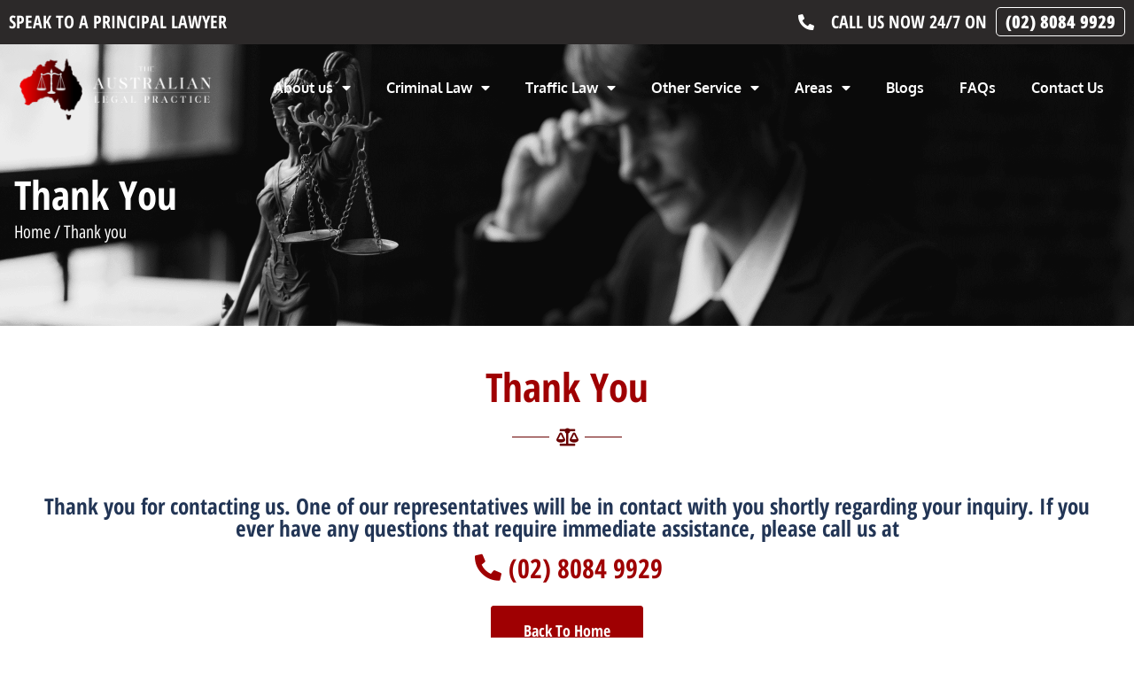

--- FILE ---
content_type: text/html; charset=UTF-8
request_url: https://theaustralianlegalpractice.com.au/consultationreviewthanks/
body_size: 40262
content:
<!doctype html>
<html lang="en-US">
<head>
	<meta charset="UTF-8">
	<meta name="viewport" content="width=device-width, initial-scale=1">
	<link rel="profile" href="https://gmpg.org/xfn/11">
	<meta name='robots' content='noindex, nofollow' />
	<style></style>
	
	<!-- This site is optimized with the Yoast SEO plugin v26.3 - https://yoast.com/wordpress/plugins/seo/ -->
	<title>Thank You - The Australian Legal Practice</title>
<link data-rocket-prefetch href="https://www.googletagmanager.com" rel="dns-prefetch">
<link data-rocket-prefetch href="https://www.gstatic.com" rel="dns-prefetch">
<link data-rocket-prefetch href="https://img1.wsimg.com" rel="dns-prefetch">
<link data-rocket-prefetch href="https://www.google.com" rel="dns-prefetch">
<link crossorigin data-rocket-preload as="font" href="https://theaustralianlegalpractice.com.au/wp-content/plugins/ditty-news-ticker/includes/libs/fontawesome-6.4.0/webfonts/fa-brands-400.woff2" rel="preload">
<link crossorigin data-rocket-preload as="font" href="https://theaustralianlegalpractice.com.au/wp-content/plugins/ditty-news-ticker/includes/libs/fontawesome-6.4.0/webfonts/fa-regular-400.woff2" rel="preload">
<link crossorigin data-rocket-preload as="font" href="https://theaustralianlegalpractice.com.au/wp-content/plugins/ditty-news-ticker/includes/libs/fontawesome-6.4.0/webfonts/fa-solid-900.woff2" rel="preload">
<link crossorigin data-rocket-preload as="font" href="https://theaustralianlegalpractice.com.au/wp-content/plugins/elementor/assets/lib/eicons/fonts/eicons.woff2?5.44.0" rel="preload">
<link crossorigin data-rocket-preload as="font" href="https://theaustralianlegalpractice.com.au/wp-content/uploads/elementor/google-fonts/fonts/oxygen-2sdfzg1wl4lcnbukjk0m.woff2" rel="preload">
<link crossorigin data-rocket-preload as="font" href="https://theaustralianlegalpractice.com.au/wp-content/uploads/elementor/google-fonts/fonts/oxygen-2sdczg1wl4lcnbucnwgzagw5.woff2" rel="preload">
<link crossorigin data-rocket-preload as="font" href="https://theaustralianlegalpractice.com.au/wp-content/uploads/elementor/google-fonts/fonts/opensanshebrewcondensed-opensanshebrewcondensed-regular.woff2" rel="preload">
<link crossorigin data-rocket-preload as="font" href="https://theaustralianlegalpractice.com.au/wp-content/uploads/elementor/google-fonts/fonts/opensanshebrewcondensed-opensanshebrewcondensed-bold.woff2" rel="preload">
<link crossorigin data-rocket-preload as="font" href="https://theaustralianlegalpractice.com.au/wp-content/uploads/elementor/google-fonts/fonts/opensanshebrewcondensed-opensanshebrewcondensed-extrabold.woff2" rel="preload">
<link crossorigin data-rocket-preload as="font" href="https://theaustralianlegalpractice.com.au/wp-content/plugins/elementor/assets/lib/font-awesome/webfonts/fa-solid-900.woff2" rel="preload">
<link crossorigin data-rocket-preload as="font" href="https://theaustralianlegalpractice.com.au/wp-content/plugins/elementskit-lite/modules/elementskit-icon-pack/assets/fonts/elementskit.woff?itek3h" rel="preload">
<link crossorigin data-rocket-preload as="font" href="https://theaustralianlegalpractice.com.au/wp-content/plugins/elementor/assets/lib/font-awesome/webfonts/fa-regular-400.woff2" rel="preload">
<link crossorigin data-rocket-preload as="font" href="https://theaustralianlegalpractice.com.au/wp-content/plugins/elementor/assets/lib/font-awesome/webfonts/fa-brands-400.woff2" rel="preload">
<style id="wpr-usedcss">img:is([sizes=auto i],[sizes^="auto," i]){contain-intrinsic-size:3000px 1500px}img.emoji{display:inline!important;border:none!important;box-shadow:none!important;height:1em!important;width:1em!important;margin:0 .07em!important;vertical-align:-.1em!important;background:0 0!important;padding:0!important}:root{--wp--preset--aspect-ratio--square:1;--wp--preset--aspect-ratio--4-3:4/3;--wp--preset--aspect-ratio--3-4:3/4;--wp--preset--aspect-ratio--3-2:3/2;--wp--preset--aspect-ratio--2-3:2/3;--wp--preset--aspect-ratio--16-9:16/9;--wp--preset--aspect-ratio--9-16:9/16;--wp--preset--color--black:#000000;--wp--preset--color--cyan-bluish-gray:#abb8c3;--wp--preset--color--white:#ffffff;--wp--preset--color--pale-pink:#f78da7;--wp--preset--color--vivid-red:#cf2e2e;--wp--preset--color--luminous-vivid-orange:#ff6900;--wp--preset--color--luminous-vivid-amber:#fcb900;--wp--preset--color--light-green-cyan:#7bdcb5;--wp--preset--color--vivid-green-cyan:#00d084;--wp--preset--color--pale-cyan-blue:#8ed1fc;--wp--preset--color--vivid-cyan-blue:#0693e3;--wp--preset--color--vivid-purple:#9b51e0;--wp--preset--gradient--vivid-cyan-blue-to-vivid-purple:linear-gradient(135deg,rgba(6, 147, 227, 1) 0%,rgb(155, 81, 224) 100%);--wp--preset--gradient--light-green-cyan-to-vivid-green-cyan:linear-gradient(135deg,rgb(122, 220, 180) 0%,rgb(0, 208, 130) 100%);--wp--preset--gradient--luminous-vivid-amber-to-luminous-vivid-orange:linear-gradient(135deg,rgba(252, 185, 0, 1) 0%,rgba(255, 105, 0, 1) 100%);--wp--preset--gradient--luminous-vivid-orange-to-vivid-red:linear-gradient(135deg,rgba(255, 105, 0, 1) 0%,rgb(207, 46, 46) 100%);--wp--preset--gradient--very-light-gray-to-cyan-bluish-gray:linear-gradient(135deg,rgb(238, 238, 238) 0%,rgb(169, 184, 195) 100%);--wp--preset--gradient--cool-to-warm-spectrum:linear-gradient(135deg,rgb(74, 234, 220) 0%,rgb(151, 120, 209) 20%,rgb(207, 42, 186) 40%,rgb(238, 44, 130) 60%,rgb(251, 105, 98) 80%,rgb(254, 248, 76) 100%);--wp--preset--gradient--blush-light-purple:linear-gradient(135deg,rgb(255, 206, 236) 0%,rgb(152, 150, 240) 100%);--wp--preset--gradient--blush-bordeaux:linear-gradient(135deg,rgb(254, 205, 165) 0%,rgb(254, 45, 45) 50%,rgb(107, 0, 62) 100%);--wp--preset--gradient--luminous-dusk:linear-gradient(135deg,rgb(255, 203, 112) 0%,rgb(199, 81, 192) 50%,rgb(65, 88, 208) 100%);--wp--preset--gradient--pale-ocean:linear-gradient(135deg,rgb(255, 245, 203) 0%,rgb(182, 227, 212) 50%,rgb(51, 167, 181) 100%);--wp--preset--gradient--electric-grass:linear-gradient(135deg,rgb(202, 248, 128) 0%,rgb(113, 206, 126) 100%);--wp--preset--gradient--midnight:linear-gradient(135deg,rgb(2, 3, 129) 0%,rgb(40, 116, 252) 100%);--wp--preset--font-size--small:13px;--wp--preset--font-size--medium:20px;--wp--preset--font-size--large:36px;--wp--preset--font-size--x-large:42px;--wp--preset--spacing--20:0.44rem;--wp--preset--spacing--30:0.67rem;--wp--preset--spacing--40:1rem;--wp--preset--spacing--50:1.5rem;--wp--preset--spacing--60:2.25rem;--wp--preset--spacing--70:3.38rem;--wp--preset--spacing--80:5.06rem;--wp--preset--shadow--natural:6px 6px 9px rgba(0, 0, 0, .2);--wp--preset--shadow--deep:12px 12px 50px rgba(0, 0, 0, .4);--wp--preset--shadow--sharp:6px 6px 0px rgba(0, 0, 0, .2);--wp--preset--shadow--outlined:6px 6px 0px -3px rgba(255, 255, 255, 1),6px 6px rgba(0, 0, 0, 1);--wp--preset--shadow--crisp:6px 6px 0px rgba(0, 0, 0, 1)}:root{--wp--style--global--content-size:800px;--wp--style--global--wide-size:1200px}:where(body){margin:0}:where(.wp-site-blocks)>*{margin-block-start:24px;margin-block-end:0}:where(.wp-site-blocks)>:first-child{margin-block-start:0}:where(.wp-site-blocks)>:last-child{margin-block-end:0}:root{--wp--style--block-gap:24px}:root :where(.is-layout-flow)>:first-child{margin-block-start:0}:root :where(.is-layout-flow)>:last-child{margin-block-end:0}:root :where(.is-layout-flow)>*{margin-block-start:24px;margin-block-end:0}:root :where(.is-layout-constrained)>:first-child{margin-block-start:0}:root :where(.is-layout-constrained)>:last-child{margin-block-end:0}:root :where(.is-layout-constrained)>*{margin-block-start:24px;margin-block-end:0}:root :where(.is-layout-flex){gap:24px}:root :where(.is-layout-grid){gap:24px}body{padding-top:0;padding-right:0;padding-bottom:0;padding-left:0}a:where(:not(.wp-element-button)){text-decoration:underline}:root :where(.wp-element-button,.wp-block-button__link){background-color:#32373c;border-width:0;color:#fff;font-family:inherit;font-size:inherit;line-height:inherit;padding:calc(.667em + 2px) calc(1.333em + 2px);text-decoration:none}:root :where(.wp-block-pullquote){font-size:1.5em;line-height:1.6}.fab,.far,.fas{-moz-osx-font-smoothing:grayscale;-webkit-font-smoothing:antialiased;display:var(--fa-display,inline-block);font-style:normal;font-variant:normal;line-height:1;text-rendering:auto}.far,.fas{font-family:'Font Awesome 6 Free'}.fab{font-family:'Font Awesome 6 Brands'}.fa-chevron-circle-right::before{content:"\f138"}.fa-angle-double-down::before{content:"\f103"}.fa-caret-right::before{content:"\f0da"}.fa-caret-square-right::before{content:"\f152"}.fa-caret-square-down::before{content:"\f150"}.fa-caret-left::before{content:"\f0d9"}.fa-chevron-circle-down::before{content:"\f13a"}.fa-chevron-up::before{content:"\f077"}.fa-angle-right::before{content:"\f105"}.fa-caret-square-left::before{content:"\f191"}.fa-caret-square-up::before{content:"\f151"}.fa-window-restore::before{content:"\f2d2"}.fa-plus-square::before{content:"\f0fe"}.fa-caret-up::before{content:"\f0d8"}.fa-angle-double-right::before{content:"\f101"}.fa-chevron-circle-up::before{content:"\f139"}.fa-phone-alt::before{content:"\f879"}.fa-window-maximize::before{content:"\f2d0"}.fa-envelope::before{content:"\f0e0"}.fa-angle-double-up::before{content:"\f102"}.fa-caret-down::before{content:"\f0d7"}.fa-angle-down::before{content:"\f107"}.fa-chevron-down::before{content:"\f078"}.fa-plus::before{content:"\2b"}.fa-angle-up::before{content:"\f106"}.fa-chevron-left::before{content:"\f053"}.fa-chevron-right::before{content:"\f054"}.fa-angle-double-left::before{content:"\f100"}.fa-chevron-circle-left::before{content:"\f137"}.fa-plus-circle::before{content:"\f055"}.fa-balance-scale::before{content:"\f24e"}.fa-angle-left::before{content:"\f104"}.fa-window-close::before{content:"\f410"}.fa-window-minimize::before{content:"\f2d1"}.fa-plus-minus::before{content:"\e43c"}:root{--fa-style-family-brands:'Font Awesome 6 Brands';--fa-font-brands:normal 400 1em/1 'Font Awesome 6 Brands'}@font-face{font-family:'Font Awesome 6 Brands';font-style:normal;font-weight:400;font-display:swap;src:url("https://theaustralianlegalpractice.com.au/wp-content/plugins/ditty-news-ticker/includes/libs/fontawesome-6.4.0/webfonts/fa-brands-400.woff2") format("woff2"),url("https://theaustralianlegalpractice.com.au/wp-content/plugins/ditty-news-ticker/includes/libs/fontawesome-6.4.0/webfonts/fa-brands-400.ttf") format("truetype")}.fab{font-weight:400}:root{--fa-style-family-classic:'Font Awesome 6 Free';--fa-font-regular:normal 400 1em/1 'Font Awesome 6 Free'}@font-face{font-family:'Font Awesome 6 Free';font-style:normal;font-weight:400;font-display:swap;src:url("https://theaustralianlegalpractice.com.au/wp-content/plugins/ditty-news-ticker/includes/libs/fontawesome-6.4.0/webfonts/fa-regular-400.woff2") format("woff2"),url("https://theaustralianlegalpractice.com.au/wp-content/plugins/ditty-news-ticker/includes/libs/fontawesome-6.4.0/webfonts/fa-regular-400.ttf") format("truetype")}.far{font-weight:400}:root{--fa-style-family-classic:'Font Awesome 6 Free';--fa-font-solid:normal 900 1em/1 'Font Awesome 6 Free'}@font-face{font-family:'Font Awesome 6 Free';font-style:normal;font-weight:900;font-display:swap;src:url("https://theaustralianlegalpractice.com.au/wp-content/plugins/ditty-news-ticker/includes/libs/fontawesome-6.4.0/webfonts/fa-solid-900.woff2") format("woff2"),url("https://theaustralianlegalpractice.com.au/wp-content/plugins/ditty-news-ticker/includes/libs/fontawesome-6.4.0/webfonts/fa-solid-900.ttf") format("truetype")}.fas{font-weight:900}@font-face{font-family:'Font Awesome 5 Brands';font-display:swap;font-weight:400;src:url("https://theaustralianlegalpractice.com.au/wp-content/plugins/ditty-news-ticker/includes/libs/fontawesome-6.4.0/webfonts/fa-brands-400.woff2") format("woff2"),url("https://theaustralianlegalpractice.com.au/wp-content/plugins/ditty-news-ticker/includes/libs/fontawesome-6.4.0/webfonts/fa-brands-400.ttf") format("truetype")}@font-face{font-family:'Font Awesome 5 Free';font-display:swap;font-weight:900;src:url("https://theaustralianlegalpractice.com.au/wp-content/plugins/ditty-news-ticker/includes/libs/fontawesome-6.4.0/webfonts/fa-solid-900.woff2") format("woff2"),url("https://theaustralianlegalpractice.com.au/wp-content/plugins/ditty-news-ticker/includes/libs/fontawesome-6.4.0/webfonts/fa-solid-900.ttf") format("truetype")}@font-face{font-family:'Font Awesome 5 Free';font-display:swap;font-weight:400;src:url("https://theaustralianlegalpractice.com.au/wp-content/plugins/ditty-news-ticker/includes/libs/fontawesome-6.4.0/webfonts/fa-regular-400.woff2") format("woff2"),url("https://theaustralianlegalpractice.com.au/wp-content/plugins/ditty-news-ticker/includes/libs/fontawesome-6.4.0/webfonts/fa-regular-400.ttf") format("truetype")}@font-face{font-family:FontAwesome;font-display:swap;src:url("https://theaustralianlegalpractice.com.au/wp-content/plugins/ditty-news-ticker/includes/libs/fontawesome-6.4.0/webfonts/fa-solid-900.woff2") format("woff2"),url("https://theaustralianlegalpractice.com.au/wp-content/plugins/ditty-news-ticker/includes/libs/fontawesome-6.4.0/webfonts/fa-solid-900.ttf") format("truetype")}@font-face{font-family:FontAwesome;font-display:swap;src:url("https://theaustralianlegalpractice.com.au/wp-content/plugins/ditty-news-ticker/includes/libs/fontawesome-6.4.0/webfonts/fa-brands-400.woff2") format("woff2"),url("https://theaustralianlegalpractice.com.au/wp-content/plugins/ditty-news-ticker/includes/libs/fontawesome-6.4.0/webfonts/fa-brands-400.ttf") format("truetype")}@font-face{font-family:FontAwesome;font-display:swap;src:url("https://theaustralianlegalpractice.com.au/wp-content/plugins/ditty-news-ticker/includes/libs/fontawesome-6.4.0/webfonts/fa-regular-400.woff2") format("woff2"),url("https://theaustralianlegalpractice.com.au/wp-content/plugins/ditty-news-ticker/includes/libs/fontawesome-6.4.0/webfonts/fa-regular-400.ttf") format("truetype");unicode-range:U+F003,U+F006,U+F014,U+F016-F017,U+F01A-F01B,U+F01D,U+F022,U+F03E,U+F044,U+F046,U+F05C-F05D,U+F06E,U+F070,U+F087-F088,U+F08A,U+F094,U+F096-F097,U+F09D,U+F0A0,U+F0A2,U+F0A4-F0A7,U+F0C5,U+F0C7,U+F0E5-F0E6,U+F0EB,U+F0F6-F0F8,U+F10C,U+F114-F115,U+F118-F11A,U+F11C-F11D,U+F133,U+F147,U+F14E,U+F150-F152,U+F185-F186,U+F18E,U+F190-F192,U+F196,U+F1C1-F1C9,U+F1D9,U+F1DB,U+F1E3,U+F1EA,U+F1F7,U+F1F9,U+F20A,U+F247-F248,U+F24A,U+F24D,U+F255-F25B,U+F25D,U+F271-F274,U+F278,U+F27B,U+F28C,U+F28E,U+F29C,U+F2B5,U+F2B7,U+F2BA,U+F2BC,U+F2BE,U+F2C0-F2C1,U+F2C3,U+F2D0,U+F2D2,U+F2D4,U+F2DC}.wpcf7 .screen-reader-response{position:absolute;overflow:hidden;clip:rect(1px,1px,1px,1px);clip-path:inset(50%);height:1px;width:1px;margin:-1px;padding:0;border:0;word-wrap:normal!important}.wpcf7 form .wpcf7-response-output{margin:2em .5em 1em;padding:.2em 1em;border:2px solid #00a0d2}.wpcf7 form.init .wpcf7-response-output,.wpcf7 form.resetting .wpcf7-response-output,.wpcf7 form.submitting .wpcf7-response-output{display:none}.wpcf7 form.sent .wpcf7-response-output{border-color:#46b450}.wpcf7 form.aborted .wpcf7-response-output,.wpcf7 form.failed .wpcf7-response-output{border-color:#dc3232}.wpcf7 form.spam .wpcf7-response-output{border-color:#f56e28}.wpcf7 form.invalid .wpcf7-response-output,.wpcf7 form.payment-required .wpcf7-response-output,.wpcf7 form.unaccepted .wpcf7-response-output{border-color:#ffb900}.wpcf7-form-control-wrap{position:relative}.wpcf7-not-valid-tip{color:#dc3232;font-size:1em;font-weight:400;display:block}.use-floating-validation-tip .wpcf7-not-valid-tip{position:relative;top:-2ex;left:1em;z-index:100;border:1px solid #dc3232;background:#fff;padding:.2em .8em;width:24em}.wpcf7-spinner{visibility:hidden;display:inline-block;background-color:#23282d;opacity:.75;width:24px;height:24px;border:none;border-radius:100%;padding:0;margin:0 24px;position:relative}form.submitting .wpcf7-spinner{visibility:visible}.wpcf7-spinner::before{content:'';position:absolute;background-color:#fbfbfc;top:4px;left:4px;width:6px;height:6px;border:none;border-radius:100%;transform-origin:8px 8px;animation-name:spin;animation-duration:1s;animation-timing-function:linear;animation-iteration-count:infinite}@keyframes spin{from{transform:rotate(0)}to{transform:rotate(360deg)}}@keyframes blink{from{opacity:0}50%{opacity:1}to{opacity:0}}.wpcf7 [inert]{opacity:.5}.wpcf7 input[type=file]{cursor:pointer}.wpcf7 input[type=file]:disabled{cursor:default}.wpcf7 .wpcf7-submit:disabled{cursor:not-allowed}.wpcf7 input[type=email],.wpcf7 input[type=tel],.wpcf7 input[type=url]{direction:ltr}:root{--wp-admin-theme-color:#3858e9;--wp-admin-theme-color--rgb:56,88,233;--wp-admin-theme-color-darker-10:#2145e6;--wp-admin-theme-color-darker-10--rgb:33,69,230;--wp-admin-theme-color-darker-20:#183ad6;--wp-admin-theme-color-darker-20--rgb:24,58,214;--wp-admin-border-width-focus:2px}@media (min-resolution:192dpi){:root{--wp-admin-border-width-focus:1.5px}}[role=region]{position:relative}html{line-height:1.15;-webkit-text-size-adjust:100%}*,:after,:before{box-sizing:border-box}body{margin:0;font-family:-apple-system,BlinkMacSystemFont,'Segoe UI',Roboto,'Helvetica Neue',Arial,'Noto Sans',sans-serif,'Apple Color Emoji','Segoe UI Emoji','Segoe UI Symbol','Noto Color Emoji';font-size:1rem;font-weight:400;line-height:1.5;color:#333;background-color:#fff;-webkit-font-smoothing:antialiased;-moz-osx-font-smoothing:grayscale}h2,h3,h5,h6{margin-block-start:.5rem;margin-block-end:1rem;font-family:inherit;font-weight:500;line-height:1.2;color:inherit}h2{font-size:2rem}h3{font-size:1.75rem}h5{font-size:1.25rem}h6{font-size:1rem}p{margin-block-start:0;margin-block-end:.9rem}a{background-color:transparent;text-decoration:none;color:#c36}a:active,a:hover{color:#336}a:not([href]):not([tabindex]),a:not([href]):not([tabindex]):focus,a:not([href]):not([tabindex]):hover{color:inherit;text-decoration:none}a:not([href]):not([tabindex]):focus{outline:0}strong{font-weight:bolder}code{font-family:monospace,monospace;font-size:1em}sub{font-size:75%;line-height:0;position:relative;vertical-align:baseline}sub{bottom:-.25em}img{border-style:none;height:auto;max-width:100%}figcaption{font-size:16px;color:#333;line-height:1.4;font-style:italic;font-weight:400}[hidden],template{display:none}@media print{*,:after,:before{background:0 0!important;color:#000!important;box-shadow:none!important;text-shadow:none!important}a,a:visited{text-decoration:underline}a[href]:after{content:" (" attr(href) ")"}a[href^="#"]:after,a[href^="javascript:"]:after{content:""}img,tr{-moz-column-break-inside:avoid;break-inside:avoid}h2,h3,p{orphans:3;widows:3}h2,h3{-moz-column-break-after:avoid;break-after:avoid}}label{display:inline-block;line-height:1;vertical-align:middle}button,input,optgroup,select,textarea{font-family:inherit;font-size:1rem;line-height:1.5;margin:0}input[type=date],input[type=email],input[type=number],input[type=password],input[type=search],input[type=tel],input[type=text],input[type=url],select,textarea{width:100%;border:1px solid #666;border-radius:3px;padding:.5rem 1rem;transition:all .3s}input[type=date]:focus,input[type=email]:focus,input[type=number]:focus,input[type=password]:focus,input[type=search]:focus,input[type=tel]:focus,input[type=text]:focus,input[type=url]:focus,select:focus,textarea:focus{border-color:#333}button,input{overflow:visible}button,select{text-transform:none}[type=button],[type=reset],[type=submit],button{width:auto;-webkit-appearance:button}[type=button],[type=submit],button{display:inline-block;font-weight:400;color:#c36;text-align:center;white-space:nowrap;-webkit-user-select:none;-moz-user-select:none;user-select:none;background-color:transparent;border:1px solid #c36;padding:.5rem 1rem;font-size:1rem;border-radius:3px;transition:all .3s}[type=button]:focus:not(:focus-visible),[type=submit]:focus:not(:focus-visible),button:focus:not(:focus-visible){outline:0}[type=button]:focus,[type=button]:hover,[type=submit]:focus,[type=submit]:hover,button:focus,button:hover{color:#fff;background-color:#c36;text-decoration:none}[type=button]:not(:disabled),[type=submit]:not(:disabled),button:not(:disabled){cursor:pointer}fieldset{padding:.35em .75em .625em}legend{box-sizing:border-box;color:inherit;display:table;max-width:100%;padding:0;white-space:normal}progress{vertical-align:baseline}textarea{overflow:auto;resize:vertical}[type=checkbox],[type=radio]{box-sizing:border-box;padding:0}[type=number]::-webkit-inner-spin-button,[type=number]::-webkit-outer-spin-button{height:auto}[type=search]{-webkit-appearance:textfield;outline-offset:-2px}[type=search]::-webkit-search-decoration{-webkit-appearance:none}::-webkit-file-upload-button{-webkit-appearance:button;font:inherit}select{display:block}table{background-color:transparent;width:100%;margin-block-end:15px;font-size:.9em;border-spacing:0;border-collapse:collapse}table tbody+tbody{border-block-start:2px solid hsla(0,0%,50.2%,.5019607843)}dl,dt,li,ul{margin-block-start:0;margin-block-end:0;border:0;outline:0;font-size:100%;vertical-align:baseline;background:0 0}.sticky{position:relative;display:block}.hide{display:none!important}.site-header:not(.dynamic-header){margin-inline-start:auto;margin-inline-end:auto;width:100%}@media (max-width:575px){.site-header:not(.dynamic-header){padding-inline-start:10px;padding-inline-end:10px}}@media (min-width:576px){.site-header:not(.dynamic-header){max-width:500px}}@media (min-width:768px){.site-header:not(.dynamic-header){max-width:600px}}@media (min-width:992px){.site-header:not(.dynamic-header){max-width:800px}}@media (min-width:1200px){.site-header:not(.dynamic-header){max-width:1140px}}.site-header+.elementor{min-height:calc(100vh - 320px)}.site-header{display:flex;flex-wrap:wrap;justify-content:space-between;padding-block-start:1rem;padding-block-end:1rem;position:relative}.site-navigation-toggle-holder{display:flex;align-items:center;padding:8px 15px}.site-navigation-toggle-holder .site-navigation-toggle{display:flex;align-items:center;justify-content:center;padding:.5rem;cursor:pointer;border:0 solid;border-radius:3px;background-color:rgba(0,0,0,.05);color:#494c4f}.site-navigation-dropdown{margin-block-start:10px;transition:max-height .3s,transform .3s;transform-origin:top;position:absolute;bottom:0;left:0;z-index:10000;width:100%}.site-navigation-toggle-holder:not(.elementor-active)+.site-navigation-dropdown{transform:scaleY(0);max-height:0}.site-navigation-toggle-holder.elementor-active+.site-navigation-dropdown{transform:scaleY(1);max-height:100vh}.site-navigation-dropdown ul{padding:0}.site-navigation-dropdown ul.menu{position:absolute;width:100%;padding:0;margin:0;background:#fff}.site-navigation-dropdown ul.menu li{display:block;width:100%;position:relative}.site-navigation-dropdown ul.menu li a{display:block;padding:20px;background:#fff;color:#55595c;box-shadow:inset 0 -1px 0 rgba(0,0,0,.1019607843)}.site-navigation-dropdown ul.menu>li li{transition:max-height .3s,transform .3s;transform-origin:top;transform:scaleY(0);max-height:0}.site-navigation-dropdown ul.menu li.elementor-active>ul>li{transform:scaleY(1);max-height:100vh}:root{--direction-multiplier:1}body.rtl{--direction-multiplier:-1}.elementor-screen-only,.screen-reader-text,.screen-reader-text span{height:1px;margin:-1px;overflow:hidden;padding:0;position:absolute;top:-10000em;width:1px;clip:rect(0,0,0,0);border:0}.elementor *,.elementor :after,.elementor :before{box-sizing:border-box}.elementor a{box-shadow:none;text-decoration:none}.elementor img{border:none;border-radius:0;box-shadow:none;height:auto;max-width:100%}.elementor .elementor-widget:not(.elementor-widget-text-editor):not(.elementor-widget-theme-post-content) figure{margin:0}.elementor iframe,.elementor object,.elementor video{border:none;line-height:1;margin:0;max-width:100%;width:100%}.elementor .elementor-background-overlay{inset:0;position:absolute}.elementor-element{--flex-direction:initial;--flex-wrap:initial;--justify-content:initial;--align-items:initial;--align-content:initial;--gap:initial;--flex-basis:initial;--flex-grow:initial;--flex-shrink:initial;--order:initial;--align-self:initial;align-self:var(--align-self);flex-basis:var(--flex-basis);flex-grow:var(--flex-grow);flex-shrink:var(--flex-shrink);order:var(--order)}.elementor-element:where(.e-con-full,.elementor-widget){align-content:var(--align-content);align-items:var(--align-items);flex-direction:var(--flex-direction);flex-wrap:var(--flex-wrap);gap:var(--row-gap) var(--column-gap);justify-content:var(--justify-content)}.elementor-invisible{visibility:hidden}.elementor-align-center{text-align:center}.elementor-align-right{text-align:right}.elementor-align-left{text-align:left}.elementor-align-center .elementor-button,.elementor-align-left .elementor-button,.elementor-align-right .elementor-button{width:auto}@media (max-width:767px){table table{font-size:.8em}.elementor-mobile-align-center{text-align:center}.elementor-mobile-align-left{text-align:left}.elementor-mobile-align-center .elementor-button,.elementor-mobile-align-left .elementor-button{width:auto}.elementor-column{width:100%}}:root{--page-title-display:block}.elementor-section{position:relative}.elementor-section .elementor-container{display:flex;margin-left:auto;margin-right:auto;position:relative}@media (max-width:1024px){.elementor-section .elementor-container{flex-wrap:wrap}}.elementor-section.elementor-section-boxed>.elementor-container{max-width:1140px}.elementor-widget-wrap{align-content:flex-start;flex-wrap:wrap;position:relative;width:100%}.elementor:not(.elementor-bc-flex-widget) .elementor-widget-wrap{display:flex}.elementor-widget-wrap>.elementor-element{width:100%}.elementor-widget-wrap.e-swiper-container{width:calc(100% - (var(--e-column-margin-left,0px) + var(--e-column-margin-right,0px)))}.elementor-widget{position:relative}.elementor-widget:not(:last-child){margin-bottom:var(--kit-widget-spacing,20px)}.elementor-column{display:flex;min-height:1px;position:relative}.elementor-column-gap-default>.elementor-column>.elementor-element-populated{padding:10px}.elementor-column-gap-extended>.elementor-column>.elementor-element-populated{padding:15px}.elementor-inner-section .elementor-column-gap-no .elementor-element-populated{padding:0}@media (min-width:768px){.elementor-column.elementor-col-16{width:16.666%}.elementor-column.elementor-col-33{width:33.333%}.elementor-column.elementor-col-50{width:50%}.elementor-column.elementor-col-66{width:66.666%}.elementor-column.elementor-col-100{width:100%}}.elementor-grid{display:grid;grid-column-gap:var(--grid-column-gap);grid-row-gap:var(--grid-row-gap)}.elementor-grid .elementor-grid-item{min-width:0}.elementor-grid-0 .elementor-grid{display:inline-block;margin-bottom:calc(-1 * var(--grid-row-gap));width:100%;word-spacing:var(--grid-column-gap)}.elementor-grid-0 .elementor-grid .elementor-grid-item{display:inline-block;margin-bottom:var(--grid-row-gap);word-break:break-word}@media (min-width:1025px){#elementor-device-mode:after{content:"desktop"}}@media (min-width:-1){#elementor-device-mode:after{content:"widescreen"}.elementor-widget:not(.elementor-widescreen-align-right) .elementor-icon-list-item:after{inset-inline-start:0}.elementor-widget:not(.elementor-widescreen-align-left) .elementor-icon-list-item:after{inset-inline-end:0}}@media (max-width:-1){#elementor-device-mode:after{content:"laptop";content:"tablet_extra"}}@media (max-width:1024px){#elementor-device-mode:after{content:"tablet"}.elementor-widget:not(.elementor-tablet-align-right) .elementor-icon-list-item:after{inset-inline-start:0}.elementor-widget:not(.elementor-tablet-align-left) .elementor-icon-list-item:after{inset-inline-end:0}}@media (max-width:-1){#elementor-device-mode:after{content:"mobile_extra"}.elementor-widget:not(.elementor-laptop-align-right) .elementor-icon-list-item:after{inset-inline-start:0}.elementor-widget:not(.elementor-laptop-align-left) .elementor-icon-list-item:after{inset-inline-end:0}.elementor-widget:not(.elementor-tablet_extra-align-right) .elementor-icon-list-item:after{inset-inline-start:0}.elementor-widget:not(.elementor-tablet_extra-align-left) .elementor-icon-list-item:after{inset-inline-end:0}}@media (prefers-reduced-motion:no-preference){html{scroll-behavior:smooth}}.e-con{--border-radius:0;--border-top-width:0px;--border-right-width:0px;--border-bottom-width:0px;--border-left-width:0px;--border-style:initial;--border-color:initial;--container-widget-width:100%;--container-widget-height:initial;--container-widget-flex-grow:0;--container-widget-align-self:initial;--content-width:min(100%,var(--container-max-width,1140px));--width:100%;--min-height:initial;--height:auto;--text-align:initial;--margin-top:0px;--margin-right:0px;--margin-bottom:0px;--margin-left:0px;--padding-top:var(--container-default-padding-top,10px);--padding-right:var(--container-default-padding-right,10px);--padding-bottom:var(--container-default-padding-bottom,10px);--padding-left:var(--container-default-padding-left,10px);--position:relative;--z-index:revert;--overflow:visible;--gap:var(--widgets-spacing,20px);--row-gap:var(--widgets-spacing-row,20px);--column-gap:var(--widgets-spacing-column,20px);--overlay-mix-blend-mode:initial;--overlay-opacity:1;--overlay-transition:0.3s;--e-con-grid-template-columns:repeat(3,1fr);--e-con-grid-template-rows:repeat(2,1fr);border-radius:var(--border-radius);height:var(--height);min-height:var(--min-height);min-width:0;overflow:var(--overflow);position:var(--position);width:var(--width);z-index:var(--z-index);--flex-wrap-mobile:wrap;margin-block-end:var(--margin-block-end);margin-block-start:var(--margin-block-start);margin-inline-end:var(--margin-inline-end);margin-inline-start:var(--margin-inline-start);padding-inline-end:var(--padding-inline-end);padding-inline-start:var(--padding-inline-start)}.e-con:where(:not(.e-div-block-base)){transition:background var(--background-transition,.3s),border var(--border-transition,.3s),box-shadow var(--border-transition,.3s),transform var(--e-con-transform-transition-duration,.4s)}.e-con{--margin-block-start:var(--margin-top);--margin-block-end:var(--margin-bottom);--margin-inline-start:var(--margin-left);--margin-inline-end:var(--margin-right);--padding-inline-start:var(--padding-left);--padding-inline-end:var(--padding-right);--padding-block-start:var(--padding-top);--padding-block-end:var(--padding-bottom);--border-block-start-width:var(--border-top-width);--border-block-end-width:var(--border-bottom-width);--border-inline-start-width:var(--border-left-width);--border-inline-end-width:var(--border-right-width)}body.rtl .e-con{--padding-inline-start:var(--padding-right);--padding-inline-end:var(--padding-left);--margin-inline-start:var(--margin-right);--margin-inline-end:var(--margin-left);--border-inline-start-width:var(--border-right-width);--border-inline-end-width:var(--border-left-width)}.e-con>.e-con-inner{padding-block-end:var(--padding-block-end);padding-block-start:var(--padding-block-start);text-align:var(--text-align)}.e-con,.e-con>.e-con-inner{display:var(--display)}.e-con>.e-con-inner{gap:var(--row-gap) var(--column-gap);height:100%;margin:0 auto;max-width:var(--content-width);padding-inline-end:0;padding-inline-start:0;width:100%}:is(.elementor-section-wrap,[data-elementor-id])>.e-con{--margin-left:auto;--margin-right:auto;max-width:min(100%,var(--width))}.e-con .elementor-widget.elementor-widget{margin-block-end:0}.e-con:before,.e-con>.elementor-motion-effects-container>.elementor-motion-effects-layer:before{border-block-end-width:var(--border-block-end-width);border-block-start-width:var(--border-block-start-width);border-color:var(--border-color);border-inline-end-width:var(--border-inline-end-width);border-inline-start-width:var(--border-inline-start-width);border-radius:var(--border-radius);border-style:var(--border-style);content:var(--background-overlay);display:block;height:max(100% + var(--border-top-width) + var(--border-bottom-width),100%);left:calc(0px - var(--border-left-width));mix-blend-mode:var(--overlay-mix-blend-mode);opacity:var(--overlay-opacity);position:absolute;top:calc(0px - var(--border-top-width));transition:var(--overlay-transition,.3s);width:max(100% + var(--border-left-width) + var(--border-right-width),100%)}.e-con:before{transition:background var(--overlay-transition,.3s),border-radius var(--border-transition,.3s),opacity var(--overlay-transition,.3s)}.e-con .elementor-widget{min-width:0}.e-con .elementor-widget.e-widget-swiper{width:100%}.e-con>.e-con-inner>.elementor-widget>.elementor-widget-container,.e-con>.elementor-widget>.elementor-widget-container{height:100%}.e-con.e-con>.e-con-inner>.elementor-widget,.elementor.elementor .e-con>.elementor-widget{max-width:100%}.e-con .elementor-widget:not(:last-child){--kit-widget-spacing:0px}.elementor-element:where(:not(.e-con)):where(:not(.e-div-block-base)) .elementor-widget-container,.elementor-element:where(:not(.e-con)):where(:not(.e-div-block-base)):not(:has(.elementor-widget-container)){transition:background .3s,border .3s,border-radius .3s,box-shadow .3s,transform var(--e-transform-transition-duration,.4s)}.elementor-heading-title{line-height:1;margin:0;padding:0}.elementor-button{background-color:#69727d;border-radius:3px;color:#fff;display:inline-block;font-size:15px;line-height:1;padding:12px 24px;fill:#fff;text-align:center;transition:all .3s}.elementor-button:focus,.elementor-button:hover,.elementor-button:visited{color:#fff}.elementor-button-content-wrapper{display:flex;flex-direction:row;gap:5px;justify-content:center}.elementor-button-text{display:inline-block}.elementor-button span{text-decoration:inherit}.elementor-icon{color:#69727d;display:inline-block;font-size:50px;line-height:1;text-align:center;transition:all .3s}.elementor-icon:hover{color:#69727d}.elementor-icon i,.elementor-icon svg{display:block;height:1em;position:relative;width:1em}.elementor-icon i:before,.elementor-icon svg:before{left:50%;position:absolute;transform:translateX(-50%)}.elementor-shape-square .elementor-icon{border-radius:0}.animated{animation-duration:1.25s}.animated.reverse{animation-direction:reverse;animation-fill-mode:forwards}@media (prefers-reduced-motion:reduce){.wpcf7-spinner::before{animation-name:blink;animation-duration:2s}.animated{animation:none!important}}@media (max-width:767px){#elementor-device-mode:after{content:"mobile"}.elementor .elementor-hidden-mobile{display:none}}@media (min-width:768px) and (max-width:1024px){.elementor .elementor-hidden-tablet{display:none}}@media (min-width:1025px) and (max-width:99999px){.elementor .elementor-hidden-desktop{display:none}}.elementor-kit-8{--e-global-color-primary:#9F0002;--e-global-color-secondary:#223555;--e-global-color-text:#555555;--e-global-color-accent:#9F0002;--e-global-color-a96afab:#FFFFFF;--e-global-color-90d5590:#B89B5E;--e-global-color-2887118:#223555;--e-global-color-b19f1cd:rgba(184, 155, 94, .05);--e-global-color-9a78024:#F4F4F4;--e-global-color-4237180:#E3E3E3;--e-global-color-2e7cde1:#2C2929;--e-global-typography-primary-font-family:"Open Sans Hebrew Condensed";--e-global-typography-primary-font-weight:500;--e-global-typography-secondary-font-family:"Oxygen";--e-global-typography-secondary-font-weight:400;--e-global-typography-text-font-family:"Oxygen";--e-global-typography-text-font-size:16px;--e-global-typography-text-font-weight:400;--e-global-typography-accent-font-family:"Oxygen";--e-global-typography-accent-font-size:16px;--e-global-typography-accent-font-weight:500;--e-global-typography-b777c8d-font-family:"Open Sans Hebrew Condensed";--e-global-typography-b777c8d-font-size:72px;--e-global-typography-b777c8d-font-weight:600;--e-global-typography-19dff3b-font-family:"Open Sans Hebrew Condensed";--e-global-typography-19dff3b-font-size:42px;--e-global-typography-19dff3b-font-weight:600;--e-global-typography-c023fd2-font-family:"Open Sans Hebrew Condensed";--e-global-typography-c023fd2-font-size:48px;--e-global-typography-c023fd2-font-weight:600;--e-global-typography-ec11994-font-family:"Open Sans Hebrew Condensed";--e-global-typography-ec11994-font-size:36px;--e-global-typography-ec11994-font-weight:600;--e-global-typography-5064e96-font-family:"Open Sans Hebrew Condensed";--e-global-typography-5064e96-font-size:24px;--e-global-typography-5064e96-font-weight:600;--e-global-typography-2806a7c-font-family:"Open Sans Hebrew Condensed";--e-global-typography-2806a7c-font-size:18px;--e-global-typography-2806a7c-font-weight:600;--e-global-typography-626f884-font-family:"Open Sans Hebrew Condensed";--e-global-typography-626f884-font-size:16px;--e-global-typography-626f884-font-weight:600;--e-global-typography-4ff8a1e-font-family:"Oxygen";--e-global-typography-4ff8a1e-font-size:16px;--e-global-typography-4ff8a1e-font-weight:600;--e-global-typography-6e25898-font-family:"Lora";--e-global-typography-6e25898-font-size:18px;--e-global-typography-6e25898-font-style:italic;color:var(--e-global-color-text);font-family:var( --e-global-typography-text-font-family ),Sans-serif;font-size:var( --e-global-typography-text-font-size );font-weight:var(--e-global-typography-text-font-weight)}.elementor-kit-8 a{color:var(--e-global-color-accent);font-family:var( --e-global-typography-accent-font-family ),Sans-serif;font-size:var( --e-global-typography-accent-font-size );font-weight:var(--e-global-typography-accent-font-weight)}.elementor-kit-8 h2{font-family:"Open Sans Hebrew Condensed",Sans-serif;font-size:48px;font-weight:600}.elementor-kit-8 h3{font-family:var( --e-global-typography-19dff3b-font-family ),Sans-serif;font-size:var( --e-global-typography-19dff3b-font-size );font-weight:var(--e-global-typography-19dff3b-font-weight)}.elementor-kit-8 h5{font-family:var( --e-global-typography-5064e96-font-family ),Sans-serif;font-size:var( --e-global-typography-5064e96-font-size );font-weight:var(--e-global-typography-5064e96-font-weight)}.elementor-kit-8 h6{font-family:var( --e-global-typography-2806a7c-font-family ),Sans-serif;font-size:var( --e-global-typography-2806a7c-font-size );font-weight:var(--e-global-typography-2806a7c-font-weight)}.elementor-section.elementor-section-boxed>.elementor-container{max-width:1440px}.e-con{--container-max-width:1440px}.elementor-widget:not(:last-child){margin-block-end:20px}.elementor-element{--widgets-spacing:20px 20px;--widgets-spacing-row:20px;--widgets-spacing-column:20px}.site-header{padding-inline-end:0px;padding-inline-start:0px}@media(max-width:1024px){.elementor-kit-8{--e-global-typography-b777c8d-font-size:50px;font-size:var( --e-global-typography-text-font-size )}.elementor-kit-8 a{font-size:var( --e-global-typography-accent-font-size )}.elementor-kit-8 h3{font-size:var( --e-global-typography-19dff3b-font-size )}.elementor-kit-8 h5{font-size:var( --e-global-typography-5064e96-font-size )}.elementor-kit-8 h6{font-size:var( --e-global-typography-2806a7c-font-size )}.elementor-section.elementor-section-boxed>.elementor-container{max-width:1024px}.e-con{--container-max-width:1024px}}@media(max-width:767px){.elementor-kit-8{--e-global-typography-b777c8d-font-size:36px;--e-global-typography-19dff3b-font-size:32px;--e-global-typography-c023fd2-font-size:32px;font-size:var( --e-global-typography-text-font-size )}.elementor-kit-8 a{font-size:var( --e-global-typography-accent-font-size )}.elementor-kit-8 h2{font-size:32px}.elementor-kit-8 h3{font-size:var( --e-global-typography-19dff3b-font-size )}.elementor-kit-8 h5{font-size:var( --e-global-typography-5064e96-font-size )}.elementor-kit-8 h6{font-size:var( --e-global-typography-2806a7c-font-size )}.elementor-section.elementor-section-boxed>.elementor-container{max-width:767px}.e-con{--container-max-width:767px}}.elementor-widget-heading .elementor-heading-title[class*=elementor-size-]>a{color:inherit;font-size:inherit;line-height:inherit}.elementor-widget:not(:has(.elementor-widget-container)) .elementor-widget-container{overflow:hidden}.elementor-widget .elementor-icon-list-items{list-style-type:none;margin:0;padding:0}.elementor-widget .elementor-icon-list-item{margin:0;padding:0;position:relative}.elementor-widget .elementor-icon-list-item:after{inset-block-end:0;position:absolute;width:100%}.elementor-widget .elementor-icon-list-item,.elementor-widget .elementor-icon-list-item a{align-items:var(--icon-vertical-align,center);display:flex;font-size:inherit}.elementor-widget .elementor-icon-list-icon+.elementor-icon-list-text{align-self:center;padding-inline-start:5px}.elementor-widget .elementor-icon-list-icon{display:flex;inset-block-start:var(--icon-vertical-offset,initial);position:relative}.elementor-widget .elementor-icon-list-icon svg{height:var(--e-icon-list-icon-size,1em);width:var(--e-icon-list-icon-size,1em)}.elementor-widget .elementor-icon-list-icon i{font-size:var(--e-icon-list-icon-size);width:1.25em}.elementor-widget.elementor-widget-icon-list .elementor-icon-list-icon{text-align:var(--e-icon-list-icon-align)}.elementor-widget.elementor-widget-icon-list .elementor-icon-list-icon svg{margin:var(--e-icon-list-icon-margin,0 calc(var(--e-icon-list-icon-size,1em) * .25) 0 0)}.elementor-widget.elementor-list-item-link-full_width a{width:100%}.elementor-widget.elementor-align-center .elementor-icon-list-item,.elementor-widget.elementor-align-center .elementor-icon-list-item a{justify-content:center}.elementor-widget.elementor-align-center .elementor-icon-list-item:after{margin:auto}.elementor-widget.elementor-align-left .elementor-icon-list-item,.elementor-widget.elementor-align-left .elementor-icon-list-item a{justify-content:flex-start;text-align:left}.elementor-widget.elementor-align-right .elementor-icon-list-item,.elementor-widget.elementor-align-right .elementor-icon-list-item a{justify-content:flex-end;text-align:right}.elementor-widget.elementor-align-right .elementor-icon-list-items{justify-content:flex-end}.elementor-widget:not(.elementor-align-right) .elementor-icon-list-item:after{inset-inline-start:0}.elementor-widget:not(.elementor-align-left) .elementor-icon-list-item:after{inset-inline-end:0}@media (max-width:767px){.elementor-widget.elementor-mobile-align-center .elementor-icon-list-item,.elementor-widget.elementor-mobile-align-center .elementor-icon-list-item a{justify-content:center}.elementor-widget.elementor-mobile-align-center .elementor-icon-list-item:after{margin:auto}.elementor-widget.elementor-mobile-align-left .elementor-icon-list-item,.elementor-widget.elementor-mobile-align-left .elementor-icon-list-item a{justify-content:flex-start;text-align:left}.elementor-widget:not(.elementor-mobile-align-right) .elementor-icon-list-item:after{inset-inline-start:0}.elementor-widget:not(.elementor-mobile-align-left) .elementor-icon-list-item:after{inset-inline-end:0}}.elementor .elementor-element ul.elementor-icon-list-items,.elementor-edit-area .elementor-element ul.elementor-icon-list-items{padding:0}.elementor-widget-image{text-align:center}.elementor-widget-image a{display:inline-block}.elementor-widget-image img{display:inline-block;vertical-align:middle}.elementor-item:after,.elementor-item:before{display:block;position:absolute;transition:.3s;transition-timing-function:cubic-bezier(.58,.3,.005,1)}.elementor-item:not(:hover):not(:focus):not(.elementor-item-active):not(.highlighted):after,.elementor-item:not(:hover):not(:focus):not(.elementor-item-active):not(.highlighted):before{opacity:0}.elementor-item.highlighted:after,.elementor-item.highlighted:before,.elementor-item:focus:after,.elementor-item:focus:before,.elementor-item:hover:after,.elementor-item:hover:before{transform:scale(1)}.e--pointer-underline .elementor-item:after,.e--pointer-underline .elementor-item:before{background-color:#3f444b;height:3px;left:0;width:100%;z-index:2}.e--pointer-underline .elementor-item:after{bottom:0;content:""}.elementor-nav-menu--main .elementor-nav-menu a{transition:.4s}.elementor-nav-menu--main .elementor-nav-menu a,.elementor-nav-menu--main .elementor-nav-menu a.highlighted,.elementor-nav-menu--main .elementor-nav-menu a:focus,.elementor-nav-menu--main .elementor-nav-menu a:hover{padding:13px 20px}.elementor-nav-menu--main .elementor-nav-menu a.current{background:#1f2124;color:#fff}.elementor-nav-menu--main .elementor-nav-menu a.disabled{background:#3f444b;color:#88909b}.elementor-nav-menu--main .elementor-nav-menu ul{border-style:solid;border-width:0;padding:0;position:absolute;width:12em}.elementor-nav-menu--main .elementor-nav-menu span.scroll-down,.elementor-nav-menu--main .elementor-nav-menu span.scroll-up{background:#fff;display:none;height:20px;overflow:hidden;position:absolute;visibility:hidden}.elementor-nav-menu--main .elementor-nav-menu span.scroll-down-arrow,.elementor-nav-menu--main .elementor-nav-menu span.scroll-up-arrow{border:8px dashed transparent;border-bottom:8px solid #33373d;height:0;left:50%;margin-inline-start:-8px;overflow:hidden;position:absolute;top:-2px;width:0}.elementor-nav-menu--main .elementor-nav-menu span.scroll-down-arrow{border-color:#33373d transparent transparent;border-style:solid dashed dashed;top:6px}.elementor-nav-menu--main .elementor-nav-menu--dropdown .sub-arrow .e-font-icon-svg,.elementor-nav-menu--main .elementor-nav-menu--dropdown .sub-arrow i{transform:rotate(-90deg)}.elementor-nav-menu--main .elementor-nav-menu--dropdown .sub-arrow .e-font-icon-svg{fill:currentColor;height:1em;width:1em}.elementor-nav-menu--layout-horizontal{display:flex}.elementor-nav-menu--layout-horizontal .elementor-nav-menu{display:flex;flex-wrap:wrap}.elementor-nav-menu--layout-horizontal .elementor-nav-menu a{flex-grow:1;white-space:nowrap}.elementor-nav-menu--layout-horizontal .elementor-nav-menu>li{display:flex}.elementor-nav-menu--layout-horizontal .elementor-nav-menu>li ul,.elementor-nav-menu--layout-horizontal .elementor-nav-menu>li>.scroll-down{top:100%!important}.elementor-nav-menu--layout-horizontal .elementor-nav-menu>li:not(:first-child)>a{margin-inline-start:var(--e-nav-menu-horizontal-menu-item-margin)}.elementor-nav-menu--layout-horizontal .elementor-nav-menu>li:not(:first-child)>.scroll-down,.elementor-nav-menu--layout-horizontal .elementor-nav-menu>li:not(:first-child)>.scroll-up,.elementor-nav-menu--layout-horizontal .elementor-nav-menu>li:not(:first-child)>ul{left:var(--e-nav-menu-horizontal-menu-item-margin)!important}.elementor-nav-menu--layout-horizontal .elementor-nav-menu>li:not(:last-child)>a{margin-inline-end:var(--e-nav-menu-horizontal-menu-item-margin)}.elementor-nav-menu--layout-horizontal .elementor-nav-menu>li:not(:last-child):after{align-self:center;border-color:var(--e-nav-menu-divider-color,#000);border-left-style:var(--e-nav-menu-divider-style,solid);border-left-width:var(--e-nav-menu-divider-width,2px);content:var(--e-nav-menu-divider-content,none);height:var(--e-nav-menu-divider-height,35%)}.elementor-nav-menu__align-right .elementor-nav-menu{justify-content:flex-end;margin-left:auto}.elementor-nav-menu__align-right .elementor-nav-menu--layout-vertical>ul>li>a{justify-content:flex-end}.elementor-nav-menu__align-left .elementor-nav-menu{justify-content:flex-start;margin-right:auto}.elementor-nav-menu__align-left .elementor-nav-menu--layout-vertical>ul>li>a{justify-content:flex-start}.elementor-nav-menu__align-start .elementor-nav-menu{justify-content:flex-start;margin-inline-end:auto}.elementor-nav-menu__align-start .elementor-nav-menu--layout-vertical>ul>li>a{justify-content:flex-start}.elementor-nav-menu__align-end .elementor-nav-menu{justify-content:flex-end;margin-inline-start:auto}.elementor-nav-menu__align-end .elementor-nav-menu--layout-vertical>ul>li>a{justify-content:flex-end}.elementor-nav-menu__align-center .elementor-nav-menu{justify-content:center;margin-inline-end:auto;margin-inline-start:auto}.elementor-nav-menu__align-center .elementor-nav-menu--layout-vertical>ul>li>a{justify-content:center}.elementor-nav-menu__align-justify .elementor-nav-menu--layout-horizontal .elementor-nav-menu{width:100%}.elementor-nav-menu__align-justify .elementor-nav-menu--layout-horizontal .elementor-nav-menu>li{flex-grow:1}.elementor-nav-menu__align-justify .elementor-nav-menu--layout-horizontal .elementor-nav-menu>li>a{justify-content:center}.elementor-widget-nav-menu:not(.elementor-nav-menu--toggle) .elementor-menu-toggle{display:none}.elementor-widget-nav-menu .elementor-widget-container,.elementor-widget-nav-menu:not(:has(.elementor-widget-container)):not([class*=elementor-hidden-]){display:flex;flex-direction:column}.elementor-nav-menu{position:relative;z-index:2}.elementor-nav-menu:after{clear:both;content:" ";display:block;font:0/0 serif;height:0;overflow:hidden;visibility:hidden}.elementor-nav-menu,.elementor-nav-menu li,.elementor-nav-menu ul{display:block;line-height:normal;list-style:none;margin:0;padding:0;-webkit-tap-highlight-color:transparent}.elementor-nav-menu ul{display:none}.elementor-nav-menu ul ul a,.elementor-nav-menu ul ul a:active,.elementor-nav-menu ul ul a:focus,.elementor-nav-menu ul ul a:hover{border-left:16px solid transparent}.elementor-nav-menu ul ul ul a,.elementor-nav-menu ul ul ul a:active,.elementor-nav-menu ul ul ul a:focus,.elementor-nav-menu ul ul ul a:hover{border-left:24px solid transparent}.elementor-nav-menu ul ul ul ul a,.elementor-nav-menu ul ul ul ul a:active,.elementor-nav-menu ul ul ul ul a:focus,.elementor-nav-menu ul ul ul ul a:hover{border-left:32px solid transparent}.elementor-nav-menu ul ul ul ul ul a,.elementor-nav-menu ul ul ul ul ul a:active,.elementor-nav-menu ul ul ul ul ul a:focus,.elementor-nav-menu ul ul ul ul ul a:hover{border-left:40px solid transparent}.elementor-nav-menu a,.elementor-nav-menu li{position:relative}.elementor-nav-menu li{border-width:0}.elementor-nav-menu a{align-items:center;display:flex}.elementor-nav-menu a,.elementor-nav-menu a:focus,.elementor-nav-menu a:hover{line-height:20px;padding:10px 20px}.elementor-nav-menu a.current{background:#1f2124;color:#fff}.elementor-nav-menu a.disabled{color:#88909b;cursor:not-allowed}.elementor-nav-menu .e-plus-icon:before{content:"+"}.elementor-nav-menu .sub-arrow{align-items:center;display:flex;line-height:1;margin-block-end:-10px;margin-block-start:-10px;padding:10px;padding-inline-end:0}.elementor-nav-menu .sub-arrow i{pointer-events:none}.elementor-nav-menu .sub-arrow .fa.fa-chevron-down,.elementor-nav-menu .sub-arrow .fas.fa-chevron-down{font-size:.7em}.elementor-nav-menu .sub-arrow .e-font-icon-svg{height:1em;width:1em}.elementor-nav-menu .sub-arrow .e-font-icon-svg.fa-svg-chevron-down{height:.7em;width:.7em}.elementor-nav-menu--dropdown .elementor-item.elementor-item-active,.elementor-nav-menu--dropdown .elementor-item.highlighted,.elementor-nav-menu--dropdown .elementor-item:focus,.elementor-nav-menu--dropdown .elementor-item:hover,.elementor-sub-item.highlighted,.elementor-sub-item:focus,.elementor-sub-item:hover{background-color:#3f444b;color:#fff}.elementor-menu-toggle{align-items:center;background-color:rgba(0,0,0,.05);border:0 solid;border-radius:3px;color:#33373d;cursor:pointer;display:flex;font-size:var(--nav-menu-icon-size,22px);justify-content:center;padding:.25em}.elementor-menu-toggle.elementor-active .elementor-menu-toggle__icon--open,.elementor-menu-toggle:not(.elementor-active) .elementor-menu-toggle__icon--close{display:none}.elementor-menu-toggle .e-font-icon-svg{fill:#33373d;height:1em;width:1em}.elementor-menu-toggle svg{height:auto;width:1em;fill:var(--nav-menu-icon-color,currentColor)}span.elementor-menu-toggle__icon--close,span.elementor-menu-toggle__icon--open{line-height:1}.elementor-nav-menu--dropdown{background-color:#fff;font-size:13px}.elementor-nav-menu--dropdown-none .elementor-menu-toggle,.elementor-nav-menu--dropdown-none .elementor-nav-menu--dropdown{display:none}.elementor-nav-menu--dropdown.elementor-nav-menu__container{margin-top:10px;overflow-x:hidden;overflow-y:auto;transform-origin:top;transition:max-height .3s,transform .3s}.elementor-nav-menu--dropdown.elementor-nav-menu__container .elementor-sub-item{font-size:.85em}.elementor-nav-menu--dropdown a{color:#33373d}.elementor-nav-menu--dropdown a.current{background:#1f2124;color:#fff}.elementor-nav-menu--dropdown a.disabled{color:#b3b3b3}ul.elementor-nav-menu--dropdown a,ul.elementor-nav-menu--dropdown a:focus,ul.elementor-nav-menu--dropdown a:hover{border-inline-start:8px solid transparent;text-shadow:none}.elementor-nav-menu__text-align-center .elementor-nav-menu--dropdown .elementor-nav-menu a{justify-content:center}.elementor-nav-menu--toggle{--menu-height:100vh}.elementor-nav-menu--toggle .elementor-menu-toggle:not(.elementor-active)+.elementor-nav-menu__container{max-height:0;overflow:hidden;transform:scaleY(0)}.elementor-nav-menu--toggle .elementor-menu-toggle.elementor-active+.elementor-nav-menu__container{animation:.3s backwards hide-scroll;max-height:var(--menu-height);transform:scaleY(1)}.elementor-nav-menu--stretch .elementor-nav-menu__container.elementor-nav-menu--dropdown{position:absolute;z-index:9997}@media (max-width:767px){.elementor-nav-menu--dropdown-mobile .elementor-nav-menu--main{display:none}}@media (min-width:768px){.elementor-nav-menu--dropdown-mobile .elementor-menu-toggle,.elementor-nav-menu--dropdown-mobile .elementor-nav-menu--dropdown{display:none}.elementor-nav-menu--dropdown-mobile nav.elementor-nav-menu--dropdown.elementor-nav-menu__container{overflow-y:hidden}}@media (max-width:1024px){.elementor-nav-menu--dropdown-tablet .elementor-nav-menu--main{display:none}}@media (min-width:1025px){.elementor-nav-menu--dropdown-tablet .elementor-menu-toggle,.elementor-nav-menu--dropdown-tablet .elementor-nav-menu--dropdown{display:none}.elementor-nav-menu--dropdown-tablet nav.elementor-nav-menu--dropdown.elementor-nav-menu__container{overflow-y:hidden}}@media (max-width:-1){.elementor-widget:not(.elementor-mobile_extra-align-right) .elementor-icon-list-item:after{inset-inline-start:0}.elementor-widget:not(.elementor-mobile_extra-align-left) .elementor-icon-list-item:after{inset-inline-end:0}.elementor-nav-menu--dropdown-mobile_extra .elementor-nav-menu--main{display:none}.elementor-nav-menu--dropdown-tablet_extra .elementor-nav-menu--main{display:none}}@media (min-width:-1){.elementor-nav-menu--dropdown-mobile_extra .elementor-menu-toggle,.elementor-nav-menu--dropdown-mobile_extra .elementor-nav-menu--dropdown{display:none}.elementor-nav-menu--dropdown-mobile_extra nav.elementor-nav-menu--dropdown.elementor-nav-menu__container{overflow-y:hidden}.elementor-nav-menu--dropdown-tablet_extra .elementor-menu-toggle,.elementor-nav-menu--dropdown-tablet_extra .elementor-nav-menu--dropdown{display:none}.elementor-nav-menu--dropdown-tablet_extra nav.elementor-nav-menu--dropdown.elementor-nav-menu__container{overflow-y:hidden}}@keyframes hide-scroll{0%,to{overflow:hidden}}.elementor-column .elementor-spacer-inner{height:var(--spacer-size)}.e-con{--container-widget-width:100%}.e-con-inner>.elementor-widget-spacer,.e-con>.elementor-widget-spacer{width:var(--container-widget-width,var(--spacer-size));--align-self:var(--container-widget-align-self,initial);--flex-shrink:0}.e-con-inner>.elementor-widget-spacer>.elementor-widget-container,.e-con>.elementor-widget-spacer>.elementor-widget-container{height:100%;width:100%}.e-con-inner>.elementor-widget-spacer>.elementor-widget-container>.elementor-spacer,.e-con>.elementor-widget-spacer>.elementor-widget-container>.elementor-spacer{height:100%}.e-con-inner>.elementor-widget-spacer>.elementor-widget-container>.elementor-spacer>.elementor-spacer-inner,.e-con>.elementor-widget-spacer>.elementor-widget-container>.elementor-spacer>.elementor-spacer-inner{height:var(--container-widget-height,var(--spacer-size))}.e-con-inner>.elementor-widget-spacer:not(:has(>.elementor-widget-container))>.elementor-spacer,.e-con>.elementor-widget-spacer:not(:has(>.elementor-widget-container))>.elementor-spacer{height:100%}.e-con-inner>.elementor-widget-spacer:not(:has(>.elementor-widget-container))>.elementor-spacer>.elementor-spacer-inner,.e-con>.elementor-widget-spacer:not(:has(>.elementor-widget-container))>.elementor-spacer>.elementor-spacer-inner{height:var(--container-widget-height,var(--spacer-size))}.elementor-widget-divider{--divider-border-style:none;--divider-border-width:1px;--divider-color:#0c0d0e;--divider-icon-size:20px;--divider-element-spacing:10px;--divider-pattern-height:24px;--divider-pattern-size:20px;--divider-pattern-url:none;--divider-pattern-repeat:repeat-x}.elementor-widget-divider .elementor-divider{display:flex}.elementor-widget-divider .elementor-divider__element{flex-shrink:0;margin:0 var(--divider-element-spacing)}.elementor-widget-divider .elementor-icon{font-size:var(--divider-icon-size)}.elementor-widget-divider .elementor-divider-separator{direction:ltr;display:flex;margin:0}.elementor-widget-divider--view-line_icon .elementor-divider-separator{align-items:center}.elementor-widget-divider--view-line_icon .elementor-divider-separator:after,.elementor-widget-divider--view-line_icon .elementor-divider-separator:before{border-block-end:0;border-block-start:var(--divider-border-width) var(--divider-border-style) var(--divider-color);content:"";display:block;flex-grow:1}.elementor-widget-divider:not(.elementor-widget-divider--view-line_text):not(.elementor-widget-divider--view-line_icon) .elementor-divider-separator{border-block-start:var(--divider-border-width) var(--divider-border-style) var(--divider-color)}.e-con-inner>.elementor-widget-divider,.e-con>.elementor-widget-divider{width:var(--container-widget-width,100%);--flex-grow:var(--container-widget-flex-grow)}.elementor-widget-social-icons.elementor-grid-0 .elementor-widget-container,.elementor-widget-social-icons.elementor-grid-0:not(:has(.elementor-widget-container)){font-size:0;line-height:1}.elementor-widget-social-icons:not(.elementor-grid-0):not(.elementor-grid-tablet-0):not(.elementor-grid-mobile-0) .elementor-grid{display:inline-grid}.elementor-widget-social-icons .elementor-grid{grid-column-gap:var(--grid-column-gap,5px);grid-row-gap:var(--grid-row-gap,5px);grid-template-columns:var(--grid-template-columns);justify-content:var(--justify-content,center);justify-items:var(--justify-content,center)}.elementor-icon.elementor-social-icon{font-size:var(--icon-size,25px);height:calc(var(--icon-size,25px) + 2 * var(--icon-padding,.5em));line-height:var(--icon-size,25px);width:calc(var(--icon-size,25px) + 2 * var(--icon-padding,.5em))}.elementor-social-icon{--e-social-icon-icon-color:#fff;align-items:center;background-color:#69727d;cursor:pointer;display:inline-flex;justify-content:center;text-align:center}.elementor-social-icon i{color:var(--e-social-icon-icon-color)}.elementor-social-icon svg{fill:var(--e-social-icon-icon-color)}.elementor-social-icon:last-child{margin:0}.elementor-social-icon:hover{color:#fff;opacity:.9}.elementor-social-icon-instagram{background-color:#262626}.elementor-social-icon-linkedin{background-color:#0077b5}@font-face{font-display:swap;font-family:eicons;src:url(https://theaustralianlegalpractice.com.au/wp-content/plugins/elementor/assets/lib/eicons/fonts/eicons.eot?5.44.0);src:url(https://theaustralianlegalpractice.com.au/wp-content/plugins/elementor/assets/lib/eicons/fonts/eicons.eot?5.44.0#iefix) format("embedded-opentype"),url(https://theaustralianlegalpractice.com.au/wp-content/plugins/elementor/assets/lib/eicons/fonts/eicons.woff2?5.44.0) format("woff2"),url(https://theaustralianlegalpractice.com.au/wp-content/plugins/elementor/assets/lib/eicons/fonts/eicons.woff?5.44.0) format("woff"),url(https://theaustralianlegalpractice.com.au/wp-content/plugins/elementor/assets/lib/eicons/fonts/eicons.ttf?5.44.0) format("truetype"),url(https://theaustralianlegalpractice.com.au/wp-content/plugins/elementor/assets/lib/eicons/fonts/eicons.svg?5.44.0#eicon) format("svg");font-weight:400;font-style:normal}[class*=" eicon-"],[class^=eicon]{display:inline-block;font-family:eicons;font-size:inherit;font-weight:400;font-style:normal;font-variant:normal;line-height:1;text-rendering:auto;-webkit-font-smoothing:antialiased;-moz-osx-font-smoothing:grayscale}.eicon-menu-bar:before{content:"\e816"}.eicon-close:before{content:"\e87f"}.eicon-edit:before{content:"\e89a"}.eicon-arrow-left:before{content:"\e8bf"}.elementor-14146 .elementor-element.elementor-element-f79ffec:not(.elementor-motion-effects-element-type-background),.elementor-14146 .elementor-element.elementor-element-f79ffec>.elementor-motion-effects-container>.elementor-motion-effects-layer{background-image:url("https://theaustralianlegalpractice.com.au/wp-content/uploads/2023/09/alp-new-image.png");background-position:center center;background-repeat:no-repeat;background-size:cover}.elementor-14146 .elementor-element.elementor-element-f79ffec>.elementor-background-overlay{background-color:#223555;opacity:.7;transition:background .3s,border-radius .3s,opacity .3s}.elementor-14146 .elementor-element.elementor-element-f79ffec{transition:background .3s,border .3s,border-radius .3s,box-shadow .3s;margin-top:-8em;margin-bottom:0;padding:10em 0 5em}.elementor-bc-flex-widget .elementor-14146 .elementor-element.elementor-element-0bf6fc3.elementor-column .elementor-widget-wrap{align-items:center}.elementor-14146 .elementor-element.elementor-element-0bf6fc3.elementor-column.elementor-element[data-element_type=column]>.elementor-widget-wrap.elementor-element-populated{align-content:center;align-items:center}.elementor-14146 .elementor-element.elementor-element-0bf6fc3>.elementor-widget-wrap>.elementor-widget:not(.elementor-widget__width-auto):not(.elementor-widget__width-initial):not(:last-child):not(.elementor-absolute){margin-bottom:10px}.elementor-14146 .elementor-element.elementor-element-0bf6fc3>.elementor-element-populated{padding:1em}.elementor-14146 .elementor-element.elementor-element-b8b4172 .elementor-heading-title{font-family:"Open Sans Hebrew Condensed",Sans-serif;font-size:45px;font-weight:600;color:#fff}.elementor-14146 .elementor-element.elementor-element-0a1a16e .elementor-heading-title{font-family:"Open Sans Hebrew Condensed",Sans-serif;font-size:20px;-webkit-text-stroke-color:#000;stroke:#000;color:var(--e-global-color-a96afab)}.elementor-14146 .elementor-element.elementor-element-f98d9d6:not(.elementor-motion-effects-element-type-background),.elementor-14146 .elementor-element.elementor-element-f98d9d6>.elementor-motion-effects-container>.elementor-motion-effects-layer{background-color:#fff}.elementor-14146 .elementor-element.elementor-element-f98d9d6>.elementor-background-overlay{opacity:.9;transition:background .3s,border-radius .3s,opacity .3s}.elementor-14146 .elementor-element.elementor-element-f98d9d6{transition:background .3s,border .3s,border-radius .3s,box-shadow .3s;padding:30px 0}.elementor-14146 .elementor-element.elementor-element-50dcf235>.elementor-widget-wrap>.elementor-widget:not(.elementor-widget__width-auto):not(.elementor-widget__width-initial):not(:last-child):not(.elementor-absolute){margin-bottom:10px}.elementor-14146 .elementor-element.elementor-element-50dcf235>.elementor-element-populated{padding:1em}.elementor-14146 .elementor-element.elementor-element-7dc2520b{text-align:center}.elementor-14146 .elementor-element.elementor-element-7dc2520b .elementor-heading-title{font-family:"Open Sans Hebrew Condensed",Sans-serif;font-size:45px;font-weight:700;text-transform:capitalize;color:#9f0002}.elementor-14146 .elementor-element.elementor-element-6eb01e05{--divider-border-style:solid;--divider-color:#690101;--divider-border-width:1px}.elementor-14146 .elementor-element.elementor-element-6eb01e05 .elementor-divider-separator{width:10%;margin:0 auto;margin-center:0}.elementor-14146 .elementor-element.elementor-element-6eb01e05 .elementor-divider{text-align:center;padding-block-start:15px;padding-block-end:15px}.elementor-14146 .elementor-element.elementor-element-6eb01e05.elementor-view-stacked .elementor-icon{background-color:#690101}.elementor-14146 .elementor-element.elementor-element-6eb01e05.elementor-view-default .elementor-icon,.elementor-14146 .elementor-element.elementor-element-6eb01e05.elementor-view-framed .elementor-icon{color:#690101;border-color:#690101}.elementor-14146 .elementor-element.elementor-element-6eb01e05.elementor-view-default .elementor-icon svg,.elementor-14146 .elementor-element.elementor-element-6eb01e05.elementor-view-framed .elementor-icon{fill:#690101}.elementor-14146 .elementor-element.elementor-element-1b8ab75{margin-top:20px;margin-bottom:0}.elementor-14146 .elementor-element.elementor-element-7b0ee3d>.elementor-widget-container{margin:0 0 10px}.elementor-14146 .elementor-element.elementor-element-7b0ee3d{text-align:center}.elementor-14146 .elementor-element.elementor-element-7b0ee3d .elementor-heading-title{font-size:25px;color:#223555}.elementor-14146 .elementor-element.elementor-element-e4d4d1a .elementor-icon-list-icon i{transition:color .3s}.elementor-14146 .elementor-element.elementor-element-e4d4d1a .elementor-icon-list-icon svg{transition:fill .3s}.elementor-14146 .elementor-element.elementor-element-e4d4d1a{--e-icon-list-icon-size:30px;--e-icon-list-icon-align:center;--e-icon-list-icon-margin:0 calc(var(--e-icon-list-icon-size, 1em) * 0.125);--icon-vertical-offset:0px}.elementor-14146 .elementor-element.elementor-element-e4d4d1a .elementor-icon-list-item>.elementor-icon-list-text,.elementor-14146 .elementor-element.elementor-element-e4d4d1a .elementor-icon-list-item>a{font-family:"Open Sans Hebrew Condensed",Sans-serif;font-size:30px;font-weight:700}.elementor-14146 .elementor-element.elementor-element-e4d4d1a .elementor-icon-list-text{transition:color .3s}.elementor-14146 .elementor-element.elementor-element-ab8f955 .elementor-button{background-color:#9f0002;font-family:"Open Sans Hebrew Condensed",Sans-serif;font-size:18px;font-weight:600;fill:var(--e-global-color-a96afab);color:var(--e-global-color-a96afab);border-style:solid;border-width:1px;border-color:#9f0002;padding:1em 2em}.elementor-14146 .elementor-element.elementor-element-ab8f955 .elementor-button:focus,.elementor-14146 .elementor-element.elementor-element-ab8f955 .elementor-button:hover{background-color:#fff;color:#9f0002;border-color:#9f0002}.elementor-14146 .elementor-element.elementor-element-ab8f955>.elementor-widget-container{margin:20px 0 0}.elementor-14146 .elementor-element.elementor-element-ab8f955 .elementor-button:focus svg,.elementor-14146 .elementor-element.elementor-element-ab8f955 .elementor-button:hover svg{fill:#9F0002}:root{--page-title-display:none}@media(max-width:767px){.elementor-14146 .elementor-element.elementor-element-7dc2520b .elementor-heading-title{font-size:28px}}.elementor-18117 .elementor-element.elementor-element-2d3cadd:not(.elementor-motion-effects-element-type-background),.elementor-18117 .elementor-element.elementor-element-2d3cadd>.elementor-motion-effects-container>.elementor-motion-effects-layer{background-color:var(--e-global-color-2e7cde1)}.elementor-18117 .elementor-element.elementor-element-2d3cadd{transition:background .3s,border .3s,border-radius .3s,box-shadow .3s;margin-top:0;margin-bottom:0;z-index:10}.elementor-18117 .elementor-element.elementor-element-2d3cadd>.elementor-background-overlay{transition:background .3s,border-radius .3s,opacity .3s}.elementor-bc-flex-widget .elementor-18117 .elementor-element.elementor-element-6aff612.elementor-column .elementor-widget-wrap{align-items:center}.elementor-18117 .elementor-element.elementor-element-6aff612.elementor-column.elementor-element[data-element_type=column]>.elementor-widget-wrap.elementor-element-populated{align-content:center;align-items:center}.elementor-18117 .elementor-element.elementor-element-6aff612.elementor-column>.elementor-widget-wrap{justify-content:center}.elementor-18117 .elementor-element.elementor-element-67ed48a .elementor-heading-title{font-size:20px;font-weight:600;text-transform:uppercase;color:var(--e-global-color-a96afab)}.elementor-bc-flex-widget .elementor-18117 .elementor-element.elementor-element-093d173.elementor-column .elementor-widget-wrap{align-items:center}.elementor-18117 .elementor-element.elementor-element-093d173.elementor-column.elementor-element[data-element_type=column]>.elementor-widget-wrap.elementor-element-populated{align-content:center;align-items:center}.elementor-18117 .elementor-element.elementor-element-093d173.elementor-column>.elementor-widget-wrap{justify-content:center}.elementor-18117 .elementor-element.elementor-element-77e47b8 .elementor-icon-list-items:not(.elementor-inline-items) .elementor-icon-list-item:not(:last-child){padding-block-end:calc(0px/2)}.elementor-18117 .elementor-element.elementor-element-77e47b8 .elementor-icon-list-items:not(.elementor-inline-items) .elementor-icon-list-item:not(:first-child){margin-block-start:calc(0px/2)}.elementor-18117 .elementor-element.elementor-element-77e47b8 .elementor-icon-list-items.elementor-inline-items .elementor-icon-list-item{margin-inline:calc(0px/2)}.elementor-18117 .elementor-element.elementor-element-77e47b8 .elementor-icon-list-items.elementor-inline-items{margin-inline:calc(-0px/2)}.elementor-18117 .elementor-element.elementor-element-77e47b8 .elementor-icon-list-items.elementor-inline-items .elementor-icon-list-item:after{inset-inline-end:calc(-0px/2)}.elementor-18117 .elementor-element.elementor-element-77e47b8 .elementor-icon-list-icon i{color:#fff;transition:color .3s}.elementor-18117 .elementor-element.elementor-element-77e47b8 .elementor-icon-list-icon svg{fill:#FFFFFF;transition:fill .3s}.elementor-18117 .elementor-element.elementor-element-77e47b8{--e-icon-list-icon-size:18px;--e-icon-list-icon-align:right;--e-icon-list-icon-margin:0 0 0 calc(var(--e-icon-list-icon-size, 1em) * 0.25);--icon-vertical-offset:0px}.elementor-18117 .elementor-element.elementor-element-77e47b8 .elementor-icon-list-icon{padding-inline-end:14px}.elementor-18117 .elementor-element.elementor-element-77e47b8 .elementor-icon-list-item>.elementor-icon-list-text,.elementor-18117 .elementor-element.elementor-element-77e47b8 .elementor-icon-list-item>a{font-family:"Open Sans Hebrew Condensed",Sans-serif;font-size:20px;font-weight:600;text-transform:uppercase}.elementor-18117 .elementor-element.elementor-element-77e47b8 .elementor-icon-list-text{color:var(--e-global-color-a96afab);transition:color .3s}.elementor-18117 .elementor-element.elementor-element-5fff207{z-index:10}.elementor-bc-flex-widget .elementor-18117 .elementor-element.elementor-element-ab4a0ae.elementor-column .elementor-widget-wrap{align-items:center}.elementor-18117 .elementor-element.elementor-element-ab4a0ae.elementor-column.elementor-element[data-element_type=column]>.elementor-widget-wrap.elementor-element-populated{align-content:center;align-items:center}.elementor-18117 .elementor-element.elementor-element-ab4a0ae.elementor-column>.elementor-widget-wrap{justify-content:flex-end}.elementor-18117 .elementor-element.elementor-element-93bbea7 .elementor-menu-toggle{margin-left:auto;background-color:var(--e-global-color-2e7cde1)}.elementor-18117 .elementor-element.elementor-element-93bbea7 .elementor-nav-menu .elementor-item{font-weight:700}.elementor-18117 .elementor-element.elementor-element-93bbea7 .elementor-nav-menu--main .elementor-item{color:var(--e-global-color-a96afab);fill:var(--e-global-color-a96afab)}.elementor-18117 .elementor-element.elementor-element-93bbea7 .elementor-nav-menu--main:not(.e--pointer-framed) .elementor-item:after,.elementor-18117 .elementor-element.elementor-element-93bbea7 .elementor-nav-menu--main:not(.e--pointer-framed) .elementor-item:before{background-color:var(--e-global-color-a96afab)}.elementor-18117 .elementor-element.elementor-element-93bbea7 .e--pointer-framed .elementor-item:after,.elementor-18117 .elementor-element.elementor-element-93bbea7 .e--pointer-framed .elementor-item:before{border-color:var(--e-global-color-a96afab)}.elementor-18117 .elementor-element.elementor-element-93bbea7 .elementor-menu-toggle,.elementor-18117 .elementor-element.elementor-element-93bbea7 .elementor-nav-menu--dropdown a{color:var(--e-global-color-secondary);fill:var(--e-global-color-secondary)}.elementor-18117 .elementor-element.elementor-element-93bbea7 .elementor-menu-toggle:focus,.elementor-18117 .elementor-element.elementor-element-93bbea7 .elementor-menu-toggle:hover,.elementor-18117 .elementor-element.elementor-element-93bbea7 .elementor-nav-menu--dropdown a.elementor-item-active,.elementor-18117 .elementor-element.elementor-element-93bbea7 .elementor-nav-menu--dropdown a.highlighted,.elementor-18117 .elementor-element.elementor-element-93bbea7 .elementor-nav-menu--dropdown a:focus,.elementor-18117 .elementor-element.elementor-element-93bbea7 .elementor-nav-menu--dropdown a:hover{color:var(--e-global-color-a96afab)}.elementor-18117 .elementor-element.elementor-element-93bbea7 .elementor-nav-menu--dropdown a.elementor-item-active,.elementor-18117 .elementor-element.elementor-element-93bbea7 .elementor-nav-menu--dropdown a.highlighted,.elementor-18117 .elementor-element.elementor-element-93bbea7 .elementor-nav-menu--dropdown a:focus,.elementor-18117 .elementor-element.elementor-element-93bbea7 .elementor-nav-menu--dropdown a:hover{background-color:var(--e-global-color-secondary)}.elementor-18117 .elementor-element.elementor-element-93bbea7 div.elementor-menu-toggle{color:var(--e-global-color-a96afab)}.elementor-18117 .elementor-element.elementor-element-93bbea7 div.elementor-menu-toggle svg{fill:var(--e-global-color-a96afab)}@media(max-width:1024px){.elementor-18117 .elementor-element.elementor-element-3543588{text-align:left}.elementor-18117 .elementor-element.elementor-element-3543588 img{max-width:250px}.elementor-18117 .elementor-element.elementor-element-93bbea7{--nav-menu-icon-size:33px}}@media(max-width:767px){.elementor-18117 .elementor-element.elementor-element-67ed48a{text-align:center}.elementor-18117 .elementor-element.elementor-element-67ed48a .elementor-heading-title{font-size:15px}.elementor-18117 .elementor-element.elementor-element-77e47b8{--e-icon-list-icon-size:15px}.elementor-18117 .elementor-element.elementor-element-77e47b8 .elementor-icon-list-item>.elementor-icon-list-text,.elementor-18117 .elementor-element.elementor-element-77e47b8 .elementor-icon-list-item>a{font-size:15px}.elementor-18117 .elementor-element.elementor-element-ecac99f{width:80%}.elementor-18117 .elementor-element.elementor-element-ab4a0ae{width:20%}.elementor-18117 .elementor-element.elementor-element-93bbea7 .elementor-nav-menu--dropdown a{padding-top:10px;padding-bottom:10px}.elementor-18117 .elementor-element.elementor-element-93bbea7 .elementor-nav-menu--main>.elementor-nav-menu>li>.elementor-nav-menu--dropdown,.elementor-18117 .elementor-element.elementor-element-93bbea7 .elementor-nav-menu__container.elementor-nav-menu--dropdown{margin-top:35px!important}.elementor-18117 .elementor-element.elementor-element-93bbea7{--nav-menu-icon-size:21px}}@media(min-width:768px){.elementor-18117 .elementor-element.elementor-element-ecac99f{width:20%}.elementor-18117 .elementor-element.elementor-element-ab4a0ae{width:79.665%}}.elementor-18122 .elementor-element.elementor-element-327ce27d:not(.elementor-motion-effects-element-type-background),.elementor-18122 .elementor-element.elementor-element-327ce27d>.elementor-motion-effects-container>.elementor-motion-effects-layer{background-color:#fff}.elementor-18122 .elementor-element.elementor-element-327ce27d>.elementor-background-overlay{background-color:var(--e-global-color-2887118);opacity:0;transition:background .3s,border-radius .3s,opacity .3s}.elementor-18122 .elementor-element.elementor-element-327ce27d{transition:background .3s,border .3s,border-radius .3s,box-shadow .3s;padding:2em 0 0}.elementor-18122 .elementor-element.elementor-element-c005fa1>.elementor-element-populated{margin:0 4% 0 0;--e-column-margin-right:04%;--e-column-margin-left:0%}.elementor-18122 .elementor-element.elementor-element-5e8bc1d7{text-align:left}.elementor-18122 .elementor-element.elementor-element-5e8bc1d7 img{width:100%;max-width:100%}.elementor-18122 .elementor-element.elementor-element-20f5de4a{--spacer-size:20px}.elementor-18122 .elementor-element.elementor-element-66982c4 .elementor-icon-list-items:not(.elementor-inline-items) .elementor-icon-list-item:not(:last-child){padding-block-end:calc(15px/2)}.elementor-18122 .elementor-element.elementor-element-66982c4 .elementor-icon-list-items:not(.elementor-inline-items) .elementor-icon-list-item:not(:first-child){margin-block-start:calc(15px/2)}.elementor-18122 .elementor-element.elementor-element-66982c4 .elementor-icon-list-items.elementor-inline-items .elementor-icon-list-item{margin-inline:calc(15px/2)}.elementor-18122 .elementor-element.elementor-element-66982c4 .elementor-icon-list-items.elementor-inline-items{margin-inline:calc(-15px/2)}.elementor-18122 .elementor-element.elementor-element-66982c4 .elementor-icon-list-items.elementor-inline-items .elementor-icon-list-item:after{inset-inline-end:calc(-15px/2)}.elementor-18122 .elementor-element.elementor-element-66982c4 .elementor-icon-list-icon i{color:#000;transition:color .3s}.elementor-18122 .elementor-element.elementor-element-66982c4 .elementor-icon-list-icon svg{fill:#000000;transition:fill .3s}.elementor-18122 .elementor-element.elementor-element-66982c4{--e-icon-list-icon-size:18px;--e-icon-list-icon-align:center;--e-icon-list-icon-margin:0 calc(var(--e-icon-list-icon-size, 1em) * 0.125);--icon-vertical-offset:0px}.elementor-18122 .elementor-element.elementor-element-66982c4 .elementor-icon-list-icon{padding-inline-end:0px}.elementor-18122 .elementor-element.elementor-element-66982c4 .elementor-icon-list-item>.elementor-icon-list-text,.elementor-18122 .elementor-element.elementor-element-66982c4 .elementor-icon-list-item>a{font-family:Oxygen,Sans-serif;font-size:14px}.elementor-18122 .elementor-element.elementor-element-66982c4 .elementor-icon-list-text{color:#000;transition:color .3s}.elementor-18122 .elementor-element.elementor-element-2eb42a11{--spacer-size:30px}.elementor-18122 .elementor-element.elementor-element-2c64523e .elementor-heading-title{font-size:18px;font-weight:500;color:#000}.elementor-18122 .elementor-element.elementor-element-6dde1968{--divider-border-style:solid;--divider-color:#000000;--divider-border-width:1px}.elementor-18122 .elementor-element.elementor-element-6dde1968 .elementor-divider-separator{width:37px;margin:0 auto;margin-left:0}.elementor-18122 .elementor-element.elementor-element-6dde1968 .elementor-divider{text-align:left;padding-block-start:15px;padding-block-end:15px}.elementor-18122 .elementor-element.elementor-element-857dc3c .elementor-icon-list-items:not(.elementor-inline-items) .elementor-icon-list-item:not(:last-child){padding-block-end:calc(15px/2)}.elementor-18122 .elementor-element.elementor-element-857dc3c .elementor-icon-list-items:not(.elementor-inline-items) .elementor-icon-list-item:not(:first-child){margin-block-start:calc(15px/2)}.elementor-18122 .elementor-element.elementor-element-857dc3c .elementor-icon-list-items.elementor-inline-items .elementor-icon-list-item{margin-inline:calc(15px/2)}.elementor-18122 .elementor-element.elementor-element-857dc3c .elementor-icon-list-items.elementor-inline-items{margin-inline:calc(-15px/2)}.elementor-18122 .elementor-element.elementor-element-857dc3c .elementor-icon-list-items.elementor-inline-items .elementor-icon-list-item:after{inset-inline-end:calc(-15px/2)}.elementor-18122 .elementor-element.elementor-element-857dc3c .elementor-icon-list-icon i{color:#000;transition:color .3s}.elementor-18122 .elementor-element.elementor-element-857dc3c .elementor-icon-list-icon svg{fill:#000000;transition:fill .3s}.elementor-18122 .elementor-element.elementor-element-857dc3c{--e-icon-list-icon-size:18px;--e-icon-list-icon-align:center;--e-icon-list-icon-margin:0 calc(var(--e-icon-list-icon-size, 1em) * 0.125);--icon-vertical-offset:0px}.elementor-18122 .elementor-element.elementor-element-857dc3c .elementor-icon-list-icon{padding-inline-end:0px}.elementor-18122 .elementor-element.elementor-element-857dc3c .elementor-icon-list-item>.elementor-icon-list-text,.elementor-18122 .elementor-element.elementor-element-857dc3c .elementor-icon-list-item>a{font-family:Oxygen,Sans-serif;font-size:14px}.elementor-18122 .elementor-element.elementor-element-857dc3c .elementor-icon-list-text{color:#000;transition:color .3s}.elementor-18122 .elementor-element.elementor-element-3a458584{--spacer-size:20px}.elementor-18122 .elementor-element.elementor-element-b846d89 .elementor-heading-title{font-size:18px;font-weight:500;color:#000}.elementor-18122 .elementor-element.elementor-element-14ea239d{--divider-border-style:solid;--divider-color:#000000;--divider-border-width:1px}.elementor-18122 .elementor-element.elementor-element-14ea239d .elementor-divider-separator{width:37px;margin:0 auto;margin-left:0}.elementor-18122 .elementor-element.elementor-element-14ea239d .elementor-divider{text-align:left;padding-block-start:15px;padding-block-end:15px}.elementor-18122 .elementor-element.elementor-element-671699c7 .elementor-icon-list-items:not(.elementor-inline-items) .elementor-icon-list-item:not(:last-child){padding-block-end:calc(15px/2)}.elementor-18122 .elementor-element.elementor-element-671699c7 .elementor-icon-list-items:not(.elementor-inline-items) .elementor-icon-list-item:not(:first-child){margin-block-start:calc(15px/2)}.elementor-18122 .elementor-element.elementor-element-671699c7 .elementor-icon-list-items.elementor-inline-items .elementor-icon-list-item{margin-inline:calc(15px/2)}.elementor-18122 .elementor-element.elementor-element-671699c7 .elementor-icon-list-items.elementor-inline-items{margin-inline:calc(-15px/2)}.elementor-18122 .elementor-element.elementor-element-671699c7 .elementor-icon-list-items.elementor-inline-items .elementor-icon-list-item:after{inset-inline-end:calc(-15px/2)}.elementor-18122 .elementor-element.elementor-element-671699c7 .elementor-icon-list-icon i{color:#000;transition:color .3s}.elementor-18122 .elementor-element.elementor-element-671699c7 .elementor-icon-list-icon svg{fill:#000000;transition:fill .3s}.elementor-18122 .elementor-element.elementor-element-671699c7{--e-icon-list-icon-size:18px;--e-icon-list-icon-align:center;--e-icon-list-icon-margin:0 calc(var(--e-icon-list-icon-size, 1em) * 0.125);--icon-vertical-offset:0px}.elementor-18122 .elementor-element.elementor-element-671699c7 .elementor-icon-list-icon{padding-inline-end:0px}.elementor-18122 .elementor-element.elementor-element-671699c7 .elementor-icon-list-item>.elementor-icon-list-text,.elementor-18122 .elementor-element.elementor-element-671699c7 .elementor-icon-list-item>a{font-family:Oxygen,Sans-serif;font-size:14px}.elementor-18122 .elementor-element.elementor-element-671699c7 .elementor-icon-list-text{color:#000;transition:color .3s}.elementor-18122 .elementor-element.elementor-element-21d3ea6e{--spacer-size:20px}.elementor-18122 .elementor-element.elementor-element-396f3edd .elementor-heading-title{font-size:18px;font-weight:500;color:#000}.elementor-18122 .elementor-element.elementor-element-27ffbcb3{--divider-border-style:solid;--divider-color:#000000;--divider-border-width:1px}.elementor-18122 .elementor-element.elementor-element-27ffbcb3 .elementor-divider-separator{width:37px;margin:0 auto;margin-left:0}.elementor-18122 .elementor-element.elementor-element-27ffbcb3 .elementor-divider{text-align:left;padding-block-start:15px;padding-block-end:15px}.elementor-18122 .elementor-element.elementor-element-6de89b65 .elementor-icon-list-items:not(.elementor-inline-items) .elementor-icon-list-item:not(:last-child){padding-block-end:calc(15px/2)}.elementor-18122 .elementor-element.elementor-element-6de89b65 .elementor-icon-list-items:not(.elementor-inline-items) .elementor-icon-list-item:not(:first-child){margin-block-start:calc(15px/2)}.elementor-18122 .elementor-element.elementor-element-6de89b65 .elementor-icon-list-items.elementor-inline-items .elementor-icon-list-item{margin-inline:calc(15px/2)}.elementor-18122 .elementor-element.elementor-element-6de89b65 .elementor-icon-list-items.elementor-inline-items{margin-inline:calc(-15px/2)}.elementor-18122 .elementor-element.elementor-element-6de89b65 .elementor-icon-list-items.elementor-inline-items .elementor-icon-list-item:after{inset-inline-end:calc(-15px/2)}.elementor-18122 .elementor-element.elementor-element-6de89b65 .elementor-icon-list-icon i{color:#000;transition:color .3s}.elementor-18122 .elementor-element.elementor-element-6de89b65 .elementor-icon-list-icon svg{fill:#000000;transition:fill .3s}.elementor-18122 .elementor-element.elementor-element-6de89b65{--e-icon-list-icon-size:18px;--e-icon-list-icon-align:center;--e-icon-list-icon-margin:0 calc(var(--e-icon-list-icon-size, 1em) * 0.125);--icon-vertical-offset:0px}.elementor-18122 .elementor-element.elementor-element-6de89b65 .elementor-icon-list-icon{padding-inline-end:0px}.elementor-18122 .elementor-element.elementor-element-6de89b65 .elementor-icon-list-item>.elementor-icon-list-text,.elementor-18122 .elementor-element.elementor-element-6de89b65 .elementor-icon-list-item>a{font-family:Oxygen,Sans-serif;font-size:14px}.elementor-18122 .elementor-element.elementor-element-6de89b65 .elementor-icon-list-text{color:#000;transition:color .3s}.elementor-18122 .elementor-element.elementor-element-4c9b029d .elementor-icon-list-items:not(.elementor-inline-items) .elementor-icon-list-item:not(:last-child){padding-block-end:calc(15px/2)}.elementor-18122 .elementor-element.elementor-element-4c9b029d .elementor-icon-list-items:not(.elementor-inline-items) .elementor-icon-list-item:not(:first-child){margin-block-start:calc(15px/2)}.elementor-18122 .elementor-element.elementor-element-4c9b029d .elementor-icon-list-items.elementor-inline-items .elementor-icon-list-item{margin-inline:calc(15px/2)}.elementor-18122 .elementor-element.elementor-element-4c9b029d .elementor-icon-list-items.elementor-inline-items{margin-inline:calc(-15px/2)}.elementor-18122 .elementor-element.elementor-element-4c9b029d .elementor-icon-list-items.elementor-inline-items .elementor-icon-list-item:after{inset-inline-end:calc(-15px/2)}.elementor-18122 .elementor-element.elementor-element-4c9b029d .elementor-icon-list-icon i{color:#000;transition:color .3s}.elementor-18122 .elementor-element.elementor-element-4c9b029d .elementor-icon-list-icon svg{fill:#000000;transition:fill .3s}.elementor-18122 .elementor-element.elementor-element-4c9b029d{--e-icon-list-icon-size:18px;--e-icon-list-icon-align:center;--e-icon-list-icon-margin:0 calc(var(--e-icon-list-icon-size, 1em) * 0.125);--icon-vertical-offset:0px}.elementor-18122 .elementor-element.elementor-element-4c9b029d .elementor-icon-list-icon{padding-inline-end:0px}.elementor-18122 .elementor-element.elementor-element-4c9b029d .elementor-icon-list-item>.elementor-icon-list-text,.elementor-18122 .elementor-element.elementor-element-4c9b029d .elementor-icon-list-item>a{font-family:Oxygen,Sans-serif;font-size:14px}.elementor-18122 .elementor-element.elementor-element-4c9b029d .elementor-icon-list-text{color:#000;transition:color .3s}.elementor-18122 .elementor-element.elementor-element-61a63ee6{--spacer-size:20px}.elementor-18122 .elementor-element.elementor-element-65d8cd78 .elementor-heading-title{font-size:18px;font-weight:500;color:#000}.elementor-18122 .elementor-element.elementor-element-4fb82663{--divider-border-style:solid;--divider-color:#000000;--divider-border-width:1px}.elementor-18122 .elementor-element.elementor-element-4fb82663 .elementor-divider-separator{width:37px;margin:0 auto;margin-left:0}.elementor-18122 .elementor-element.elementor-element-4fb82663 .elementor-divider{text-align:left;padding-block-start:15px;padding-block-end:15px}.elementor-18122 .elementor-element.elementor-element-4855633e .elementor-icon-list-items:not(.elementor-inline-items) .elementor-icon-list-item:not(:last-child){padding-block-end:calc(14px/2)}.elementor-18122 .elementor-element.elementor-element-4855633e .elementor-icon-list-items:not(.elementor-inline-items) .elementor-icon-list-item:not(:first-child){margin-block-start:calc(14px/2)}.elementor-18122 .elementor-element.elementor-element-4855633e .elementor-icon-list-items.elementor-inline-items .elementor-icon-list-item{margin-inline:calc(14px/2)}.elementor-18122 .elementor-element.elementor-element-4855633e .elementor-icon-list-items.elementor-inline-items{margin-inline:calc(-14px/2)}.elementor-18122 .elementor-element.elementor-element-4855633e .elementor-icon-list-items.elementor-inline-items .elementor-icon-list-item:after{inset-inline-end:calc(-14px/2)}.elementor-18122 .elementor-element.elementor-element-4855633e .elementor-icon-list-icon i{color:#000;transition:color .3s}.elementor-18122 .elementor-element.elementor-element-4855633e .elementor-icon-list-icon svg{fill:#000000;transition:fill .3s}.elementor-18122 .elementor-element.elementor-element-4855633e{--e-icon-list-icon-size:14px;--e-icon-list-icon-align:center;--e-icon-list-icon-margin:0 calc(var(--e-icon-list-icon-size, 1em) * 0.125);--icon-vertical-offset:0px}.elementor-18122 .elementor-element.elementor-element-4855633e .elementor-icon-list-icon{padding-inline-end:4px}.elementor-18122 .elementor-element.elementor-element-4855633e .elementor-icon-list-item>.elementor-icon-list-text,.elementor-18122 .elementor-element.elementor-element-4855633e .elementor-icon-list-item>a{font-family:Oxygen,Sans-serif;font-size:14px}.elementor-18122 .elementor-element.elementor-element-4855633e .elementor-icon-list-text{color:#000;transition:color .3s}.elementor-18122 .elementor-element.elementor-element-4855633e .elementor-icon-list-item:hover .elementor-icon-list-text{color:#9f0002}.elementor-18122 .elementor-element.elementor-element-6914db47 .elementor-repeater-item-5f74a44.elementor-social-icon{background-color:#555}.elementor-18122 .elementor-element.elementor-element-6914db47{--grid-template-columns:repeat(0, auto);--icon-size:28px;--grid-column-gap:10px;--grid-row-gap:0px}.elementor-18122 .elementor-element.elementor-element-6914db47 .elementor-widget-container{text-align:left}.elementor-18122 .elementor-element.elementor-element-6914db47>.elementor-widget-container{margin:0 0 20px;padding:5% 0 0}.elementor-18122 .elementor-element.elementor-element-6914db47 .elementor-social-icon{--icon-padding:0em;border-style:none}.elementor-18122 .elementor-element.elementor-element-8cc2738>.elementor-widget-container{margin:0 0 0 -20px}.elementor-18122 .elementor-element.elementor-element-8cc2738{text-align:center}.elementor-18122 .elementor-element.elementor-element-8cc2738 img{width:76%}.elementor-18122 .elementor-element.elementor-element-4729cb96>.elementor-container>.elementor-column>.elementor-widget-wrap{align-content:center;align-items:center}.elementor-18122 .elementor-element.elementor-element-4729cb96:not(.elementor-motion-effects-element-type-background),.elementor-18122 .elementor-element.elementor-element-4729cb96>.elementor-motion-effects-container>.elementor-motion-effects-layer{background-color:#fff}.elementor-18122 .elementor-element.elementor-element-4729cb96{transition:background .3s,border .3s,border-radius .3s,box-shadow .3s;padding:0}.elementor-18122 .elementor-element.elementor-element-4729cb96>.elementor-background-overlay{transition:background .3s,border-radius .3s,opacity .3s}.elementor-bc-flex-widget .elementor-18122 .elementor-element.elementor-element-4521b610.elementor-column .elementor-widget-wrap{align-items:center}.elementor-18122 .elementor-element.elementor-element-4521b610.elementor-column.elementor-element[data-element_type=column]>.elementor-widget-wrap.elementor-element-populated{align-content:center;align-items:center}.elementor-18122 .elementor-element.elementor-element-4521b610>.elementor-element-populated{border-style:solid;border-width:1px 0 0;border-color:#d8d0d0}.elementor-18122 .elementor-element.elementor-element-2d3f9e9c>.elementor-container>.elementor-column>.elementor-widget-wrap{align-content:center;align-items:center}.elementor-18122 .elementor-element.elementor-element-1708235c>.elementor-widget-container{margin:0 0 -15px;padding:0}.elementor-18122 .elementor-element.elementor-element-1708235c{text-align:left;font-size:14px;color:#000}.elementor-location-footer:before,.elementor-location-header:before{content:"";display:table;clear:both}@media(max-width:1024px){.elementor-18122 .elementor-element.elementor-element-2c64523e .elementor-heading-title{font-size:20px}.elementor-18122 .elementor-element.elementor-element-b846d89 .elementor-heading-title{font-size:20px}.elementor-18122 .elementor-element.elementor-element-396f3edd .elementor-heading-title{font-size:20px}.elementor-18122 .elementor-element.elementor-element-65d8cd78 .elementor-heading-title{font-size:20px}.elementor-18122 .elementor-element.elementor-element-8cc2738{text-align:left}.elementor-18122 .elementor-element.elementor-element-8cc2738 img{width:50%}}@media(max-width:1024px) and (min-width:768px){.elementor-18117 .elementor-element.elementor-element-6aff612{width:30%}.elementor-18117 .elementor-element.elementor-element-093d173{width:70%}.elementor-18117 .elementor-element.elementor-element-ecac99f{width:50%}.elementor-18117 .elementor-element.elementor-element-ab4a0ae{width:50%}.elementor-18122 .elementor-element.elementor-element-c005fa1{width:50%}.elementor-18122 .elementor-element.elementor-element-405396f7{width:50%}.elementor-18122 .elementor-element.elementor-element-77ab0a83{width:50%}.elementor-18122 .elementor-element.elementor-element-2d124f7e{width:50%}.elementor-18122 .elementor-element.elementor-element-1b343636{width:50%}.elementor-18122 .elementor-element.elementor-element-4042617{width:50%}}@media(max-width:767px){.elementor-18122 .elementor-element.elementor-element-2c64523e{text-align:left}.elementor-18122 .elementor-element.elementor-element-b846d89{text-align:left}.elementor-18122 .elementor-element.elementor-element-396f3edd{text-align:left}.elementor-18122 .elementor-element.elementor-element-65d8cd78{text-align:left}.elementor-18122 .elementor-element.elementor-element-6914db47>.elementor-widget-container{margin:0}.elementor-18122 .elementor-element.elementor-element-8cc2738{text-align:left}.elementor-18122 .elementor-element.elementor-element-8cc2738 img{width:40%}.elementor-18122 .elementor-element.elementor-element-1708235c{text-align:center}}.ekit-wid-con .row{display:-ms-flexbox;display:-webkit-box;display:flex;-ms-flex-wrap:wrap;flex-wrap:wrap;margin-right:-15px;margin-left:-15px}.ekit-wid-con .fade{opacity:0;-webkit-transition:opacity .15s linear;transition:opacity .15s linear}.ekit-wid-con .fade.in{opacity:1}.ekit-wid-con .collapse{display:none}.ekit-wid-con .collapse.in{display:block}.ekit-wid-con .collapsing{position:relative;height:0;overflow:hidden;-webkit-transition-property:height,visibility;transition-property:height,visibility;-webkit-transition-duration:.35s;transition-duration:.35s;-webkit-transition-timing-function:ease;transition-timing-function:ease}.ekit-wid-con .row::after,.ekit-wid-con .row::before{display:table;content:" "}.ekit-wid-con .row::after{clear:both}.ekit-wid-con .hide{display:none!important}.ekit-wid-con .show{display:block!important}.mfp-bg{top:0;left:0;width:100%;height:100%;z-index:1042;overflow:hidden;position:fixed;background:#0b0b0b;opacity:.8}.mfp-wrap{top:0;left:0;width:100%;height:100%;z-index:1043;position:fixed;outline:0!important;backface-visibility:hidden;-webkit-backface-visibility:hidden}.mfp-container{text-align:center;position:absolute;width:100%;height:100%;left:0;top:0;padding:0 8px;-webkit-box-sizing:border-box;box-sizing:border-box}.mfp-container::before{content:"";display:inline-block;height:100%;vertical-align:middle}.mfp-align-top .mfp-container::before{display:none}.mfp-content{position:relative;display:inline-block;vertical-align:middle;margin:0 auto;text-align:left;z-index:1045}.mfp-ajax-holder .mfp-content,.mfp-inline-holder .mfp-content{width:100%;cursor:auto}.mfp-ajax-cur{cursor:progress}.mfp-zoom-out-cur{cursor:-webkit-zoom-out;cursor:zoom-out}.mfp-auto-cursor .mfp-content{cursor:auto}.mfp-arrow,.mfp-close.ekit-popup-close,.mfp-counter{-webkit-user-select:none;-moz-user-select:none;-ms-user-select:none;user-select:none}.mfp-loading.mfp-figure{display:none}.mfp-s-error .mfp-content{display:none}button.mfp-arrow,button.mfp-close.ekit-popup-close{overflow:visible;cursor:pointer;background:0 0;border:0;-moz-appearance:none;appearance:none;-webkit-appearance:none;display:block;outline:0;padding:0;z-index:1046;-webkit-box-shadow:none;box-shadow:none;-ms-touch-action:manipulation;touch-action:manipulation}button.mfp-arrow:focus-visible,button.mfp-close.ekit-popup-close:focus-visible{outline:-webkit-focus-ring-color auto 1px}button::-moz-focus-inner{padding:0;border:0}.mfp-close.ekit-popup-close{width:44px;height:44px;line-height:44px;position:absolute;right:0;top:0;text-decoration:none;text-align:center;opacity:.65;padding:0 0 18px 10px;color:#fff;font-style:normal;font-size:28px;font-family:Arial,Baskerville,monospace}.mfp-close.ekit-popup-close:focus,.mfp-close.ekit-popup-close:hover{opacity:1}.mfp-close.ekit-popup-close:active{top:1px}.mfp-counter{position:absolute;top:0;right:0;color:#ccc;font-size:12px;line-height:18px;white-space:nowrap}.mfp-arrow{position:absolute;opacity:.65;margin:0;top:50%;margin-top:-55px;padding:0;width:90px;height:110px;-webkit-tap-highlight-color:transparent}.mfp-arrow:active{margin-top:-54px}.mfp-arrow:focus,.mfp-arrow:hover{opacity:1}.mfp-arrow::after,.mfp-arrow::before{content:"";display:block;width:0;height:0;position:absolute;left:0;top:0;margin-top:35px;margin-left:35px;border:inset transparent}.mfp-arrow::after{border-top-width:13px;border-bottom-width:13px;top:8px}.mfp-arrow::before{border-top-width:21px;border-bottom-width:21px;opacity:.7}.mfp-iframe-holder .mfp-content{line-height:0;width:100%;max-width:900px}.mfp-iframe-scaler{width:100%;height:0;overflow:hidden;padding-top:56.25%}.mfp-iframe-scaler iframe{position:absolute;display:block;top:0;left:0;width:100%;height:100%;-webkit-box-shadow:0 0 8px rgba(0,0,0,.6);box-shadow:0 0 8px rgba(0,0,0,.6);background:#000}img.mfp-img{width:auto;max-width:100%;height:auto;display:block;line-height:0;-webkit-box-sizing:border-box;box-sizing:border-box;padding:40px 0;margin:0 auto}.mfp-figure{line-height:0}.mfp-figure::after{content:"";position:absolute;left:0;top:40px;bottom:40px;display:block;right:0;width:auto;height:auto;z-index:-1;-webkit-box-shadow:0 0 8px rgba(0,0,0,.6);box-shadow:0 0 8px rgba(0,0,0,.6);background:#444}.mfp-figure figure{margin:0}.mfp-bottom-bar{margin-top:-36px;position:absolute;top:100%;left:0;width:100%;cursor:auto}.mfp-title{text-align:left;line-height:18px;color:#f3f3f3;word-wrap:break-word;padding-right:36px}.mfp-image-holder .mfp-content{max-width:100%}@media all and (max-width:900px){.mfp-arrow{-webkit-transform:scale(.75);transform:scale(.75)}.mfp-container{padding-left:6px;padding-right:6px}}.mfp-fade.mfp-wrap .mfp-content{opacity:0;-webkit-transition:.15s ease-out;transition:all .15s ease-out}.mfp-fade.mfp-wrap.mfp-ready .mfp-content{opacity:1}.mfp-fade.mfp-wrap.mfp-removing .mfp-content{opacity:0}.twentytwenty-overlay{position:absolute;top:0;width:100%;height:100%}.twentytwenty-overlay{-webkit-transition-duration:.5s;transition-duration:.5s}.twentytwenty-container{-webkit-box-sizing:content-box;box-sizing:content-box;z-index:0;overflow:hidden;position:relative;-webkit-user-select:none;-moz-user-select:none}.twentytwenty-container img{max-width:100%;position:absolute;top:0;display:block}.twentytwenty-container.active .twentytwenty-overlay,.twentytwenty-container.active :hover.twentytwenty-overlay{background:rgba(0,0,0,0)}.twentytwenty-container *{-webkit-box-sizing:content-box;box-sizing:content-box}.twentytwenty-overlay{-webkit-transition-property:background;transition-property:background;background:rgba(0,0,0,0);z-index:25}.twentytwenty-overlay:hover{background:rgba(0,0,0,.5)}.twentytwenty-before{z-index:20}.twentytwenty-after{z-index:10}div.twentytwenty-handle{height:38px;width:38px;position:absolute;left:50%;top:50%;margin-left:-22px;margin-top:-22px;border:3px solid #fff;border-radius:1000px;-webkit-box-shadow:0 0 12px rgba(51,51,51,.5);box-shadow:0 0 12px rgba(51,51,51,.5);z-index:40;cursor:pointer}.elementskit-menu-container{z-index:10000}@-webkit-keyframes ekit_ajax_spinner_rotation{to{-webkit-transform:rotate(360deg);transform:rotate(360deg)}}@keyframes ekit_ajax_spinner_rotation{to{-webkit-transform:rotate(360deg);transform:rotate(360deg)}}.elementskit-menu-close{display:none}@media (max-width:1024px){.elementskit-menu-close{padding:8px;background-color:transparent;border-radius:.25rem;position:relative;z-index:10;cursor:pointer;width:45px;-webkit-transition:.4s ease-in;transition:all .4s ease-in}.elementor-widget-ekit-nav-menu{-webkit-animation:none!important;animation:none!important}.ekit-wid-con:not(.ekit_menu_responsive_mobile) .elementskit-navbar-nav{display:block}.elementskit-menu-close{display:block}.elementskit-menu-container{max-width:350px}.elementskit-menu-offcanvas-elements{height:100%!important;padding-bottom:10px}.elementskit-menu-offcanvas-elements.active{left:0}.ekit_menu_responsive_tablet .elementskit-submenu-indicator{-webkit-box-ordinal-group:3;-ms-flex-order:2;order:2;border:1px solid;border-radius:30px}.ekit-vertical-navbar-nav .elementskit-megamenu-panel{display:none;width:auto!important}}.ekit-vertical-navbar-nav{padding-left:0;list-style:none;-webkit-box-shadow:0 10px 25px rgba(0,0,0,.1);box-shadow:0 10px 25px rgba(0,0,0,.1);background-color:#fff;margin-left:0;margin-bottom:0;list-style:none}.ekit-vertical-navbar-nav .elementskit-megamenu-panel{margin-left:0;list-style:none;margin-bottom:0}.ekit-vertical-navbar-nav>li:not(:last-child){border-bottom:1px solid #ededed}.ekit-vertical-navbar-nav>li>a{font-size:14px;font-weight:500;color:#101010;display:block;padding-top:12px;padding-bottom:12px;padding-left:25px;padding-right:19px;display:-webkit-box;display:-ms-flexbox;display:flex;-webkit-box-align:center;-ms-flex-align:center;align-items:center}.ekit-vertical-navbar-nav>li>a:hover{color:#4285f4}.ekit-vertical-navbar-nav>li:hover>a{color:#4285f4}.ekit-vertical-navbar-nav li.elementskit-dropdown-has{position:relative}@media (min-width:1025px){.elementor-widget-ekit-nav-menu .elementskit-dropdown-menu-full_width .elementskit-megamenu-panel{width:100vw}.elementskit-megamenu-panel .elementor-section-wrap>.elementor-section>.elementor-container{max-width:none}.ekit-vertical-navbar-nav li.elementskit-megamenu-has.top_position{position:static}.ekit-vertical-navbar-nav li.elementskit-megamenu-has:hover>.elementskit-megamenu-panel{-webkit-transform:translateY(0);transform:translateY(0);opacity:1;visibility:visible;pointer-events:auto}.ekit-vertical-navbar-nav .elementskit-megamenu-panel{position:absolute;left:100%;top:0;z-index:100;-webkit-transform:translateY(10px);transform:translateY(10px);opacity:0;visibility:hidden;-webkit-transition:.3s linear;transition:all .3s linear;pointer-events:none;width:100%}.ekit-wid-con .default_menu_position .elementor-column,.ekit-wid-con .default_menu_position .elementor-widget,.ekit-wid-con .default_menu_position .elementor-widget-wrap{position:static}}.ekit-vertical-navbar-nav .elementskit-submenu-indicator{display:block;line-height:1;margin-left:auto;position:relative;font-weight:900;font-style:normal;font-family:"Font Awesome 5 Free";-webkit-box-ordinal-group:3;-ms-flex-order:2;order:2}.ekit-vertical-navbar-nav .elementskit-submenu-indicator::before{content:"\f105"}.ekit-vertical-navbar-nav .elementskit-submenu-indicator.ekit-spinner{width:1em;height:1em;border:2px solid;border-bottom-color:currentColor;border-radius:50%;display:inline-block;-webkit-box-sizing:border-box;box-sizing:border-box;-webkit-animation:1s linear infinite ekit_ajax_spinner_rotation;animation:1s linear infinite ekit_ajax_spinner_rotation}.ekit-vertical-navbar-nav .elementskit-submenu-indicator.ekit-spinner::before{content:"";display:none}.ekit-vertical-navbar-nav .ekit-submenu-indicator-icon{display:block;margin-left:auto;line-height:1;position:relative;-webkit-box-ordinal-group:3;-ms-flex-order:2;order:2}.ekit-wid-con .select{cursor:pointer;display:block;position:relative;font-size:16px;color:#7b7b7b;width:220px;height:44px;float:right}a:hover>.a:hover\:met_scalex--200:hover{-webkit-transform:scaleX(2);transform:scaleX(2)}a:hover>.a:hover\:met_scaley--200:hover{-webkit-transform:scaleY(2);transform:scaleY(2)}.ekit-wid-con .elementor-icon-list-item>a{-webkit-box-align:center;-ms-flex-align:center;align-items:center;-webkit-transition:.4s;transition:all .4s ease;position:relative;display:-webkit-inline-box;display:-ms-inline-flexbox;display:inline-flex}.ekit-wid-con .elementor-icon-list-text{-webkit-transition:.4s;transition:all .4s ease}.ekit-wid-con .elementor-icon-list-icon{display:-webkit-inline-box;display:-ms-inline-flexbox;display:inline-flex;text-align:center;line-height:inherit}.ekit-wid-con .elementor-icon-list-icon svg{-webkit-transition:.4s;transition:all .4s ease}.ekit-wid-con .elementor-icon-list-icon>i{-webkit-transition:.4s;transition:all .4s ease}.ekit-wid-con .muted{color:#adadad}.ekit-wid-con iframe{border:none}.ekit-wid-con a{text-decoration:none}.ekit-wid-con a,.ekit-wid-con div,.ekit-wid-con li,.ekit-wid-con ul{-webkit-tap-highlight-color:transparent;-webkit-tap-highlight-color:transparent;outline:0}.ekit-wid-con a:active,.ekit-wid-con a:focus,.ekit-wid-con input,.ekit-wid-con input:active,.ekit-wid-con input:focus,.ekit-wid-con input:hover,.ekit-wid-con textarea,.ekit-wid-con textarea:active,.ekit-wid-con textarea:focus,.ekit-wid-con textarea:hover{-moz-outline:none;outline:0}.ekit-wid-con a:active,.ekit-wid-con a:focus,.ekit-wid-con a:hover,.ekit-wid-con a:visited{outline:0;text-decoration:none}.ekit-wid-con img:not([draggable]),.ekit-wid-con object,.ekit-wid-con video{max-width:100%;height:auto}.ekit-wid-con [type=button]:focus:not(:focus-visible),.ekit-wid-con [type=submit]:focus:not(:focus-visible),.ekit-wid-con button:focus:not(:focus-visible){outline:0}.ekit-wid-con a:focus-visible,.ekit-wid-con button:focus-visible,.ekit-wid-con input:focus-visible,.ekit-wid-con textarea:focus-visible{outline:-webkit-focus-ring-color auto 1px}.ekit-wid-con img{border:none;max-width:100%}.ekit-wid-con li,.ekit-wid-con ul{margin:0;padding:0}.ekit-wid-con p{margin-bottom:10px}.ekit-wid-con svg{width:1em;height:1em}.ekit-wid-con .elementor-icon-list-item a>img{width:100px;margin-right:15px}.ekit-wid-con .elementor-icon-list-item .elementor-icon-list-text{display:block;margin-bottom:0}.ekit-wid-con .dialog-type-lightbox .dialog-widget-content{width:100%}@media (max-width:1024px){.ekit-wid-con .ekit-vertical-navbar-nav .elementskit-submenu-indicator{padding:3px 10px;border:1px solid;border-radius:30px}}.ekit-wid-con .mfp-iframe-scaler iframe{-webkit-box-shadow:none;box-shadow:none;background:0 0}.ekit-wid-con img{-webkit-user-select:none;-moz-user-select:none;-o-user-select:none;-ms-user-select:none;user-select:none}.ekit-wid-con button{cursor:pointer;-webkit-transition:.4s;transition:all .4s ease}.ekit-wid-con input{-webkit-box-sizing:border-box;box-sizing:border-box}.ekit-wid-con .swiper-pagination-bullet{opacity:inherit;background-color:inherit}#wp-admin-bar-elementor_edit_page-default:empty{display:none}.screen-reader-text{clip:rect(1px,1px,1px,1px);height:1px;overflow:hidden;position:absolute!important;width:1px;word-wrap:normal!important}.screen-reader-text:focus{background-color:#eee;clip:auto!important;clip-path:none;color:#333;display:block;font-size:1rem;height:auto;left:5px;line-height:normal;padding:12px 24px;text-decoration:none;top:5px;width:auto;z-index:100000}.mfp-bg,.mfp-container{opacity:0;-webkit-backface-visibility:hidden;-webkit-transition:.3s ease-out;transition:all .3s ease-out}.mfp-ready .mfp-container{opacity:1}.mfp-ready.mfp-bg{opacity:.8}.mfp-removing .mfp-container,.mfp-removing.mfp-bg{opacity:0}button.mfp-close.ekit-popup-close{border:1px solid #fff;margin:20px;border-radius:50%;-webkit-transition:.4s;transition:all .4s ease}button.mfp-close.ekit-popup-close:hover{background-color:#000;color:#fff;border-color:#000;width:44px}.mfp-removing{-webkit-animation:1s close;animation:1s close}.mfp-bg.ekit-promo-popup{background-color:rgba(0,0,0,.87);padding-bottom:100%;border-radius:100%;overflow:hidden;-webkit-animation:.8s ease-out forwards menu-animation;animation:.8s ease-out forwards menu-animation}.ekit-promo-popup .mfp-close{color:#fff;opacity:0;-webkit-transition:1s .8s;transition:all 1s ease .8s;-webkit-transform:translateY(-500px);transform:translateY(-500px)}.ekit-promo-popup.mfp-ready .mfp-close{opacity:1;-webkit-transform:translateY(0);transform:translateY(0);position:fixed}@-webkit-keyframes menu-animation{0%{opacity:0;-webkit-transform:scale(.04) translateY(300%);transform:scale(.04) translateY(300%)}40%{-webkit-transform:scale(.04) translateY(0);transform:scale(.04) translateY(0);-webkit-transition:ease-out;transition:ease-out}40%{-webkit-transform:scale(.04) translateY(0);transform:scale(.04) translateY(0)}60%{opacity:1;-webkit-transform:scale(.02) translateY(0);transform:scale(.02) translateY(0)}61%{opacity:1;-webkit-transform:scale(.04) translateY(0);transform:scale(.04) translateY(0)}99.9%{opacity:1;height:0;padding-bottom:100%;border-radius:100%}100%{opacity:1;-webkit-transform:scale(2) translateY(0);transform:scale(2) translateY(0);height:100%;padding-bottom:0;border-radius:0}}@keyframes menu-animation{0%{opacity:0;-webkit-transform:scale(.04) translateY(300%);transform:scale(.04) translateY(300%)}40%{-webkit-transform:scale(.04) translateY(0);transform:scale(.04) translateY(0);-webkit-transition:ease-out;transition:ease-out}40%{-webkit-transform:scale(.04) translateY(0);transform:scale(.04) translateY(0)}60%{opacity:1;-webkit-transform:scale(.02) translateY(0);transform:scale(.02) translateY(0)}61%{opacity:1;-webkit-transform:scale(.04) translateY(0);transform:scale(.04) translateY(0)}99.9%{opacity:1;height:0;padding-bottom:100%;border-radius:100%}100%{opacity:1;-webkit-transform:scale(2) translateY(0);transform:scale(2) translateY(0);height:100%;padding-bottom:0;border-radius:0}}@-webkit-keyframes close{0%{opacity:1}100%{opacity:0}}@keyframes close{0%{opacity:1}100%{opacity:0}}.ekit-wid-con .number::before{counter-increment:myNumber;content:counter(myNumber) "."}.ekit-wid-con .path{fill:#fff;stroke:#2575fc;stroke-miterlimit:0}.ekit-wid-con .ekit-team-modal.mfp-bg,body .ekit-team-modal.mfp-bg{border-radius:0;-webkit-animation:none;animation:none}.ekit-wid-con .ekit-team-modal.mfp-wrap::before,body .ekit-team-modal.mfp-wrap::before{opacity:.8;-webkit-transition:opacity .3s;transition:opacity .3s;cursor:-webkit-zoom-out;cursor:zoom-out}.ekit-wid-con .ekit-team-modal.mfp-wrap.mfp-ready::before,body .ekit-team-modal.mfp-wrap.mfp-ready::before{opacity:1}.ekit-wid-con .ekit-team-modal.mfp-wrap.ekit-promo-popup::before,body .ekit-team-modal.mfp-wrap.ekit-promo-popup::before{background-color:#555;border-radius:0;-webkit-animation:none;animation:none}.ekit-wid-con .ekit-team-modal.mfp-wrap>.mfp-container,body .ekit-team-modal.mfp-wrap>.mfp-container{padding:60px 15px;overflow:auto}.ekit-wid-con .ekit-team-modal-close,body .ekit-team-modal-close{position:absolute;top:10px;right:10px;width:40px;height:40px;padding:0;color:#656565;background-color:transparent;border-width:0;border-radius:0;font-size:18px;line-height:1;outline:0;z-index:1}.ekit-wid-con .ekit-team-popup,body .ekit-team-popup{-webkit-transition:color .3s;transition:color .3s}.ekit-wid-con .ekit-promo-popup>.mfp-container,body .ekit-promo-popup>.mfp-container{right:0;margin-left:auto;margin-right:auto}.ekit-wid-con .ekit-promo-popup>.mfp-container>.mfp-content,body .ekit-promo-popup>.mfp-container>.mfp-content{max-width:920px}.ekit-wid-con .elementskit-image-accordion-wraper{display:-webkit-box;display:-ms-flexbox;display:flex;overflow:hidden;min-height:366px;position:relative}.ekit-wid-con .elementskit-image-accordion-wraper .elementskit-single-image-accordion{-webkit-box-flex:1;-ms-flex:1;flex:1;background-repeat:no-repeat;background-size:cover;background-position:center center;position:relative;min-height:460px;overflow:hidden;cursor:pointer;-webkit-transition:.4s;transition:all .4s ease;display:-webkit-box;display:-ms-flexbox;display:flex}.ekit-wid-con .elementskit-image-accordion-wraper .elementskit-single-image-accordion::before{position:absolute;content:"";top:100%;left:0;height:100%;width:100%;background:#000;background:-webkit-gradient(linear,left bottom,left top,from(black),color-stop(60%,rgba(255,255,255,0)));background:linear-gradient(0deg,#000 0,rgba(255,255,255,0) 60%);-webkit-transition:.5s;transition:all .5s ease;opacity:0}.ekit-wid-con .swiper-pagination{line-height:1}.ekit-wid-con .swiper-pagination span{background-color:#ededed;padding:0}.ekit-wid-con .elementskit-clients-slider .swiper:not(.swiper-initialized) .swiper-slide{max-width:calc(100% / var(--ekit_client_logo_slidetosho,4));margin-right:var(--ekit_client_logo_left_right_spacing,15px)}.ekit-wid-con .single-skill-bar:not(:last-child){margin-bottom:25px}.ekit-wid-con .elementskit-funfact{-webkit-transition:.4s;transition:all .4s ease;-webkit-backface-visibility:hidden;backface-visibility:hidden;position:relative;z-index:2;background-repeat:no-repeat;background-size:cover;background-position:center center}.ekit-wid-con .elementskit-image-comparison{z-index:3}.ekit-wid-con .elementskit-image-comparison>img{width:100%}.ekit-wid-con .elementskit-image-comparison .twentytwenty-handle{-webkit-box-shadow:none;box-shadow:none;background-color:#fff;border-color:transparent;-webkit-transition:color .3s,background-color .3s;transition:color .3s,background-color .3s}.ekit-wid-con .elementskit-image-comparison .twentytwenty-handle::before{-webkit-box-shadow:none;box-shadow:none}.ekit-wid-con .elementskit-image-comparison .twentytwenty-handle::after{-webkit-box-shadow:none;box-shadow:none}.ekit-wid-con .elementskit-countdown-timer{position:relative;z-index:10;display:-webkit-box;display:-ms-flexbox;display:flex;-ms-flex-wrap:wrap;flex-wrap:wrap;-webkit-box-pack:center;-ms-flex-pack:center;justify-content:center}.ekit-wid-con .elementskit-countdown-timer .elementskit-timer-container{-webkit-box-flex:0;-ms-flex:0 0 25%;flex:0 0 25%}.ekit-wid-con .elementskit-countdown-timer .elementskit-inner-container{width:150px;height:150px;border-radius:50%;background-color:#443aca;display:-webkit-box;display:-ms-flexbox;display:flex;-webkit-box-align:center;-ms-flex-align:center;align-items:center}.ekit-wid-con .elementskit-countdown-timer .elementskit-timer-content{width:100%}.ekit-wid-con .elementskit-countdown-timer .elementskit-timer-content>span{display:block;color:#fff;line-height:1}.ekit-wid-con .elementskit-countdown-timer .elementskit-timer-count{font-size:36px;font-weight:700;margin-bottom:13px}.ekit-wid-con .elementskit-countdown-timer .elementskit-timer-title{font-size:14px;letter-spacing:2.5px}.ekit-wid-con .elementskit-countdown-timer-3{position:relative;z-index:10;display:-webkit-box;display:-ms-flexbox;display:flex;-ms-flex-wrap:wrap;flex-wrap:wrap;-webkit-box-align:end;-ms-flex-align:end;align-items:flex-end}.ekit-wid-con .elementskit-countdown-timer-3 .elementskit-timer-container{-webkit-box-flex:0;-ms-flex:0 0 25%;flex:0 0 25%;padding:0 3px}.ekit-wid-con .elementskit-countdown-timer-3 .elementskit-timer-count{height:190px;line-height:190px;color:#333;display:block;font-size:48px;font-weight:700;position:relative;background-color:#fff;z-index:1}.ekit-wid-con .elementskit-countdown-timer-3 .elementskit-timer-count::before{position:absolute;content:"";top:0;right:0;width:100%;height:100%;z-index:-1;background:linear-gradient(-223deg,#fff 0,#fff 50%,#eaeaea 50%,#e7e7e7 100%)}.ekit-wid-con .elementskit-countdown-timer-3 .elementskit-timer-title{display:block;height:50px;line-height:50px;font-size:14px;letter-spacing:2.5px;font-weight:700;position:relative;z-index:1;background-color:#1cf196;color:#333}.ekit-wid-con .elementskit-countdown-timer-4{position:relative;z-index:2;height:120px;line-height:120px;background-color:#fd3358;background-size:101% 101%;width:calc(100% + 60px);margin-left:-30px;display:-webkit-box;display:-ms-flexbox;display:flex;-ms-flex-wrap:wrap;flex-wrap:wrap}.ekit-wid-con .elementskit-countdown-timer-4::after,.ekit-wid-con .elementskit-countdown-timer-4::before{position:absolute;content:"";bottom:-20px;pointer-events:none}.ekit-wid-con .elementskit-countdown-timer-4::before{left:0;border-top:20px solid #993535;border-left:30px solid transparent}.ekit-wid-con .elementskit-countdown-timer-4::after{right:0;border-bottom:20px solid transparent;border-left:30px solid #993535}.ekit-wid-con .elementskit-countdown-timer-4 .elementskit-timer-container{-webkit-box-flex:0;-ms-flex:0 0 25%;flex:0 0 25%;color:#fff;height:100%}.ekit-wid-con .elementskit-countdown-timer-4 .elementskit-timer-count{font-size:48px;font-weight:700}.ekit-wid-con .elementskit-countdown-timer-4 .elementskit-timer-title{font-size:18px;vertical-align:top}.ekit-wid-con .elementskit-coundown-finish{height:auto!important;line-height:normal!important;padding:15px}.ekit-wid-con .ekit-countdown-inner{margin:0 auto}.ekit-wid-con .elementskit-flip-clock .elementskit-count{color:#333;display:block;font-size:48px;font-weight:700;background-color:#fff;overflow:hidden;line-height:140px;position:absolute;text-align:center;top:0;width:100%;-webkit-transform:translateZ(0);transform:translateZ(0);-webkit-transform-style:flat;transform-style:flat}.ekit-wid-con .elementskit-flip-clock .elementskit-count.elementskit-top{border-radius:30px 30px 0 0;height:50%;-webkit-transform-origin:50% 100%;transform-origin:50% 100%}.ekit-wid-con .elementskit-flip-clock .elementskit-count.elementskit-bottom{border-radius:0 0 30px 30px;line-height:0;height:50%;top:50%;-webkit-transform-origin:50% 0;transform-origin:50% 0}.ekit-wid-con .elementskit-flip-clock .elementskit-count.elementskit-curr.elementskit-top{-webkit-transform:rotateX(0);transform:rotateX(0);z-index:3;border-bottom:3px solid #e7e7e7}.ekit-wid-con .elementskit-flip-clock .elementskit-count.elementskit-next.elementskit-bottom{-webkit-transform:rotateX(90deg);transform:rotateX(90deg);z-index:2}.ekit-wid-con .elementskit-flip-clock .elementskit-count.elementskit-next.elementskit-top{border-bottom:3px solid #e7e7e7}.ekit-wid-con .elementskit-flip-clock .elementskit-flip .elementskit-count.elementskit-curr.elementskit-top{-webkit-transition:250ms ease-in-out;transition:all 250ms ease-in-out;-webkit-transform:rotateX(-90deg);transform:rotateX(-90deg)}.ekit-wid-con .elementskit-flip-clock .elementskit-flip .elementskit-count.elementskit-next.elementskit-bottom{-webkit-transition:250ms ease-in-out 250ms;transition:all 250ms ease-in-out 250ms;-webkit-transform:rotateX(0);transform:rotateX(0)}.ekit-wid-con .elementskit-flip-clock .elementskit-label{background-color:#ff5657;position:relative;z-index:10;display:block;width:100%;height:40px;line-height:40px;-webkit-box-shadow:inset 0 3px 7px 0 rgba(0,0,0,.35);box-shadow:inset 0 3px 7px 0 rgba(0,0,0,.35);color:#fff;font-size:14px;border-radius:30px 30px 0 0;font-weight:700;letter-spacing:.5px;top:-20px}.ekit-wid-con .elementskit-testimonial-slider .swiper-wrapper{overflow:visible}.ekit-wid-con .elementskit-testimonial-slider .swiper-pagination{display:-webkit-box;display:-ms-flexbox;display:flex;-webkit-box-align:center;-ms-flex-align:center;align-items:center;-webkit-box-pack:center;-ms-flex-pack:center;justify-content:center}.ekit-wid-con .elementskit-testimonial-slider .swiper-pagination span{padding:0;margin:0}.ekit-wid-con .elementskit-testimonial-slider .swiper-button-next,.ekit-wid-con .elementskit-testimonial-slider .swiper-button-prev{font-size:36px;color:#2575fc;width:auto;height:auto;z-index:1}.ekit-wid-con .elementskit-testimonial-slider .swiper-button-next::before,.ekit-wid-con .elementskit-testimonial-slider .swiper-button-prev::before{display:none}.ekit-wid-con .ekit-sidebar-group .ekit-overlay{left:100%;top:0;position:fixed;z-index:1002;height:100%;opacity:0;width:100%;visibility:hidden;-webkit-transition:all .4s ease-in var(--transition-duration);transition:all .4s ease-in var(--transition-duration);cursor:url(https://theaustralianlegalpractice.com.au/wp-content/plugins/elementskit-lite/widgets/init/assets/img/cross-out.svg),pointer;background-color:rgba(0,0,0,.9)}.ekit-wid-con .ekit-sidebar-group.ekit_isActive .ekit-overlay{visibility:visible;-webkit-transition:all var(--transition-duration) ease-out 0s;transition:all var(--transition-duration) ease-out 0s;left:0;opacity:1}.ekit-wid-con .ekit-video-popup{display:inline-block;text-align:center;font-size:18px;background-color:#da3175;color:#fff;border-radius:50%;position:relative;z-index:6;-webkit-transition:.4s;transition:all .4s ease}.ekit-wid-con .ekit-video-popup svg{max-width:40px;height:auto;vertical-align:middle}.ekit-wid-con .ekit-video-frame{position:relative}.ekit-wid-con .ekit-video-frame .ekit-video-inline-btn{width:60px;height:60px;line-height:45px;color:#fff;text-align:center;font-size:18px;background-color:#da3175;color:#fff;border-radius:50%;position:relative;z-index:6;-webkit-transition:.4s;transition:all .4s ease;position:absolute;top:50%;left:50%;display:-webkit-box;display:-ms-flexbox;display:flex;-webkit-box-align:center;-ms-flex-align:center;align-items:center;-webkit-box-pack:center;-ms-flex-pack:center;justify-content:center;text-align:center;-webkit-transform:translate(-50%,-50%);transform:translate(-50%,-50%)}.ekit_self_video_wrap .mfp-close{position:fixed;outline:0}.ekit_self_video_wrap .mfp-close:hover{background:#000;border-color:#000}.ekit_self_video_wrap_content .mfp-content{max-width:900px}.ekit-wid-con .ekit-mail-message{display:none;padding:10px 15px;margin-bottom:10px;border-radius:5px}.ekit-wid-con .ekit-mail-message.error{color:#721c24;background-color:#f8d7da;border:1px solid #f5c6cb}.ekit-wid-con .ekit-mail-message.success{color:#155724;background-color:#d4edda;border:1px solid #c3e6cb}.ekit_navsearch-button{display:inline-block}.ekit-wid-con .ekit-btt__button{padding:0;display:inline-block;text-align:center;cursor:pointer;-webkit-user-select:none;-moz-user-select:none;-ms-user-select:none;user-select:none;position:relative}.ekit-wid-con .ekit-btt__button:focus,.ekit-wid-con .ekit-btt__button:hover{text-decoration:none}.ekit-wid-con .ekit-btt__button .canvas{width:100%;height:100%;top:0;left:0;position:absolute;border-radius:inherit}.ekit-wid-con .ekit-btt__button.ekit-tt-show{-webkit-animation:.5s ekit-btt-fadein;animation:.5s ekit-btt-fadein;opacity:1}.ekit-wid-con .ekit-btt__button.yes:not(.ekit-tt-show){-webkit-animation:.5s ekit-btt-fadeOut;animation:.5s ekit-btt-fadeOut;opacity:0}.ekit-wid-con .ekit-btt.progress_indicator .ekit-btt__button{border:0!important;border-radius:50%!important}@-webkit-keyframes ekit-btt-fadein{from{opacity:0;-webkit-transform:translateY(80px);transform:translateY(80px)}to{opacity:1;-webkit-transform:translateY(0);transform:translateY(0)}}@keyframes ekit-btt-fadein{from{opacity:0;-webkit-transform:translateY(80px);transform:translateY(80px)}to{opacity:1;-webkit-transform:translateY(0);transform:translateY(0)}}@-webkit-keyframes ekit-btt-fadeOut{from{opacity:1;-webkit-transform:translateY(0);transform:translateY(0)}to{opacity:0;-webkit-transform:translateY(80px);transform:translateY(80px)}}@keyframes ekit-btt-fadeOut{from{opacity:1;-webkit-transform:translateY(0);transform:translateY(0)}to{opacity:0;-webkit-transform:translateY(80px);transform:translateY(80px)}}@media (max-width:767px){.ekit-wid-con .elementskit-image-accordion-wraper{-ms-flex-wrap:wrap;flex-wrap:wrap}}@media (max-width:991px){.ekit-wid-con .elementskit-countdown-timer .elementskit-timer-container,.ekit-wid-con .elementskit-countdown-timer-3 .elementskit-timer-container{width:50%}.ekit-wid-con .elementskit-countdown-timer .elementskit-timer-container,.ekit-wid-con .elementskit-countdown-timer-3 .elementskit-timer-container{margin-bottom:30px;margin-right:30px}.ekit-wid-con .elementskit-countdown-timer-4 .elementskit-timer-count{font-size:28px}.ekit-wid-con .elementskit-countdown-timer-4 .elementskit-timer-title{font-size:14px}}@media (max-width:480px){.ekit-wid-con .elementskit-countdown-timer .elementskit-timer-container,.ekit-wid-con .elementskit-countdown-timer-3 .elementskit-timer-container{display:block;width:100%}.ekit-wid-con .elementskit-countdown-timer-4::after,.ekit-wid-con .elementskit-countdown-timer-4::before{display:none}.ekit-wid-con .elementskit-countdown-timer-4{width:100%;margin-left:0;height:100%;line-height:1}.ekit-wid-con .elementskit-countdown-timer-4 .elementskit-timer-container{padding:15px}.ekit-wid-con .elementskit-countdown-timer .elementskit-timer-container,.ekit-wid-con .elementskit-countdown-timer-3 .elementskit-timer-container,.ekit-wid-con .elementskit-countdown-timer-4 .elementskit-timer-container{-webkit-box-flex:0;-ms-flex:0 0 100%;flex:0 0 100%;max-width:100%;padding:0}.ekit-wid-con .elementskit-countdown-timer .elementskit-timer-container:not(:last-child),.ekit-wid-con .elementskit-countdown-timer-3 .elementskit-timer-container:not(:last-child),.ekit-wid-con .elementskit-countdown-timer-4 .elementskit-timer-container:not(:last-child){margin-bottom:30px}.ekit-wid-con .elementskit-countdown-timer-4 .elementskit-timer-title{display:block}.ekit-wid-con .elementskit-countdown-timer-4 .elementskit-timer-count{line-height:normal}}@media (max-width:767px){.ekit-wid-con .elementskit-testimonial-slider .swiper-button-next,.ekit-wid-con .elementskit-testimonial-slider .swiper-button-prev{display:none!important}}.elementor-lightbox .dialog-widget-content{width:100%;height:100%}.eael-onpage-edit-template-wrapper{position:absolute;top:0;left:0;width:100%;height:100%;display:none;border:2px solid #5eead4}.eael-onpage-edit-template-wrapper::after{position:absolute;content:"";top:0;left:0;right:0;bottom:0;z-index:2;background:#5eead4;opacity:.3}.eael-onpage-edit-template-wrapper.eael-onpage-edit-activate{display:block}.eael-onpage-edit-template-wrapper.eael-onpage-edit-activate::after{display:none}.eael-onpage-edit-template-wrapper .eael-onpage-edit-template{background:#5eead4;color:#000;width:150px;text-align:center;height:30px;line-height:30px;font-size:12px;cursor:pointer;position:relative;z-index:3;left:50%;-webkit-transform:translateX(-50%);-ms-transform:translateX(-50%);transform:translateX(-50%)}.eael-onpage-edit-template-wrapper .eael-onpage-edit-template::before{content:"";border-top:30px solid #5eead4;border-right:0;border-bottom:0;border-left:14px solid transparent;right:100%;position:absolute}.eael-onpage-edit-template-wrapper .eael-onpage-edit-template::after{content:"";border-top:0;border-right:0;border-bottom:30px solid transparent;border-left:14px solid #5eead4;left:100%;position:absolute}.eael-onpage-edit-template-wrapper .eael-onpage-edit-template>i{margin-right:8px}@font-face{font-display:swap;font-family:Oxygen;font-style:normal;font-weight:400;src:url(https://theaustralianlegalpractice.com.au/wp-content/uploads/elementor/google-fonts/fonts/oxygen-2sdfzg1wl4lcnbukjk0m.woff2) format('woff2');unicode-range:U+0000-00FF,U+0131,U+0152-0153,U+02BB-02BC,U+02C6,U+02DA,U+02DC,U+0304,U+0308,U+0329,U+2000-206F,U+20AC,U+2122,U+2191,U+2193,U+2212,U+2215,U+FEFF,U+FFFD}@font-face{font-display:swap;font-family:Oxygen;font-style:normal;font-weight:700;src:url(https://theaustralianlegalpractice.com.au/wp-content/uploads/elementor/google-fonts/fonts/oxygen-2sdczg1wl4lcnbucnwgzagw5.woff2) format('woff2');unicode-range:U+0000-00FF,U+0131,U+0152-0153,U+02BB-02BC,U+02C6,U+02DA,U+02DC,U+0304,U+0308,U+0329,U+2000-206F,U+20AC,U+2122,U+2191,U+2193,U+2212,U+2215,U+FEFF,U+FFFD}@font-face{font-display:swap;font-family:'Open Sans Hebrew Condensed';font-style:normal;font-weight:400;src:url(https://theaustralianlegalpractice.com.au/wp-content/uploads/elementor/google-fonts/fonts/opensanshebrewcondensed-opensanshebrewcondensed-regular.eot);src:url(https://theaustralianlegalpractice.com.au/wp-content/uploads/elementor/google-fonts/fonts/opensanshebrewcondensed-opensanshebrewcondensed-regular.eot?#iefix) format('embedded-opentype'),url(https://theaustralianlegalpractice.com.au/wp-content/uploads/elementor/google-fonts/fonts/opensanshebrewcondensed-opensanshebrewcondensed-regular.woff2) format('woff2'),url(https://theaustralianlegalpractice.com.au/wp-content/uploads/elementor/google-fonts/fonts/opensanshebrewcondensed-opensanshebrewcondensed-regular.woff) format('woff'),url(https://theaustralianlegalpractice.com.au/wp-content/uploads/elementor/google-fonts/fonts/opensanshebrewcondensed-opensanshebrewcondensed-regular.ttf) format('truetype')}@font-face{font-display:swap;font-family:'Open Sans Hebrew Condensed';font-style:normal;font-weight:700;src:url(https://theaustralianlegalpractice.com.au/wp-content/uploads/elementor/google-fonts/fonts/opensanshebrewcondensed-opensanshebrewcondensed-bold.eot);src:url(https://theaustralianlegalpractice.com.au/wp-content/uploads/elementor/google-fonts/fonts/opensanshebrewcondensed-opensanshebrewcondensed-bold.eot?#iefix) format('embedded-opentype'),url(https://theaustralianlegalpractice.com.au/wp-content/uploads/elementor/google-fonts/fonts/opensanshebrewcondensed-opensanshebrewcondensed-bold.woff2) format('woff2'),url(https://theaustralianlegalpractice.com.au/wp-content/uploads/elementor/google-fonts/fonts/opensanshebrewcondensed-opensanshebrewcondensed-bold.woff) format('woff'),url(https://theaustralianlegalpractice.com.au/wp-content/uploads/elementor/google-fonts/fonts/opensanshebrewcondensed-opensanshebrewcondensed-bold.ttf) format('truetype')}@font-face{font-display:swap;font-family:'Open Sans Hebrew Condensed';font-style:normal;font-weight:800;src:url(https://theaustralianlegalpractice.com.au/wp-content/uploads/elementor/google-fonts/fonts/opensanshebrewcondensed-opensanshebrewcondensed-extrabold.eot);src:url(https://theaustralianlegalpractice.com.au/wp-content/uploads/elementor/google-fonts/fonts/opensanshebrewcondensed-opensanshebrewcondensed-extrabold.eot?#iefix) format('embedded-opentype'),url(https://theaustralianlegalpractice.com.au/wp-content/uploads/elementor/google-fonts/fonts/opensanshebrewcondensed-opensanshebrewcondensed-extrabold.woff2) format('woff2'),url(https://theaustralianlegalpractice.com.au/wp-content/uploads/elementor/google-fonts/fonts/opensanshebrewcondensed-opensanshebrewcondensed-extrabold.woff) format('woff'),url(https://theaustralianlegalpractice.com.au/wp-content/uploads/elementor/google-fonts/fonts/opensanshebrewcondensed-opensanshebrewcondensed-extrabold.ttf) format('truetype')}.fab,.far,.fas{-moz-osx-font-smoothing:grayscale;-webkit-font-smoothing:antialiased;display:inline-block;font-style:normal;font-variant:normal;text-rendering:auto;line-height:1}.fa-angle-double-down:before{content:"\f103"}.fa-angle-double-left:before{content:"\f100"}.fa-angle-double-right:before{content:"\f101"}.fa-angle-double-up:before{content:"\f102"}.fa-angle-down:before{content:"\f107"}.fa-angle-left:before{content:"\f104"}.fa-angle-right:before{content:"\f105"}.fa-angle-up:before{content:"\f106"}.fa-balance-scale:before{content:"\f24e"}.fa-caret-down:before{content:"\f0d7"}.fa-caret-left:before{content:"\f0d9"}.fa-caret-right:before{content:"\f0da"}.fa-caret-square-down:before{content:"\f150"}.fa-caret-square-left:before{content:"\f191"}.fa-caret-square-right:before{content:"\f152"}.fa-caret-square-up:before{content:"\f151"}.fa-caret-up:before{content:"\f0d8"}.fa-chevron-circle-down:before{content:"\f13a"}.fa-chevron-circle-left:before{content:"\f137"}.fa-chevron-circle-right:before{content:"\f138"}.fa-chevron-circle-up:before{content:"\f139"}.fa-chevron-down:before{content:"\f078"}.fa-chevron-left:before{content:"\f053"}.fa-chevron-right:before{content:"\f054"}.fa-chevron-up:before{content:"\f077"}.fa-envelope:before{content:"\f0e0"}.fa-instagram:before{content:"\f16d"}.fa-linkedin:before{content:"\f08c"}.fa-phone-alt:before{content:"\f879"}.fa-plus:before{content:"\f067"}.fa-plus-circle:before{content:"\f055"}.fa-plus-square:before{content:"\f0fe"}.fa-window-close:before{content:"\f410"}.fa-window-maximize:before{content:"\f2d0"}.fa-window-minimize:before{content:"\f2d1"}.fa-window-restore:before{content:"\f2d2"}@font-face{font-family:"Font Awesome 5 Free";font-style:normal;font-weight:900;font-display:swap;src:url(https://theaustralianlegalpractice.com.au/wp-content/plugins/elementor/assets/lib/font-awesome/webfonts/fa-solid-900.eot);src:url(https://theaustralianlegalpractice.com.au/wp-content/plugins/elementor/assets/lib/font-awesome/webfonts/fa-solid-900.eot?#iefix) format("embedded-opentype"),url(https://theaustralianlegalpractice.com.au/wp-content/plugins/elementor/assets/lib/font-awesome/webfonts/fa-solid-900.woff2) format("woff2"),url(https://theaustralianlegalpractice.com.au/wp-content/plugins/elementor/assets/lib/font-awesome/webfonts/fa-solid-900.woff) format("woff"),url(https://theaustralianlegalpractice.com.au/wp-content/plugins/elementor/assets/lib/font-awesome/webfonts/fa-solid-900.ttf) format("truetype"),url(https://theaustralianlegalpractice.com.au/wp-content/plugins/elementor/assets/lib/font-awesome/webfonts/fa-solid-900.svg#fontawesome) format("svg")}.fas{font-family:"Font Awesome 5 Free";font-weight:900}@font-face{font-family:elementskit;src:url(https://theaustralianlegalpractice.com.au/wp-content/plugins/elementskit-lite/modules/elementskit-icon-pack/assets/fonts/elementskit.woff?itek3h) format("woff");font-weight:400;font-style:normal;font-display:swap}.ekit-wid-con .icon::before,.icon::before{font-family:elementskit!important;font-style:normal;font-weight:400;font-variant:normal;text-transform:none;line-height:1;-webkit-font-smoothing:antialiased;-moz-osx-font-smoothing:grayscale}.ekit-wid-con .icon.icon-phone-handset::before,.icon.icon-phone-handset::before{content:"\e830"}@font-face{font-family:"Font Awesome 5 Free";font-style:normal;font-weight:400;font-display:swap;src:url(https://theaustralianlegalpractice.com.au/wp-content/plugins/elementor/assets/lib/font-awesome/webfonts/fa-regular-400.eot);src:url(https://theaustralianlegalpractice.com.au/wp-content/plugins/elementor/assets/lib/font-awesome/webfonts/fa-regular-400.eot?#iefix) format("embedded-opentype"),url(https://theaustralianlegalpractice.com.au/wp-content/plugins/elementor/assets/lib/font-awesome/webfonts/fa-regular-400.woff2) format("woff2"),url(https://theaustralianlegalpractice.com.au/wp-content/plugins/elementor/assets/lib/font-awesome/webfonts/fa-regular-400.woff) format("woff"),url(https://theaustralianlegalpractice.com.au/wp-content/plugins/elementor/assets/lib/font-awesome/webfonts/fa-regular-400.ttf) format("truetype"),url(https://theaustralianlegalpractice.com.au/wp-content/plugins/elementor/assets/lib/font-awesome/webfonts/fa-regular-400.svg#fontawesome) format("svg")}.far{font-family:"Font Awesome 5 Free";font-weight:400}@font-face{font-family:"Font Awesome 5 Brands";font-style:normal;font-weight:400;font-display:swap;src:url(https://theaustralianlegalpractice.com.au/wp-content/plugins/elementor/assets/lib/font-awesome/webfonts/fa-brands-400.eot);src:url(https://theaustralianlegalpractice.com.au/wp-content/plugins/elementor/assets/lib/font-awesome/webfonts/fa-brands-400.eot?#iefix) format("embedded-opentype"),url(https://theaustralianlegalpractice.com.au/wp-content/plugins/elementor/assets/lib/font-awesome/webfonts/fa-brands-400.woff2) format("woff2"),url(https://theaustralianlegalpractice.com.au/wp-content/plugins/elementor/assets/lib/font-awesome/webfonts/fa-brands-400.woff) format("woff"),url(https://theaustralianlegalpractice.com.au/wp-content/plugins/elementor/assets/lib/font-awesome/webfonts/fa-brands-400.ttf) format("truetype"),url(https://theaustralianlegalpractice.com.au/wp-content/plugins/elementor/assets/lib/font-awesome/webfonts/fa-brands-400.svg#fontawesome) format("svg")}.fab{font-family:"Font Awesome 5 Brands";font-weight:400}.area_menu .sub-menu .sub-menu.elementor-nav-menu--dropdown{column-count:2}.grecaptcha-badge{visibility:hidden}h2,h3,h5,h6{font-family:"Open Sans Hebrew Condensed",Sans-serif}.border-all{border:1px solid #fff;padding:2px 10px;margin-left:5px;border-radius:5px}.border-all:hover{background:#fff;color:#9f0002}a:active,a:hover{color:#223555}.elementor-122 .elementor-element.elementor-element-2352f42 .ekit-form form input[type=submit]{color:#fff;margin-top:25px;font-size:16px;font-weight:600;border:1px solid #9f0002;color:#fff;background:#9f0002;border-radius:10px}.elementor-122 .elementor-element.elementor-element-2352f42 .ekit-form form input[type=submit]:hover{color:#9f0002;background:#fff}.elementor-122 .elementor-element.elementor-element-2352f42 .ekit-form form input{margin-bottom:0!important}input[type=submit]{font-family:"Open Sans Hebrew Condensed",Sans-serif}label{display:inline-block;line-height:1;vertical-align:middle;width:100%}form label{color:#fff!important}.elementor-3593 .elementor-element.elementor-element-6f839da .ekit-form form label{color:#fff}.border{border:20px solid #ebebeb;position:absolute;top:50px;left:50px;width:100%;height:100%;z-index:1;-webkit-box-sizing:border-box;-moz-box-sizing:border-box;box-sizing:border-box}.widget{list-style-type:none}.elementor-122 .elementor-element.elementor-element-2b8745e .ekit-form form input:not([type=submit]):not([type=checkbox]):not([type=radio]),.elementor-122 .elementor-element.elementor-element-2b8745e .ekit-form form select{width:665px!important;border:1px solid #223555!important;font-weight:700!important}.elementor-122 .elementor-element.elementor-element-2b8745e .ekit-form form textarea{width:665px!important;border:1px solid #223555!important;font-weight:700!important}.elementor-95 .elementor-element.elementor-element-815712e .ekit-form form input{margin-bottom:5px}.elementor-widget:not(:last-child){margin-bottom:0}.elementor-95 .elementor-element.elementor-element-815712e .ekit-form form input:not([type=submit]):not([type=checkbox]):not([type=radio]),.elementor-95 .elementor-element.elementor-element-815712e .ekit-form form select{border:1px solid #000;border-radius:5px}.elementor-95 .elementor-element.elementor-element-815712e .ekit-form form input[type=submit]{color:#fff;background:#9f0002;border-radius:10px;width:100%}.elementor-122 .elementor-element.elementor-element-2b8745e .ekit-form form input[type=submit]{color:#fff;background:#690101;border-radius:10px}.elementor-81 .elementor-element.elementor-element-123e26c7 .elementskit-navbar-nav .elementskit-submenu-panel>li>a{text-transform:uppercase}::-webkit-scrollbar{width:10px}::-webkit-scrollbar-track{background:#f1f1f1}::-webkit-scrollbar-thumb{background:#888}::-webkit-scrollbar-thumb:hover{background:#555}@media (max-width:991px){.eael-advance-tabs{padding:0 10px!important}}@media (max-width:1024px){.elementor-81 .elementor-element.elementor-element-123e26c7 .elementskit-navbar-nav .elementskit-submenu-panel>li:hover>a{color:#000!important}.elementor-81 .elementor-element.elementor-element-123e26c7 .elementskit-menu-hamburger:hover>.ekit-menu-icon{color:#9f0002!important}.elementor-81 .elementor-element.elementor-element-123e26c7 .elementskit-navbar-nav .elementskit-submenu-panel>li.current-menu-item>a,.elementor-81 .elementor-element.elementor-element-123e26c7 .elementskit-navbar-nav>li.current-menu-ancestor>a,.elementor-81 .elementor-element.elementor-element-123e26c7 .elementskit-navbar-nav>li.current-menu-ancestor>a .elementskit-submenu-indicator,.elementor-81 .elementor-element.elementor-element-123e26c7 .elementskit-navbar-nav>li.current-menu-item>a,.elementor-81 .elementor-element.elementor-element-123e26c7 .elementskit-navbar-nav>li:hover>a,.elementor-81 .elementor-element.elementor-element-123e26c7 .elementskit-navbar-nav>li:hover>a .elementskit-submenu-indicator,.elementor-81 .elementor-element.elementor-element-123e26c7 .elementskit-navbar-nav>li>a:active .elementskit-submenu-indicator,.elementor-81 .elementor-element.elementor-element-123e26c7 .elementskit-navbar-nav>li>a:focus,.elementor-81 .elementor-element.elementor-element-123e26c7 .elementskit-navbar-nav>li>a:hover .elementskit-submenu-indicator{color:#9f0002!important}.ekit_menu_responsive_tablet .elementskit-submenu-indicator{border:0!important}}@media (max-width:768px){.elementor-81 .elementor-element.elementor-element-17ebe9db{text-align:left!important}}.elementor-95 .elementor-element.elementor-element-792dd051.elementor-column.elementor-element[data-element_type=column]>.elementor-widget-wrap.elementor-element-populated{align-content:flex-start}.listaddress .elementor-icon-list-item{list-style:none!important}.elementor-87 .elementor-element.elementor-element-272e91f .elementor-icon-list-text{padding-left:0!important}#call-to-action a:hover{color:#9f0002!important}.elementor-3607 .elementor-element.elementor-element-bc291e0:not(.elementor-motion-effects-element-type-background),.elementor-3607 .elementor-element.elementor-element-bc291e0>.elementor-motion-effects-container>.elementor-motion-effects-layer{background-color:#223555}.elementor-3607 .elementor-element.elementor-element-bc291e0{transition:background .3s,border .3s,border-radius .3s,box-shadow .3s;padding:30px 0}.elementor-3607 .elementor-element.elementor-element-bc291e0>.elementor-background-overlay{transition:background .3s,border-radius .3s,opacity .3s}.elementor-3607 .elementor-element.elementor-element-583a962>.elementor-element-populated>.elementor-background-overlay{opacity:.9}.elementor-3607 .elementor-element.elementor-element-583a962>.elementor-element-populated{transition:background .3s,border .3s,border-radius .3s,box-shadow .3s;padding:1em}.elementor-3607 .elementor-element.elementor-element-583a962>.elementor-element-populated>.elementor-background-overlay{transition:background .3s,border-radius .3s,opacity .3s}.elementor-3607 .elementor-element.elementor-element-9817289>.elementor-container>.elementor-column>.elementor-widget-wrap{align-content:center;align-items:center}.elementor-3607 .elementor-element.elementor-element-70dcddc>.elementor-widget-wrap>.elementor-widget:not(.elementor-widget__width-auto):not(.elementor-widget__width-initial):not(:last-child):not(.elementor-absolute){margin-bottom:5px}.elementor-3607 .elementor-element.elementor-element-70dcddc>.elementor-element-populated{padding:1em}.elementor-3607 .elementor-element.elementor-element-921b794 .elementor-heading-title{font-family:var( --e-global-typography-primary-font-family ),Sans-serif;font-weight:var(--e-global-typography-primary-font-weight);color:#fff}.elementor-3607 .elementor-element.elementor-element-377c513>.elementor-element-populated{padding:1em}.elementor-3607 .elementor-element.elementor-element-08fe981 .elementor-button{background-color:#9f0002;font-family:"Open Sans Hebrew Condensed",Sans-serif;font-size:18px;font-weight:600;fill:var(--e-global-color-a96afab);color:var(--e-global-color-a96afab);border-style:solid;border-width:1px;border-color:#9f0002;padding:1em 2em}.elementor-3607 .elementor-element.elementor-element-08fe981 .elementor-button:focus,.elementor-3607 .elementor-element.elementor-element-08fe981 .elementor-button:hover{background-color:#fff;color:#9f0002;border-color:#9f0002}.elementor-3607 .elementor-element.elementor-element-08fe981 .elementor-button:focus svg,.elementor-3607 .elementor-element.elementor-element-08fe981 .elementor-button:hover svg{fill:#9F0002}@media(max-width:767px){.elementor-3607 .elementor-element.elementor-element-921b794{text-align:center}}</style><link rel="preload" data-rocket-preload as="image" href="https://theaustralianlegalpractice.com.au/wp-content/uploads/2023/09/alp-new-image.png" fetchpriority="high">
	<meta property="og:locale" content="en_US" />
	<meta property="og:type" content="article" />
	<meta property="og:title" content="Thank You - The Australian Legal Practice" />
	<meta property="og:description" content="Thank You Home / Thank you Thank You Thank you for contacting us. One of our representatives will be in contact with you shortly regarding your inquiry. If you ever have any questions that require immediate assistance, please call us at (02) 8084 9929 Back To Home" />
	<meta property="og:url" content="https://theaustralianlegalpractice.com.au/consultationreviewthanks/" />
	<meta property="og:site_name" content="The Australian Legal Practice" />
	<meta property="article:modified_time" content="2025-06-12T06:16:38+00:00" />
	<meta name="twitter:card" content="summary_large_image" />
	<meta name="twitter:label1" content="Est. reading time" />
	<meta name="twitter:data1" content="1 minute" />
	<script type="application/ld+json" class="yoast-schema-graph">{"@context":"https://schema.org","@graph":[{"@type":"WebPage","@id":"https://theaustralianlegalpractice.com.au/consultationreviewthanks/","url":"https://theaustralianlegalpractice.com.au/consultationreviewthanks/","name":"Thank You - The Australian Legal Practice","isPartOf":{"@id":"https://theaustralianlegalpractice.com.au/#website"},"datePublished":"2023-04-21T06:54:01+00:00","dateModified":"2025-06-12T06:16:38+00:00","breadcrumb":{"@id":"https://theaustralianlegalpractice.com.au/consultationreviewthanks/#breadcrumb"},"inLanguage":"en-US","potentialAction":[{"@type":"ReadAction","target":["https://theaustralianlegalpractice.com.au/consultationreviewthanks/"]}]},{"@type":"BreadcrumbList","@id":"https://theaustralianlegalpractice.com.au/consultationreviewthanks/#breadcrumb","itemListElement":[{"@type":"ListItem","position":1,"name":"Home","item":"https://theaustralianlegalpractice.com.au/"},{"@type":"ListItem","position":2,"name":"Thank You"}]},{"@type":"WebSite","@id":"https://theaustralianlegalpractice.com.au/#website","url":"https://theaustralianlegalpractice.com.au/","name":"The Australian Legal Practice","description":"","potentialAction":[{"@type":"SearchAction","target":{"@type":"EntryPoint","urlTemplate":"https://theaustralianlegalpractice.com.au/?s={search_term_string}"},"query-input":{"@type":"PropertyValueSpecification","valueRequired":true,"valueName":"search_term_string"}}],"inLanguage":"en-US"}]}</script>
	<!-- / Yoast SEO plugin. -->


<link rel='dns-prefetch' href='//www.googletagmanager.com' />

<link rel="alternate" type="application/rss+xml" title="The Australian Legal Practice &raquo; Feed" href="https://theaustralianlegalpractice.com.au/feed/" />
<link rel="alternate" type="application/rss+xml" title="The Australian Legal Practice &raquo; Comments Feed" href="https://theaustralianlegalpractice.com.au/comments/feed/" />
		<!-- This site uses the Google Analytics by MonsterInsights plugin v9.11.1 - Using Analytics tracking - https://www.monsterinsights.com/ -->
		<!-- Note: MonsterInsights is not currently configured on this site. The site owner needs to authenticate with Google Analytics in the MonsterInsights settings panel. -->
					<!-- No tracking code set -->
				<!-- / Google Analytics by MonsterInsights -->
		<style id='wp-emoji-styles-inline-css'></style>
<style id='global-styles-inline-css'></style>


<style id='dominant-color-styles-inline-css'></style>
































<script src="https://theaustralianlegalpractice.com.au/wp-includes/js/jquery/jquery.min.js?ver=3.7.1" id="jquery-core-js"></script>
<script src="https://theaustralianlegalpractice.com.au/wp-includes/js/jquery/jquery-migrate.min.js?ver=3.4.1" id="jquery-migrate-js"></script>
<link rel="https://api.w.org/" href="https://theaustralianlegalpractice.com.au/wp-json/" /><link rel="alternate" title="JSON" type="application/json" href="https://theaustralianlegalpractice.com.au/wp-json/wp/v2/pages/14146" /><link rel="EditURI" type="application/rsd+xml" title="RSD" href="https://theaustralianlegalpractice.com.au/xmlrpc.php?rsd" />
<meta name="generator" content="WordPress 6.8.3" />
<link rel='shortlink' href='https://theaustralianlegalpractice.com.au/?p=14146' />
<link rel="alternate" title="oEmbed (JSON)" type="application/json+oembed" href="https://theaustralianlegalpractice.com.au/wp-json/oembed/1.0/embed?url=https%3A%2F%2Ftheaustralianlegalpractice.com.au%2Fconsultationreviewthanks%2F" />
<link rel="alternate" title="oEmbed (XML)" type="text/xml+oembed" href="https://theaustralianlegalpractice.com.au/wp-json/oembed/1.0/embed?url=https%3A%2F%2Ftheaustralianlegalpractice.com.au%2Fconsultationreviewthanks%2F&#038;format=xml" />
<style type='text/css'></style><meta name="generator" content="dominant-color-images 1.2.0">
<meta name="generator" content="Site Kit by Google 1.165.0" /><meta name="google-site-verification" content="ttctJQ6Om2k7FLamAPcn5e1hG7bvJKxh1hiIl1aQ-dI" />

<script type="application/ld+json">
{
  "@context": "https://schema.org",
  "@type": "Organization",
  "name": "The Australian Legal Practice",
  "url": "https://theaustralianlegalpractice.com.au/",
  "logo": "https://theaustralianlegalpractice.com.au/wp-content/uploads/2023/02/alp-ehite-logo-2048x683.png",
  "sameAs": "https://theaustralianlegalpractice.com.au/"
}
</script>
<script type="application/ld+json">
{
  "@context": "https://schema.org",
  "@type": "LocalBusiness",
  "name": "The Australian Legal Practice",
  "image": "https://theaustralianlegalpractice.com.au/wp-content/uploads/2023/02/alp-ehite-logo-2048x683.png",
  "@id": "",
  "url": "https://theaustralianlegalpractice.com.au/",
  "telephone": "(02) 8084 9929",
  "address": {
    "@type": "PostalAddress",
    "streetAddress": "Belmore Street",
    "addressLocality": "BURWOOD",
    "addressRegion": "NSW",
    "postalCode": "2134",
    "addressCountry": "AU"
  },
  "geo": {
    "@type": "GeoCoordinates",
    "latitude": 33.8788643,
    "longitude": 151.1037491
  },
  "openingHoursSpecification": {
    "@type": "OpeningHoursSpecification",
    "dayOfWeek": [
      "Monday",
      "Tuesday",
      "Wednesday",
      "Thursday",
      "Friday",
      "Saturday",
      "Sunday"
    ],
    "opens": "00:00",
    "closes": "23:59"
  },
  "sameAs": "https://theaustralianlegalpractice.com.au/" 
}
</script>
<script type="application/ld+json">
{
  "@context": "https://schema.org",
  "@type": "LocalBusiness",
  "name": "The Australian Legal Practice",
  "image": "https://theaustralianlegalpractice.com.au/wp-content/uploads/2023/02/alp-ehite-logo-2048x683.png",
  "@id": "",
  "url": "https://theaustralianlegalpractice.com.au/",
  "telephone": "(02) 8084 9929",
  "address": {
    "@type": "PostalAddress",
    "streetAddress": "Chifley Tower, Level 29/2 Chifley Square",
    "addressLocality": "Sydney",
    "addressRegion": "NSW",
    "postalCode": "2000",
    "addressCountry": "AU"
  },
  "geo": {
    "@type": "GeoCoordinates",
    "latitude": 33.8658594,
    "longitude": 151.2116714
  },
  "openingHoursSpecification": {
    "@type": "OpeningHoursSpecification",
    "dayOfWeek": [
      "Monday",
      "Tuesday",
      "Wednesday",
      "Thursday",
      "Friday",
      "Saturday",
      "Sunday"
    ],
    "opens": "00:00",
    "closes": "23:59"
  },
  "sameAs": "https://theaustralianlegalpractice.com.au/" 
}
</script>
<script type="application/ld+json">
{
  "@context": "https://schema.org",
  "@type": "LocalBusiness",
  "name": "The Australian Legal Practice",
  "image": "https://theaustralianlegalpractice.com.au/wp-content/uploads/2023/02/alp-ehite-logo-2048x683.png",
  "@id": "",
  "url": "https://theaustralianlegalpractice.com.au/",
  "telephone": "(02) 8084 9929",
  "address": {
    "@type": "PostalAddress",
    "streetAddress": "Close to Parramatta Local Court Level 14, 3 Parramatta Square, 153 Macquarie St",
    "addressLocality": "Parramatta",
    "addressRegion": "NSW",
    "postalCode": "2150",
    "addressCountry": "AU"
  },
  "geo": {
    "@type": "GeoCoordinates",
    "latitude": 33.8157505,
    "longitude": 151.0051514
  },
  "openingHoursSpecification": {
    "@type": "OpeningHoursSpecification",
    "dayOfWeek": [
      "Monday",
      "Tuesday",
      "Wednesday",
      "Thursday",
      "Friday",
      "Saturday",
      "Sunday"
    ],
    "opens": "00:00",
    "closes": "23:59"
  },
  "sameAs": "https://theaustralianlegalpractice.com.au/" 
}
</script>

<!-- Google Tag Manager -->
<script>(function(w,d,s,l,i){w[l]=w[l]||[];w[l].push({'gtm.start':
new Date().getTime(),event:'gtm.js'});var f=d.getElementsByTagName(s)[0],
j=d.createElement(s),dl=l!='dataLayer'?'&l='+l:'';j.async=true;j.src=
'https://www.googletagmanager.com/gtm.js?id='+i+dl;f.parentNode.insertBefore(j,f);
})(window,document,'script','dataLayer','GTM-W4ZCTQB');</script>
<!-- End Google Tag Manager -->

<!-- Google tag (gtag.js) -->
<script async src="https://www.googletagmanager.com/gtag/js?id=G-LHFJPMXT22"></script>
<script>
  window.dataLayer = window.dataLayer || [];
  function gtag(){dataLayer.push(arguments);}
  gtag('js', new Date());

  gtag('config', 'G-LHFJPMXT22');
gtag('config', 'AW-16463824238');
</script>

<!-- Event snippet for Mobile Phone Clicks conversion page
In your html page, add the snippet and call gtag_report_conversion when someone clicks on the chosen link or button. -->
<script>
function gtag_report_conversion(url) {
  var callback = function () {
    if (typeof(url) != 'undefined') {
      window.location = url;
    }
  };
  gtag('event', 'conversion', {
      'send_to': 'AW-16463824238/26kUCNmS260ZEO6KyKo9',
      'event_callback': callback
  });
  return false;
}
</script>

<script>
  gtag('config', 'AW-16463824238/EMbeCInc4a0ZEO6KyKo9', {
    'phone_conversion_number': '(02) 8084 9929'
  });
</script><meta name="generator" content="performance-lab 4.0.0; plugins: dominant-color-images, speculation-rules">
<meta name="ti-site-data" content="[base64]" /><meta name="generator" content="speculation-rules 1.6.0">
<meta name="generator" content="Elementor 3.32.5; features: additional_custom_breakpoints; settings: css_print_method-external, google_font-enabled, font_display-auto">
<!-- Google Tag Manager -->
<script>(function(w,d,s,l,i){w[l]=w[l]||[];w[l].push({'gtm.start':
new Date().getTime(),event:'gtm.js'});var f=d.getElementsByTagName(s)[0],
j=d.createElement(s),dl=l!='dataLayer'?'&l='+l:'';j.async=true;j.src=
'https://www.googletagmanager.com/gtm.js?id='+i+dl;f.parentNode.insertBefore(j,f);
})(window,document,'script','dataLayer','GTM-PJGKRTH3');</script>
<!-- End Google Tag Manager -->
<style></style>
<!-- Google Tag Manager -->
<script>
(function(w,d,s,l,i){w[l]=w[l]||[];w[l].push({'gtm.start':
new Date().getTime(),event:'gtm.js'});var f=d.getElementsByTagName(s)[0],
j=d.createElement(s),dl=l!='dataLayer'?'&l='+l:'';j.async=true;j.src=
'https://www.googletagmanager.com/gtm.js?id='+i+dl;f.parentNode.insertBefore(j,f);
})(window,document,'script','dataLayer','GTM-NJ3LRHFR');
</script>
<!-- End Google Tag Manager -->

<style></style>
<meta name="generator" content="optimization-detective 1.0.0-beta3">
			<style></style>
			<link rel="icon" href="https://theaustralianlegalpractice.com.au/wp-content/uploads/2023/04/cropped-favicon-32x32.png" sizes="32x32" />
<link rel="icon" href="https://theaustralianlegalpractice.com.au/wp-content/uploads/2023/04/cropped-favicon-192x192.png" sizes="192x192" />
<link rel="apple-touch-icon" href="https://theaustralianlegalpractice.com.au/wp-content/uploads/2023/04/cropped-favicon-180x180.png" />
<meta name="msapplication-TileImage" content="https://theaustralianlegalpractice.com.au/wp-content/uploads/2023/04/cropped-favicon-270x270.png" />
		<style id="wp-custom-css">
			.area_menu .sub-menu  .sub-menu.elementor-nav-menu--dropdown{
	column-count:2;
}
.error404 .elementor-location-header .elementor-top-section{    background: #2c2c2c;}
.grecaptcha-badge { 
    visibility: hidden;
}
/*
.site-logo img.attachment-full.size-full.wp-image-4396 {
    overflow: visible!important;
}
*/

h1,h2,h3,h4,h5,h6{
	font-family: "Open Sans Hebrew Condensed", 'Sans-serif';
}
.border-all{
	border:1px solid #fff;
	padding:2px 10px;
	margin-left:5px;
	border-radius:5px;
}
.border-all:hover{
	background:#fff;
	color:#9F0002;
}
.service-a h2 a, .eael-tabs-content h2 a{
	font-family: "Open Sans Hebrew Condensed", 'Sans-serif' !important;
	font-weight:600;
}
a:active, a:hover {
  color: #223555;
}
.tred{
	color:#9F0002;
}
blockquote {
  padding: 10px 20px;
  margin: 0 0 20px;
  font-size: 17.5px;
  border-left: 5px solid #eee;
}

.text-white-red{
	font-family: "Open Sans Hebrew Condensed", 'Sans-serif' !important;
	font-size:18px !important;
	color:#fff !important;
}
.text-white-red:hover{
	color:#dfdfdf !important;
}
.text-white{
	color:#fff !important;
}
.text-white:hover{
	color:#9F0002 !important;
}
.font-i-color{
	margin-right:8px;
}
.font-i-color-fff{
	color:#fff;
	margin-right:8px;
}
.font-weight-500{
	font-weight:500 !important;
	
}
.body-a{
	color:#555 !important;
}
.body-a:hover{
	color:#9F0002 !important;
}
.font-open{
	font-family: "Open Sans Hebrew Condensed", 'Sans-serif' !important;
	font-size:18px !important;
	color:#000 !important;
}
.font-open:hover{
	color:#9F0002 !important;
}
.mr-3{
	margin-right:5px;
}
.submenu {
    list-style: none;
    padding-left: 4em;
}
.submenu li {
/*     float: left; */
    margin: 0.25em 0 1em;
/*     width: 49%; */
		color: #fff;
}
.submenu li a{
    text-decoration:underline !important;
		color: #fff !important;
}
.elementor-122 .elementor-element.elementor-element-2352f42 .ekit-form form input[type="submit"] {
  color: #ffffff;
  margin-top: 25px;
  font-size: 16px;
  font-weight: 600;
  border: 1px solid #9f0002;
  color: #ffffff;
  background: #9f0002;
  border-radius: 10px;
}
.elementor-122 .elementor-element.elementor-element-2352f42 .ekit-form form input[type="submit"]:hover {
  color: #9f0002;
  background: #ffffff;
}
.elementor-122 .elementor-element.elementor-element-2352f42 .ekit-form form input {
  margin-bottom: 0 !important;
}
input[type="submit"]{
	font-family: "Open Sans Hebrew Condensed", 'Sans-serif';
}
#home-form input[type="submit"]{
	font-size:16px;
	font-weight:600;
	border:1px solid #9f0002;
	color: #ffffff;
background: #9f0002;
border-radius: 10px;
width: 100%;
	
}
#home-form .ekit-wid-con .ekit-form form select{
	margin-bottom:0px !important;
}
#home-form input[type="submit"]:hover{
	background:#fff;
	color:#9f0002;
}
#home-form input[type='text'],#home-form input[type='tel'],#home-form input[type='email'], 
#home-form select{
	height:40px !important;
	padding-left:20px!important;
	border: 1px solid #000000;
border-radius: 5px;
}
.court_para a::before{
margin: 0px 8px 0 0px;
-webkit-transition: all 0.3s ease;
-o-transition: all 0.3s ease;
transition: all 0.3s ease;
transition: all 0.3s ease;
font-family: "Font Awesome 5 Free";
	font-weight: 900;
content: "\f054";
}



label {
  display: inline-block;
  line-height: 1;
  vertical-align: middle;
  width: 100%;
}
form label {
  color: #fff !important;
}
.specialized-links{
	column-count: 2;
	padding:0;
	list-style-type:none;
	line-height:28px;
}
.specialized-links li i{
	color:#223555;
}

@media screen and (max-width: 676px){
	.specialized-links{
	column-count: 1;
	}
}
.checkbox-679 span {
  font-size: 14px !important;
  display: inline-block !important;
}
.checkbox-679 .wpcf7-list-item {
  display: inline-block;
  margin: 0 1em 0 0 !important;
}
.checkbox-679 .wpcf7-list-item-label{
	margin-left:10px;
	color:#fff !important;
}
.elementor-3593 .elementor-element.elementor-element-6f839da .ekit-form form label {
  color: #fff;
}
.ekit-wid-con .ekit-form form textarea:hover, .ekit-wid-con .ekit-form form input:hover, .ekit-wid-con .ekit-form form textarea:focus, .ekit-wid-con .ekit-form form input:focus{
  border-color: #9f0002 !important;
	
}
#court-form .ekit-wid-con .ekit-form form label span {
  display: inline-block !important;
}

#court-form .wpcf7-list-item{
	margin: 0 20px 0 0 !important;
}
#court-form .wpcf7-list-item span{
	margin: 0 0 0 10px !important;
}
#court-form .wpcf7-form-control-wrap{
	width:100%;
}
#court-form textarea{
	height:90px !important;
}
#court-form input[type="submit"]{
	font-family: "Open Sans Hebrew Condensed", Sans-serif;
	border:1px solid #9F0002 !important;
	background:#9F0002 !important;
	color:#fff;
	margin-top:20px;
	font-size:18px;
	text-transform:capitalize;
	font-weight:600;
}
#court-form input[type="submit"]:hover{
 color: #9F0002;
 background-color: #FFFFFF !important;
	font-size:18px;
}
.ekit-wid-con .ekit-form form select{
	  color: #747474 !important;
  padding: .375rem 2rem !important;
  font-size: 0.9rem !important;
	margin-bottom:5px !important;
}
.border {
  border: 20px solid #ebebeb;
  position: absolute;
  top: 50px;
  left: 50px;
  width: 100%;
  height: 100%;
  z-index: 1;
  -webkit-box-sizing: border-box;
  -moz-box-sizing: border-box;
  box-sizing: border-box;
}
.border2 {
  border: 20px solid #ebebeb;
  position: absolute;
  top: 50px;
  left: 50px;
  width: 100%;
  height: 100%;
  z-index: 1;
  -webkit-box-sizing: border-box;
  -moz-box-sizing: border-box;
  box-sizing: border-box;
}
.border-img img, .border-img2 img{
	z-index:10;
	position:relative;
}
.ditty-slider__contents{
	padding: 0 !important
}
.ditty-layout--3386 .ditty-item__elements {
  color: #FFFFFF !important;
	font-family: "Open Sans Hebrew Condensed", Sans-serif !important;
	font-size: 45px !important;
	line-height:60px !important;
	font-weight: 600 !important;
}
.widget{
	list-style-type:none;
}
.home-offices {
    list-style: none;
    display: flex;
    flex-flow: row;
    justify-content: space-evenly;
	 padding:0
}
.home-offices-li{
	list-style: none;
	display:inline-block;
	padding:15px;
}
.home-offices li, ,  .home-offices-li li{
    margin-left:5px;
}
.home-offices h4 {
	  font-family: "Open Sans Hebrew Condensed", Sans-serif;
    font-size: 1rem;
    font-weight: 500;
    color: #000;
    text-transform: uppercase;
    margin: 0 0 0 0;
    padding: 0 0 0 0;
    width: 100%;
    text-align: center;
}
.home-offices-li h4 {
	  font-family: "Open Sans Hebrew Condensed", Sans-serif;
    font-size: 1.2rem;
    font-weight: 500;
    color: #000;
    text-transform: uppercase;
    margin: 0 0 0 0;
    padding: 0 0 0 0;
    width: 100%;
}
.home-offices h4:before,  .home-offices-li h4:before{
    content: '\f3c5';
    font-family: "Font Awesome 5 Free";
    font-weight: 900;
    line-height: 1;
    margin-right: 6px;
    color: #9F0002;
}
.ekit-wid-con .elementskit-post-image-card:hover .elementskit-entry-thumb > img {
  -webkit-transform: scale(1) rotate(0deg) !important;
  transform: scale(1) rotate(0deg) !important;
  opacity: .8;
}
.review-heading{
	font-size:17px !important;
	line-height:25px !important;
	color:#000 !important;
}
.review-desc{
	line-height:36px !important;
}

.form-box input[type="date"], .form-box input[type="email"], .form-box input[type="number"], .form-box input[type="password"], .form-box input[type="search"], .form-box input[type="tel"], .form-box input[type="text"], .form-box input[type="url"], .form-box select, .form-box textarea {
  border: 1px solid #F8F8F8;
  border-radius: 3px !important;
  padding: .8rem 1rem !important;
  font-size: 0.8rem;
	background:#fff;
}
.form-box label{
	display:block !important;
}
.form-box input[type="submit"]{
	width:100%;
	font-family: "Open Sans Hebrew Condensed", Sans-serif;
	border:1px solid #9F0002 !important;
	background:#9F0002 !important;
	color:#fff;
	margin-top:20px;
	font-size:18px;
	text-transform:uppercase;
}
.form-box input[type="submit"]:hover{
 color: #9F0002;
 background-color: #FFFFFF !important;
	font-size:18px;
}
.elementor-122 .elementor-element.elementor-element-2b8745e .ekit-form form input:not([type="submit"]):not([type="checkbox"]):not([type="radio"]), .elementor-122 .elementor-element.elementor-element-2b8745e .ekit-form form select{
	    width: 665px!important;
	border: 1px solid #223555!important;
	    font-weight: 700!important;
}
.elementor-122 .elementor-element.elementor-element-2b8745e .ekit-form form textarea {
	    width: 665px!important;
	border: 1px solid #223555!important;
	    font-weight: 700!important;
}
.newdtd{
	font-size:20px!important;
}

#homereview #002cf5f {
    margin-bottom: 0px;
}
.elementor-95 .elementor-element.elementor-element-815712e .ekit-form form input {
    margin-bottom: 5px;
}

.elementor-widget:not(:last-child) {
    margin-bottom: 0px;
}

.elementor-95 .elementor-element.elementor-element-815712e .ekit-form form input:not([type="submit"]):not([type="checkbox"]):not([type="radio"]), .elementor-95 .elementor-element.elementor-element-815712e .ekit-form form select {
   
    border: 1px solid #000000;
    border-radius: 5px;
}
.elementor-95 .elementor-element.elementor-element-815712e .ekit-form form input[type="submit"] {
    color: #ffffff;
    background: #9f0002;
		border-radius: 10px;
		width: 100%;
}

.tss-wrapper .tss-carousel3 .item-content-wrapper:before{
	top: -35px;
}


.elementor-122 .elementor-element.elementor-element-2b8745e .ekit-form form input[type="submit"]{
	color: #ffffff;
    background: #690101;
    border-radius: 10px;
}
.tss-carousel-main .swiper-arrow, .tss-carousel .swiper-arrow {
    background: #690101;
}
.elementor-81 .elementor-element.elementor-element-123e26c7 .elementskit-navbar-nav .elementskit-submenu-panel > li > a{
	text-transform:uppercase;
}

 /* width */
::-webkit-scrollbar {
  width: 10px;
}

/* Track */
::-webkit-scrollbar-track {
  background: #f1f1f1;
}

/* Handle */
::-webkit-scrollbar-thumb {
  background: #888;
}

/* Handle on hover */
::-webkit-scrollbar-thumb:hover {
  background: #555;
} 

@media (max-width: 991px) {
	.eael-tabs-nav{
		overflow:auto;
		scrollbar-width: 10px;
	}
	.elementor-column-gap-default>.elementor-element-7334d09>.elementor-element-populated {
    padding: 0px;
}
	.eael-advance-tabs {
    padding: 0px 10px 0px 10px !important;
}
	.submenu{
		padding:0 !important;
		margin:0 !important;
		
	}
	.submenu {
  columns: 2;
  -webkit-columns: 2;
  -moz-columns: 2;
}
	.col-100-tab, .col-101-tab, .col-102-tab{
		width:100% !important;
	}
	.col-102-tab .elementor-element-populated {
    border-style: solid;
    border-width: 0px 0px 0px 0px !important;
    border-color: #FFFFFF;
    padding: 50px 0px 0px 0px !important;
}
	 .col-100-tab .elementor-element-populated {
    border-style: solid;
    border-width: 0px 0px 1px 0px !important;
    border-color: #FFFFFF;
    padding: 50px 0px 0px 0px !important;
}
	.col-101-tab .elementor-element-populated {
    
    padding: 20px 0px 0px 0px !important;
}
	.eael-advance-tabs .eael-tabs-content > div.active {
  
  padding: 0em !important;
  
}
	.eael-tabs-nav::-webkit-scrollbar {
width: 10px;
}
	.eael-advance-tabs .eael-tabs-nav > ul {
  -ms-flex-flow:inherit !important;
  flex-flow: inherit !important;
}
}




@media (max-width: 1024px){
.elementskit-menu-hamburger {
  border: 1px solid #fff !important;
}
	
	.elementor-81 .elementor-element.elementor-element-123e26c7 .elementskit-navbar-nav .elementskit-submenu-panel > li:hover > a{
		color:#000 !important;
	}
	.elementor-81 .elementor-element.elementor-element-123e26c7 .elementskit-menu-hamburger:hover > .ekit-menu-icon {
  color: #9F0002 !important;
}
	.elementor-81 .elementor-element.elementor-element-123e26c7 .elementskit-navbar-nav > li.current-menu-item > a, .elementor-81 .elementor-element.elementor-element-123e26c7 .elementskit-navbar-nav > li > a:hover .elementskit-submenu-indicator,.elementor-81 .elementor-element.elementor-element-123e26c7 .elementskit-navbar-nav > li > a:active .elementskit-submenu-indicator,.elementor-81 .elementor-element.elementor-element-123e26c7 .elementskit-navbar-nav > li:hover > a, .elementor-81 .elementor-element.elementor-element-123e26c7 .elementskit-navbar-nav > li > a:focus, .elementor-81 .elementor-element.elementor-element-123e26c7 .elementskit-navbar-nav > li.current-menu-ancestor > a, .elementor-81 .elementor-element.elementor-element-123e26c7 .elementskit-navbar-nav .elementskit-submenu-panel > li.current-menu-item > a, .elementor-81 .elementor-element.elementor-element-123e26c7 .elementskit-navbar-nav > li.current-menu-ancestor > a .elementskit-submenu-indicator, .elementor-81 .elementor-element.elementor-element-123e26c7 .elementskit-navbar-nav > li:hover > a .elementskit-submenu-indicator {
  color: #9F0002 !important;
}
	.ekit_menu_responsive_tablet .elementskit-submenu-indicator{
		border:0 !important;
	}
	.elementskit-navbar-nav-default .elementskit-dropdown-has > a .elementskit-submenu-indicator{
		font-size:17px !important;
	}
	.elementskit-navbar-nav-default .elementskit-dropdown {
  background-color: #f0f0f0 !important;
	}
}

@media (max-width: 768px){
	.elementor-81 .elementor-element.elementor-element-17ebe9db {
  text-align: left !important;
}
}

@media only screen and (min-width: 992px){ 

/* .sub-menu-columns ul.elementskit-submenu-panel li {
display: inline-block;
min-width: 250px!important;
}
.sub-menu-columns ul.elementskit-submenu-panel li:nth-child(odd) {
float: left;
margin-right:150px;
}
.sub-menu-columns ul.elementskit-submenu-panel li:nth-child(even) {
float: right;
margin-left:200px;
margin-top: -75px;
}
.elementor-81 .elementor-element.elementor-element-123e26c7 .elementskit-navbar-nav .elementskit-submenu-panel > li > a {
	max-width:205px!important;
	height:75px!important;
}
}
 */

.comments-area{
	  margin-left: 80px;
    margin-right: 80px;
}
}	


@media only screen and (max-width: 600px) {
.comments-area{
	  margin-left: 20px;
    margin-right: 20px;
}
}

.ti-widget.ti-goog .ti-rating-text .nowrap{
	color:#ffffff!important;
	font-weight:700;
}
.ti-widget.ti-goog .ti-rating-text .nowrap strong{
	color:#ffffff!important;
	font-weight:700;
}
.ti-rating-text
{
	display:none!important;
}

#footerlinks a{
	color: #ffffff !important;
}
.comments-area a, .page-content a {
    text-decoration: none!important;
}
.elementor-accordion-title{
	line-height: 22px!important;
}
.elementor-95 .elementor-element.elementor-element-792dd051.elementor-column.elementor-element[data-element_type="column"] > .elementor-widget-wrap.elementor-element-populated {
    align-content: flex-start;
}
.elementor-icon-box-title a {
	color:#ffffff!important;
}
.listaddress .elementor-icon-list-item{
	list-style:none!important;
}
.elementor-87 .elementor-element.elementor-element-272e91f .elementor-icon-list-text {
	padding-left: 0px!important;
}
/* .elementor-81 .elementor-element.elementor-element-123e26c7 .elementskit-navbar-nav .elementskit-submenu-panel > li > a {
    max-width: 205px!important;
    height: 45px!important; 
} */

.servicesidebar ul li a{
	padding:10px;
}
.court-details {
	list-style: none;
	color: #000000;
	font-size: 16px;
	margin-left: -40px;
}


#call-to-action a:hover{
	color:#9F0002!important;
}
.faqreadmore{
color: #9F0002;
	margin-top:10px!important;
	font-weight:900!important;
}
		</style>
		<meta name="msvalidate.01" content="9750059107946A38C6EE1C68F3F00008" />

	<!-- Google Tag Manager -->
<script>(function(w,d,s,l,i){w[l]=w[l]||[];w[l].push({'gtm.start':
new Date().getTime(),event:'gtm.js'});var f=d.getElementsByTagName(s)[0],
j=d.createElement(s),dl=l!='dataLayer'?'&l='+l:'';j.async=true;j.src=
'https://www.googletagmanager.com/gtm.js?id='+i+dl;f.parentNode.insertBefore(j,f);
})(window,document,'script','dataLayer','GTM-PLPH9NVJ');</script>
<!-- End Google Tag Manager -->
<meta name="generator" content="WP Rocket 3.20.1.2" data-wpr-features="wpr_remove_unused_css wpr_preconnect_external_domains wpr_oci wpr_desktop" /></head>
<body class="wp-singular page-template page-template-elementor_header_footer page page-id-14146 wp-embed-responsive wp-theme-hello-elementor theme-default elementor-default elementor-template-full-width elementor-kit-8 elementor-page elementor-page-14146">
<!-- Google Tag Manager (noscript) -->
<noscript><iframe src="https://www.googletagmanager.com/ns.html?id=GTM-PLPH9NVJ"
height="0" width="0" style="display:none;visibility:hidden"></iframe></noscript>
<!-- End Google Tag Manager (noscript) -->
<!-- Google Tag Manager (noscript) -->
<noscript><iframe src="https://www.googletagmanager.com/ns.html?id=GTM-W4ZCTQB"
height="0" width="0" style="display:none;visibility:hidden"></iframe></noscript>
<!-- End Google Tag Manager (noscript) --><!-- Google Tag Manager (noscript) -->
<noscript><iframe src="https://www.googletagmanager.com/ns.html?id=GTM-PJGKRTH3"
height="0" width="0" style="display:none;visibility:hidden"></iframe></noscript>
<!-- End Google Tag Manager (noscript) -->
<!-- Google Tag Manager (noscript) -->
<noscript>
<iframe src="https://www.googletagmanager.com/ns.html?id=GTM-NJ3LRHFR"
height="0" width="0" style="display:none;visibility:hidden"></iframe>
</noscript>
<!-- End Google Tag Manager (noscript) -->


<a class="skip-link screen-reader-text" href="#content">Skip to content</a>

		<div  data-elementor-type="header" data-elementor-id="18117" class="elementor elementor-18117 elementor-location-header" data-elementor-post-type="elementor_library">
					<section class="elementor-section elementor-top-section elementor-element elementor-element-2d3cadd elementor-section-boxed elementor-section-height-default elementor-section-height-default" data-id="2d3cadd" data-element_type="section" data-settings="{&quot;background_background&quot;:&quot;classic&quot;}">
						<div  class="elementor-container elementor-column-gap-default">
					<div class="elementor-column elementor-col-50 elementor-top-column elementor-element elementor-element-6aff612" data-id="6aff612" data-element_type="column">
			<div class="elementor-widget-wrap elementor-element-populated">
						<div class="elementor-element elementor-element-67ed48a elementor-widget elementor-widget-heading" data-id="67ed48a" data-element_type="widget" data-widget_type="heading.default">
				<div class="elementor-widget-container">
					<h6 class="elementor-heading-title elementor-size-default">SPEAK TO A PRINCIPAL LAWYER</h6>				</div>
				</div>
					</div>
		</div>
				<div class="elementor-column elementor-col-50 elementor-top-column elementor-element elementor-element-093d173" data-id="093d173" data-element_type="column">
			<div class="elementor-widget-wrap elementor-element-populated">
						<div class="elementor-element elementor-element-77e47b8 elementor-align-right elementor-mobile-align-center listaddress elementor-icon-list--layout-traditional elementor-list-item-link-full_width elementor-widget elementor-widget-icon-list" data-id="77e47b8" data-element_type="widget" data-widget_type="icon-list.default">
				<div class="elementor-widget-container">
							<ul class="elementor-icon-list-items">
							<li class="elementor-icon-list-item">
											<a href="tel:(02)%208084%209929">

												<span class="elementor-icon-list-icon">
							<i aria-hidden="true" class="fas fa-phone-alt"></i>						</span>
										<span class="elementor-icon-list-text">CALL US NOW 24/7 on <span class="border-all"><strong>(02) 8084 9929</strong></span></span>
											</a>
									</li>
						</ul>
						</div>
				</div>
					</div>
		</div>
					</div>
		</section>
				<section  class="elementor-section elementor-top-section elementor-element elementor-element-5fff207 elementor-section-boxed elementor-section-height-default elementor-section-height-default" data-id="5fff207" data-element_type="section">
						<div  class="elementor-container elementor-column-gap-default">
					<div class="elementor-column elementor-col-33 elementor-top-column elementor-element elementor-element-ecac99f" data-id="ecac99f" data-element_type="column">
			<div class="elementor-widget-wrap elementor-element-populated">
						<div class="elementor-element elementor-element-3543588 elementor-widget elementor-widget-image" data-id="3543588" data-element_type="widget" data-widget_type="image.default">
				<div class="elementor-widget-container">
																<a href="https://theaustralianlegalpractice.com.au">
							<img width="800" height="266" src="https://theaustralianlegalpractice.com.au/wp-content/uploads/2023/02/alp-ehite-logo-1024x341.png" class="attachment-large size-large wp-image-4396" alt="ALP Logo" srcset="https://theaustralianlegalpractice.com.au/wp-content/uploads/2023/02/alp-ehite-logo-1024x341.png 1024w, https://theaustralianlegalpractice.com.au/wp-content/uploads/2023/02/alp-ehite-logo-300x100.png 300w, https://theaustralianlegalpractice.com.au/wp-content/uploads/2023/02/alp-ehite-logo-768x256.png 768w, https://theaustralianlegalpractice.com.au/wp-content/uploads/2023/02/alp-ehite-logo-1536x512.png 1536w, https://theaustralianlegalpractice.com.au/wp-content/uploads/2023/02/alp-ehite-logo-2048x683.png 2048w" sizes="(max-width: 800px) 100vw, 800px" />								</a>
															</div>
				</div>
					</div>
		</div>
				<div class="elementor-column elementor-col-66 elementor-top-column elementor-element elementor-element-ab4a0ae" data-id="ab4a0ae" data-element_type="column">
			<div class="elementor-widget-wrap elementor-element-populated">
						<div class="elementor-element elementor-element-93bbea7 elementor-nav-menu__align-end elementor-nav-menu--stretch elementor-nav-menu--dropdown-tablet elementor-nav-menu__text-align-aside elementor-nav-menu--toggle elementor-nav-menu--burger elementor-widget elementor-widget-nav-menu" data-id="93bbea7" data-element_type="widget" data-settings="{&quot;full_width&quot;:&quot;stretch&quot;,&quot;layout&quot;:&quot;horizontal&quot;,&quot;submenu_icon&quot;:{&quot;value&quot;:&quot;&lt;i class=\&quot;fas fa-caret-down\&quot;&gt;&lt;\/i&gt;&quot;,&quot;library&quot;:&quot;fa-solid&quot;},&quot;toggle&quot;:&quot;burger&quot;}" data-widget_type="nav-menu.default">
				<div class="elementor-widget-container">
								<nav aria-label="Menu" class="elementor-nav-menu--main elementor-nav-menu__container elementor-nav-menu--layout-horizontal e--pointer-underline e--animation-fade">
				<ul id="menu-1-93bbea7" class="elementor-nav-menu"><li class="menu-item menu-item-type-post_type menu-item-object-page menu-item-has-children menu-item-8995"><a href="https://theaustralianlegalpractice.com.au/about-us/" class="elementor-item">About us</a>
<ul class="sub-menu elementor-nav-menu--dropdown">
	<li class="menu-item menu-item-type-post_type menu-item-object-page menu-item-9379"><a href="https://theaustralianlegalpractice.com.au/our-people/" class="elementor-sub-item">Our People</a></li>
	<li class="menu-item menu-item-type-custom menu-item-object-custom menu-item-19702"><a href="/go-to-court/" class="elementor-sub-item">Courts We Serve</a></li>
	<li class="menu-item menu-item-type-post_type menu-item-object-page menu-item-17118"><a href="https://theaustralianlegalpractice.com.au/privacy-policy/" class="elementor-sub-item">Privacy Policy</a></li>
</ul>
</li>
<li class="menu-item menu-item-type-post_type menu-item-object-page menu-item-has-children menu-item-9165"><a href="https://theaustralianlegalpractice.com.au/criminal-law/" class="elementor-item">Criminal Law</a>
<ul class="sub-menu elementor-nav-menu--dropdown">
	<li class="menu-item menu-item-type-custom menu-item-object-custom menu-item-17120"><a href="https://theaustralianlegalpractice.com.au/criminal-law/drug-importation-supply-possession/" class="elementor-sub-item">Drug Importation</a></li>
	<li class="menu-item menu-item-type-custom menu-item-object-custom menu-item-17121"><a href="https://theaustralianlegalpractice.com.au/criminal-law/possession-and-use-of-weapons/" class="elementor-sub-item">Possession and Uses of Weapons</a></li>
	<li class="menu-item menu-item-type-custom menu-item-object-custom menu-item-17122"><a href="https://theaustralianlegalpractice.com.au/criminal-law/robbery/" class="elementor-sub-item">Robbery</a></li>
	<li class="menu-item menu-item-type-custom menu-item-object-custom menu-item-17123"><a href="https://theaustralianlegalpractice.com.au/criminal-law/assault/" class="elementor-sub-item">Assault</a></li>
	<li class="menu-item menu-item-type-custom menu-item-object-custom menu-item-17124"><a href="https://theaustralianlegalpractice.com.au/criminal-law/advo-domestic-violence/" class="elementor-sub-item">ADVO &#8211; Domestic Violence</a></li>
	<li class="menu-item menu-item-type-post_type menu-item-object-page menu-item-17883"><a href="https://theaustralianlegalpractice.com.au/criminal-law/sentencing-options-lawyer/" class="elementor-sub-item">Sentencing Options</a></li>
	<li class="menu-item menu-item-type-custom menu-item-object-custom menu-item-17127"><a href="https://theaustralianlegalpractice.com.au/criminal-law/other-offences/" class="elementor-sub-item">Other Offences</a></li>
	<li class="menu-item menu-item-type-custom menu-item-object-custom menu-item-17780"><a href="https://theaustralianlegalpractice.com.au/criminal-law/sexual-offences-lawyer/" class="elementor-sub-item">Sexual Offences</a></li>
</ul>
</li>
<li class="menu-item menu-item-type-post_type menu-item-object-page menu-item-has-children menu-item-9163"><a href="https://theaustralianlegalpractice.com.au/traffic-law/" class="elementor-item">Traffic Law</a>
<ul class="sub-menu elementor-nav-menu--dropdown">
	<li class="menu-item menu-item-type-custom menu-item-object-custom menu-item-17786"><a href="https://theaustralianlegalpractice.com.au/traffic-law/drink-driving-lawyers/" class="elementor-sub-item">Drink Driving PCA</a></li>
	<li class="menu-item menu-item-type-custom menu-item-object-custom menu-item-17793"><a href="https://theaustralianlegalpractice.com.au/traffic-law/drug-driving-lawyers/" class="elementor-sub-item">Drug Driving</a></li>
	<li class="menu-item menu-item-type-custom menu-item-object-custom menu-item-17802"><a href="https://theaustralianlegalpractice.com.au/traffic-law/reckless-driving-lawyers/" class="elementor-sub-item">Reckless Driving</a></li>
	<li class="menu-item menu-item-type-custom menu-item-object-custom menu-item-17808"><a href="https://theaustralianlegalpractice.com.au/traffic-law/driving-under-the-influence-charges-lawyers/" class="elementor-sub-item">DUI</a></li>
</ul>
</li>
<li class="menu-item menu-item-type-custom menu-item-object-custom menu-item-has-children menu-item-17157"><a href="#" class="elementor-item elementor-item-anchor">Other Service</a>
<ul class="sub-menu elementor-nav-menu--dropdown">
	<li class="menu-item menu-item-type-post_type menu-item-object-page menu-item-has-children menu-item-9164"><a href="https://theaustralianlegalpractice.com.au/family-law/" class="elementor-sub-item">Family Law</a>
	<ul class="sub-menu elementor-nav-menu--dropdown">
		<li class="menu-item menu-item-type-custom menu-item-object-custom menu-item-17149"><a href="https://theaustralianlegalpractice.com.au/family-law-alp/" class="elementor-sub-item">Family Law</a></li>
		<li class="menu-item menu-item-type-custom menu-item-object-custom menu-item-17150"><a href="https://theaustralianlegalpractice.com.au/separation-and-divorce/" class="elementor-sub-item">Divorce &#038; Legal separation</a></li>
		<li class="menu-item menu-item-type-custom menu-item-object-custom menu-item-17151"><a href="https://theaustralianlegalpractice.com.au/dispute-resolution/" class="elementor-sub-item">Dispute Resolution</a></li>
		<li class="menu-item menu-item-type-custom menu-item-object-custom menu-item-17152"><a href="https://theaustralianlegalpractice.com.au/child-support/" class="elementor-sub-item">Child Support</a></li>
		<li class="menu-item menu-item-type-custom menu-item-object-custom menu-item-17153"><a href="https://theaustralianlegalpractice.com.au/spousal-maintenance/" class="elementor-sub-item">Spousal maintenance</a></li>
		<li class="menu-item menu-item-type-custom menu-item-object-custom menu-item-17154"><a href="https://theaustralianlegalpractice.com.au/property-applications/" class="elementor-sub-item">Property Applications</a></li>
	</ul>
</li>
	<li class="menu-item menu-item-type-post_type menu-item-object-page menu-item-9162"><a href="https://theaustralianlegalpractice.com.au/debt-recovery-and-civil-litigation/" class="elementor-sub-item">Debt Recovery And Civil Litigation</a></li>
	<li class="menu-item menu-item-type-post_type menu-item-object-page menu-item-9161"><a href="https://theaustralianlegalpractice.com.au/wills-and-probate/" class="elementor-sub-item">Wills And Probate</a></li>
	<li class="menu-item menu-item-type-post_type menu-item-object-page menu-item-9160"><a href="https://theaustralianlegalpractice.com.au/conveyancing-and-property-law/" class="elementor-sub-item">Conveyancing And Property Law</a></li>
	<li class="menu-item menu-item-type-post_type menu-item-object-page menu-item-9159"><a href="https://theaustralianlegalpractice.com.au/leasing/" class="elementor-sub-item">Leasing</a></li>
</ul>
</li>
<li class="area_menu menu-item menu-item-type-post_type menu-item-object-page menu-item-has-children menu-item-21130"><a href="https://theaustralianlegalpractice.com.au/areas/" class="elementor-item">Areas</a>
<ul class="sub-menu elementor-nav-menu--dropdown">
	<li class="menu-item menu-item-type-custom menu-item-object-custom menu-item-has-children menu-item-21158"><a class="elementor-sub-item">Criminal Lawyers</a>
	<ul class="sub-menu elementor-nav-menu--dropdown">
		<li class="menu-item menu-item-type-post_type menu-item-object-page menu-item-21131"><a href="https://theaustralianlegalpractice.com.au/criminal-lawyers-ashfield/" class="elementor-sub-item">Criminal Lawyers Ashfield</a></li>
		<li class="menu-item menu-item-type-post_type menu-item-object-page menu-item-21132"><a href="https://theaustralianlegalpractice.com.au/criminal-lawyers-auburn/" class="elementor-sub-item">Criminal Lawyers Auburn</a></li>
		<li class="menu-item menu-item-type-post_type menu-item-object-page menu-item-21133"><a href="https://theaustralianlegalpractice.com.au/criminal-lawyers-balmain/" class="elementor-sub-item">Criminal Lawyers Balmain</a></li>
		<li class="menu-item menu-item-type-post_type menu-item-object-page menu-item-21134"><a href="https://theaustralianlegalpractice.com.au/criminal-lawyers-bankstown/" class="elementor-sub-item">Criminal Lawyers Bankstown</a></li>
		<li class="menu-item menu-item-type-post_type menu-item-object-page menu-item-21135"><a href="https://theaustralianlegalpractice.com.au/criminal-lawyers-burwood/" class="elementor-sub-item">Criminal Lawyers Burwood</a></li>
		<li class="menu-item menu-item-type-post_type menu-item-object-page menu-item-21136"><a href="https://theaustralianlegalpractice.com.au/criminal-lawyers-campsie/" class="elementor-sub-item">Criminal Lawyers Campsie</a></li>
		<li class="menu-item menu-item-type-post_type menu-item-object-page menu-item-21137"><a href="https://theaustralianlegalpractice.com.au/criminal-lawyers-castle-hill/" class="elementor-sub-item">Criminal Lawyers Castle Hill</a></li>
		<li class="menu-item menu-item-type-post_type menu-item-object-page menu-item-21138"><a href="https://theaustralianlegalpractice.com.au/criminal-lawyers-croydon/" class="elementor-sub-item">Criminal Lawyers Croydon</a></li>
		<li class="menu-item menu-item-type-post_type menu-item-object-page menu-item-21139"><a href="https://theaustralianlegalpractice.com.au/criminal-lawyers-downing-centre/" class="elementor-sub-item">Criminal Lawyers Downing Centre</a></li>
		<li class="menu-item menu-item-type-post_type menu-item-object-page menu-item-21140"><a href="https://theaustralianlegalpractice.com.au/criminal-lawyers-five-dock/" class="elementor-sub-item">Criminal Lawyers Five Dock</a></li>
		<li class="menu-item menu-item-type-post_type menu-item-object-page menu-item-21141"><a href="https://theaustralianlegalpractice.com.au/criminal-lawyers-gladesville/" class="elementor-sub-item">Criminal Lawyers Gladesville</a></li>
		<li class="menu-item menu-item-type-post_type menu-item-object-page menu-item-21142"><a href="https://theaustralianlegalpractice.com.au/criminal-lawyers-guildford/" class="elementor-sub-item">Criminal Lawyers Guildford</a></li>
		<li class="menu-item menu-item-type-post_type menu-item-object-page menu-item-21143"><a href="https://theaustralianlegalpractice.com.au/criminal-lawyers-homebush/" class="elementor-sub-item">Criminal Lawyers Homebush</a></li>
		<li class="menu-item menu-item-type-post_type menu-item-object-page menu-item-21144"><a href="https://theaustralianlegalpractice.com.au/criminal-lawyers-hornsby/" class="elementor-sub-item">Criminal Lawyers Hornsby</a></li>
		<li class="menu-item menu-item-type-post_type menu-item-object-page menu-item-21145"><a href="https://theaustralianlegalpractice.com.au/criminal-lawyers-leichhardt/" class="elementor-sub-item">Criminal Lawyers Leichhardt</a></li>
		<li class="menu-item menu-item-type-post_type menu-item-object-page menu-item-21146"><a href="https://theaustralianlegalpractice.com.au/criminal-lawyers-merrylands/" class="elementor-sub-item">Criminal Lawyers Merrylands</a></li>
		<li class="menu-item menu-item-type-post_type menu-item-object-page menu-item-21147"><a href="https://theaustralianlegalpractice.com.au/criminal-lawyers-newtown/" class="elementor-sub-item">Criminal Lawyers Newtown</a></li>
		<li class="menu-item menu-item-type-post_type menu-item-object-page menu-item-21148"><a href="https://theaustralianlegalpractice.com.au/criminal-lawyers-north-sydney/" class="elementor-sub-item">Criminal Lawyers North Sydney</a></li>
		<li class="menu-item menu-item-type-post_type menu-item-object-page menu-item-21149"><a href="https://theaustralianlegalpractice.com.au/criminal-lawyers-paramatta/" class="elementor-sub-item">Criminal Lawyers Parramatta</a></li>
		<li class="menu-item menu-item-type-post_type menu-item-object-page menu-item-21150"><a href="https://theaustralianlegalpractice.com.au/criminal-lawyers-penrith/" class="elementor-sub-item">Criminal Lawyers Penrith</a></li>
		<li class="menu-item menu-item-type-post_type menu-item-object-page menu-item-21151"><a href="https://theaustralianlegalpractice.com.au/criminal-lawyers-ryde/" class="elementor-sub-item">Criminal Lawyers Ryde</a></li>
		<li class="menu-item menu-item-type-post_type menu-item-object-page menu-item-21152"><a href="https://theaustralianlegalpractice.com.au/criminal-lawyers-st-george/" class="elementor-sub-item">Criminal Lawyers St George</a></li>
		<li class="menu-item menu-item-type-post_type menu-item-object-page menu-item-21153"><a href="https://theaustralianlegalpractice.com.au/criminal-lawyers-strathfield/" class="elementor-sub-item">Criminal Lawyers Strathfield</a></li>
		<li class="menu-item menu-item-type-post_type menu-item-object-page menu-item-21154"><a href="https://theaustralianlegalpractice.com.au/criminal-lawyers-surry-hills/" class="elementor-sub-item">Criminal Lawyers Surry Hills</a></li>
		<li class="menu-item menu-item-type-post_type menu-item-object-page menu-item-21155"><a href="https://theaustralianlegalpractice.com.au/criminal-lawyers-sutherland/" class="elementor-sub-item">Criminal Lawyers Sutherland</a></li>
		<li class="menu-item menu-item-type-post_type menu-item-object-page menu-item-21156"><a href="https://theaustralianlegalpractice.com.au/criminal-lawyers-sydney-cbd/" class="elementor-sub-item">Criminal Lawyers Sydney CBD</a></li>
		<li class="menu-item menu-item-type-post_type menu-item-object-page menu-item-21157"><a href="https://theaustralianlegalpractice.com.au/criminal-lawyers-westmead/" class="elementor-sub-item">Criminal Lawyers Westmead</a></li>
	</ul>
</li>
	<li class="menu-item menu-item-type-custom menu-item-object-custom menu-item-has-children menu-item-21159"><a class="elementor-sub-item">Family Lawyers</a>
	<ul class="sub-menu elementor-nav-menu--dropdown">
		<li class="menu-item menu-item-type-post_type menu-item-object-page menu-item-21163"><a href="https://theaustralianlegalpractice.com.au/family-lawyers-ashfield/" class="elementor-sub-item">Family Lawyers Ashfield</a></li>
		<li class="menu-item menu-item-type-post_type menu-item-object-page menu-item-21162"><a href="https://theaustralianlegalpractice.com.au/family-lawyers-auburn/" class="elementor-sub-item">Family Lawyers Auburn</a></li>
		<li class="menu-item menu-item-type-post_type menu-item-object-page menu-item-21161"><a href="https://theaustralianlegalpractice.com.au/family-lawyers-balmain/" class="elementor-sub-item">Family Lawyers Balmain</a></li>
		<li class="menu-item menu-item-type-post_type menu-item-object-page menu-item-21160"><a href="https://theaustralianlegalpractice.com.au/family-lawyers-bankstown/" class="elementor-sub-item">Family Lawyers Bankstown</a></li>
		<li class="menu-item menu-item-type-post_type menu-item-object-page menu-item-21171"><a href="https://theaustralianlegalpractice.com.au/family-lawyers-burwood/" class="elementor-sub-item">Family Lawyers Burwood</a></li>
		<li class="menu-item menu-item-type-post_type menu-item-object-page menu-item-21179"><a href="https://theaustralianlegalpractice.com.au/family-lawyers-campsie/" class="elementor-sub-item">Family Lawyers Campsie</a></li>
		<li class="menu-item menu-item-type-post_type menu-item-object-page menu-item-21187"><a href="https://theaustralianlegalpractice.com.au/family-lawyers-castle-hill/" class="elementor-sub-item">Family Lawyers Castle Hill</a></li>
		<li class="menu-item menu-item-type-post_type menu-item-object-page menu-item-21194"><a href="https://theaustralianlegalpractice.com.au/family-lawyers-croydon/" class="elementor-sub-item">Family Lawyers Croydon</a></li>
		<li class="menu-item menu-item-type-post_type menu-item-object-page menu-item-21233"><a href="https://theaustralianlegalpractice.com.au/family-lawyers-downing-centre/" class="elementor-sub-item">Family Lawyers Downing Centre</a></li>
		<li class="menu-item menu-item-type-post_type menu-item-object-page menu-item-21231"><a href="https://theaustralianlegalpractice.com.au/family-lawyers-five-dock/" class="elementor-sub-item">Family Lawyers Five Dock</a></li>
		<li class="menu-item menu-item-type-post_type menu-item-object-page menu-item-21240"><a href="https://theaustralianlegalpractice.com.au/family-lawyers-gladesville/" class="elementor-sub-item">Family Lawyers Gladesville</a></li>
		<li class="menu-item menu-item-type-post_type menu-item-object-page menu-item-21251"><a href="https://theaustralianlegalpractice.com.au/family-lawyers-guildford/" class="elementor-sub-item">Family Lawyers Guildford</a></li>
		<li class="menu-item menu-item-type-post_type menu-item-object-page menu-item-21258"><a href="https://theaustralianlegalpractice.com.au/family-lawyers-homebush/" class="elementor-sub-item">Family Lawyers Homebush</a></li>
		<li class="menu-item menu-item-type-post_type menu-item-object-page menu-item-21281"><a href="https://theaustralianlegalpractice.com.au/family-lawyers-hornsby/" class="elementor-sub-item">Family Lawyers Hornsby</a></li>
		<li class="menu-item menu-item-type-post_type menu-item-object-page menu-item-21288"><a href="https://theaustralianlegalpractice.com.au/family-lawyers-leichhardt/" class="elementor-sub-item">Family Lawyers Leichhardt</a></li>
		<li class="menu-item menu-item-type-post_type menu-item-object-page menu-item-21295"><a href="https://theaustralianlegalpractice.com.au/family-lawyers-merrylands/" class="elementor-sub-item">Family Lawyers Merrylands</a></li>
		<li class="menu-item menu-item-type-post_type menu-item-object-page menu-item-21306"><a href="https://theaustralianlegalpractice.com.au/family-lawyers-newtown/" class="elementor-sub-item">Family Lawyers Newtown</a></li>
		<li class="menu-item menu-item-type-post_type menu-item-object-page menu-item-21314"><a href="https://theaustralianlegalpractice.com.au/family-lawyers-north-sydney/" class="elementor-sub-item">Family Lawyers North Sydney</a></li>
		<li class="menu-item menu-item-type-post_type menu-item-object-page menu-item-21327"><a href="https://theaustralianlegalpractice.com.au/family-lawyers-parramatta/" class="elementor-sub-item">Family Lawyers Parramatta</a></li>
		<li class="menu-item menu-item-type-post_type menu-item-object-page menu-item-21330"><a href="https://theaustralianlegalpractice.com.au/family-lawyers-penrith/" class="elementor-sub-item">Family Lawyers Penrith</a></li>
		<li class="menu-item menu-item-type-post_type menu-item-object-page menu-item-21337"><a href="https://theaustralianlegalpractice.com.au/family-lawyers-ryde/" class="elementor-sub-item">Family Lawyers Ryde</a></li>
		<li class="menu-item menu-item-type-post_type menu-item-object-page menu-item-21344"><a href="https://theaustralianlegalpractice.com.au/family-lawyers-st-george/" class="elementor-sub-item">Family Lawyers St George</a></li>
		<li class="menu-item menu-item-type-post_type menu-item-object-page menu-item-21354"><a href="https://theaustralianlegalpractice.com.au/family-lawyers-strathfield/" class="elementor-sub-item">Family Lawyers Strathfield</a></li>
		<li class="menu-item menu-item-type-post_type menu-item-object-page menu-item-21362"><a href="https://theaustralianlegalpractice.com.au/family-lawyers-surry-hills/" class="elementor-sub-item">Family Lawyers Surry Hills</a></li>
		<li class="menu-item menu-item-type-post_type menu-item-object-page menu-item-21370"><a href="https://theaustralianlegalpractice.com.au/family-lawyers-sutherland/" class="elementor-sub-item">Family Lawyers Sutherland</a></li>
		<li class="menu-item menu-item-type-post_type menu-item-object-page menu-item-21385"><a href="https://theaustralianlegalpractice.com.au/family-lawyers-sydney-cbd/" class="elementor-sub-item">Family Lawyers Sydney CBD</a></li>
		<li class="menu-item menu-item-type-post_type menu-item-object-page menu-item-21389"><a href="https://theaustralianlegalpractice.com.au/family-lawyers-westmead/" class="elementor-sub-item">Family Lawyers Westmead</a></li>
	</ul>
</li>
	<li class="menu-item menu-item-type-custom menu-item-object-custom menu-item-has-children menu-item-21215"><a class="elementor-sub-item">Traffic Lawyers</a>
	<ul class="sub-menu elementor-nav-menu--dropdown">
		<li class="menu-item menu-item-type-post_type menu-item-object-page menu-item-21216"><a href="https://theaustralianlegalpractice.com.au/traffic-lawyers-ashfield/" class="elementor-sub-item">Traffic Lawyers Ashfield</a></li>
		<li class="menu-item menu-item-type-post_type menu-item-object-page menu-item-21397"><a href="https://theaustralianlegalpractice.com.au/traffic-lawyers-auburn/" class="elementor-sub-item">Traffic Lawyers Auburn</a></li>
		<li class="menu-item menu-item-type-post_type menu-item-object-page menu-item-21401"><a href="https://theaustralianlegalpractice.com.au/traffic-lawyers-balmain/" class="elementor-sub-item">Traffic Lawyers Balmain</a></li>
		<li class="menu-item menu-item-type-post_type menu-item-object-page menu-item-21405"><a href="https://theaustralianlegalpractice.com.au/traffic-lawyers-bankstown/" class="elementor-sub-item">Traffic Lawyers Bankstown</a></li>
		<li class="menu-item menu-item-type-post_type menu-item-object-page menu-item-21409"><a href="https://theaustralianlegalpractice.com.au/traffic-lawyers-burwood/" class="elementor-sub-item">Traffic Lawyers Burwood</a></li>
		<li class="menu-item menu-item-type-post_type menu-item-object-page menu-item-21413"><a href="https://theaustralianlegalpractice.com.au/traffic-lawyers-campsie/" class="elementor-sub-item">Traffic Lawyers Campsie</a></li>
		<li class="menu-item menu-item-type-post_type menu-item-object-page menu-item-21417"><a href="https://theaustralianlegalpractice.com.au/traffic-lawyers-castle-hill/" class="elementor-sub-item">Traffic Lawyers Castle Hill</a></li>
		<li class="menu-item menu-item-type-post_type menu-item-object-page menu-item-21421"><a href="https://theaustralianlegalpractice.com.au/traffic-lawyers-croydon/" class="elementor-sub-item">Traffic Lawyers Croydon</a></li>
		<li class="menu-item menu-item-type-post_type menu-item-object-page menu-item-21425"><a href="https://theaustralianlegalpractice.com.au/traffic-lawyers-downing-centre/" class="elementor-sub-item">Traffic Lawyers Downing Centre</a></li>
		<li class="menu-item menu-item-type-post_type menu-item-object-page menu-item-21429"><a href="https://theaustralianlegalpractice.com.au/traffic-lawyers-five-dock/" class="elementor-sub-item">Traffic Lawyers Five Dock</a></li>
		<li class="menu-item menu-item-type-post_type menu-item-object-page menu-item-21433"><a href="https://theaustralianlegalpractice.com.au/traffic-lawyers-gladesville/" class="elementor-sub-item">Traffic Lawyers Gladesville</a></li>
		<li class="menu-item menu-item-type-post_type menu-item-object-page menu-item-21437"><a href="https://theaustralianlegalpractice.com.au/traffic-lawyers-guildford/" class="elementor-sub-item">Traffic Lawyers Guildford</a></li>
		<li class="menu-item menu-item-type-post_type menu-item-object-page menu-item-21441"><a href="https://theaustralianlegalpractice.com.au/traffic-lawyers-homebush/" class="elementor-sub-item">Traffic Lawyers Homebush</a></li>
		<li class="menu-item menu-item-type-post_type menu-item-object-page menu-item-21445"><a href="https://theaustralianlegalpractice.com.au/traffic-lawyers-hornsby/" class="elementor-sub-item">Traffic Lawyers Hornsby</a></li>
		<li class="menu-item menu-item-type-post_type menu-item-object-page menu-item-21449"><a href="https://theaustralianlegalpractice.com.au/traffic-lawyers-leichhardt/" class="elementor-sub-item">Traffic Lawyers Leichhardt</a></li>
		<li class="menu-item menu-item-type-post_type menu-item-object-page menu-item-21453"><a href="https://theaustralianlegalpractice.com.au/traffic-lawyers-merrylands/" class="elementor-sub-item">Traffic Lawyers Merrylands</a></li>
		<li class="menu-item menu-item-type-post_type menu-item-object-page menu-item-21457"><a href="https://theaustralianlegalpractice.com.au/traffic-lawyers-newtown/" class="elementor-sub-item">Traffic Lawyers Newtown</a></li>
		<li class="menu-item menu-item-type-post_type menu-item-object-page menu-item-21461"><a href="https://theaustralianlegalpractice.com.au/traffic-lawyers-north-sydney/" class="elementor-sub-item">Traffic Lawyers North Sydney</a></li>
		<li class="menu-item menu-item-type-post_type menu-item-object-page menu-item-21466"><a href="https://theaustralianlegalpractice.com.au/traffic-lawyers-parramatta/" class="elementor-sub-item">Traffic Lawyers Parramatta</a></li>
		<li class="menu-item menu-item-type-post_type menu-item-object-page menu-item-21469"><a href="https://theaustralianlegalpractice.com.au/traffic-lawyers-penrith/" class="elementor-sub-item">Traffic Lawyers Penrith</a></li>
		<li class="menu-item menu-item-type-post_type menu-item-object-page menu-item-21474"><a href="https://theaustralianlegalpractice.com.au/traffic-lawyers-ryde/" class="elementor-sub-item">Traffic Lawyers Ryde</a></li>
		<li class="menu-item menu-item-type-post_type menu-item-object-page menu-item-21477"><a href="https://theaustralianlegalpractice.com.au/traffic-lawyers-st-george/" class="elementor-sub-item">Traffic Lawyers St George</a></li>
		<li class="menu-item menu-item-type-post_type menu-item-object-page menu-item-21481"><a href="https://theaustralianlegalpractice.com.au/traffic-lawyers-strathfield/" class="elementor-sub-item">Traffic Lawyers Strathfield</a></li>
		<li class="menu-item menu-item-type-post_type menu-item-object-page menu-item-21485"><a href="https://theaustralianlegalpractice.com.au/traffic-lawyers-surry-hills/" class="elementor-sub-item">Traffic Lawyers Surry Hills</a></li>
		<li class="menu-item menu-item-type-post_type menu-item-object-page menu-item-21489"><a href="https://theaustralianlegalpractice.com.au/traffic-lawyers-sutherland/" class="elementor-sub-item">Traffic Lawyers Sutherland</a></li>
		<li class="menu-item menu-item-type-post_type menu-item-object-page menu-item-21493"><a href="https://theaustralianlegalpractice.com.au/traffic-lawyers-sydney-cbd/" class="elementor-sub-item">Traffic Lawyers Sydney CBD</a></li>
		<li class="menu-item menu-item-type-post_type menu-item-object-page menu-item-21497"><a href="https://theaustralianlegalpractice.com.au/traffic-lawyers-westmead/" class="elementor-sub-item">Traffic Lawyers Westmead</a></li>
	</ul>
</li>
</ul>
</li>
<li class="menu-item menu-item-type-custom menu-item-object-custom menu-item-17158"><a href="https://theaustralianlegalpractice.com.au/blog/" class="elementor-item">Blogs</a></li>
<li class="menu-item menu-item-type-post_type menu-item-object-page menu-item-8996"><a href="https://theaustralianlegalpractice.com.au/faqs/" class="elementor-item">FAQs</a></li>
<li class="menu-item menu-item-type-post_type menu-item-object-page menu-item-8994"><a href="https://theaustralianlegalpractice.com.au/contact-us/" class="elementor-item">Contact Us</a></li>
</ul>			</nav>
					<div class="elementor-menu-toggle" role="button" tabindex="0" aria-label="Menu Toggle" aria-expanded="false">
			<i aria-hidden="true" role="presentation" class="elementor-menu-toggle__icon--open eicon-menu-bar"></i><i aria-hidden="true" role="presentation" class="elementor-menu-toggle__icon--close eicon-close"></i>		</div>
					<nav class="elementor-nav-menu--dropdown elementor-nav-menu__container" aria-hidden="true">
				<ul id="menu-2-93bbea7" class="elementor-nav-menu"><li class="menu-item menu-item-type-post_type menu-item-object-page menu-item-has-children menu-item-8995"><a href="https://theaustralianlegalpractice.com.au/about-us/" class="elementor-item" tabindex="-1">About us</a>
<ul class="sub-menu elementor-nav-menu--dropdown">
	<li class="menu-item menu-item-type-post_type menu-item-object-page menu-item-9379"><a href="https://theaustralianlegalpractice.com.au/our-people/" class="elementor-sub-item" tabindex="-1">Our People</a></li>
	<li class="menu-item menu-item-type-custom menu-item-object-custom menu-item-19702"><a href="/go-to-court/" class="elementor-sub-item" tabindex="-1">Courts We Serve</a></li>
	<li class="menu-item menu-item-type-post_type menu-item-object-page menu-item-17118"><a href="https://theaustralianlegalpractice.com.au/privacy-policy/" class="elementor-sub-item" tabindex="-1">Privacy Policy</a></li>
</ul>
</li>
<li class="menu-item menu-item-type-post_type menu-item-object-page menu-item-has-children menu-item-9165"><a href="https://theaustralianlegalpractice.com.au/criminal-law/" class="elementor-item" tabindex="-1">Criminal Law</a>
<ul class="sub-menu elementor-nav-menu--dropdown">
	<li class="menu-item menu-item-type-custom menu-item-object-custom menu-item-17120"><a href="https://theaustralianlegalpractice.com.au/criminal-law/drug-importation-supply-possession/" class="elementor-sub-item" tabindex="-1">Drug Importation</a></li>
	<li class="menu-item menu-item-type-custom menu-item-object-custom menu-item-17121"><a href="https://theaustralianlegalpractice.com.au/criminal-law/possession-and-use-of-weapons/" class="elementor-sub-item" tabindex="-1">Possession and Uses of Weapons</a></li>
	<li class="menu-item menu-item-type-custom menu-item-object-custom menu-item-17122"><a href="https://theaustralianlegalpractice.com.au/criminal-law/robbery/" class="elementor-sub-item" tabindex="-1">Robbery</a></li>
	<li class="menu-item menu-item-type-custom menu-item-object-custom menu-item-17123"><a href="https://theaustralianlegalpractice.com.au/criminal-law/assault/" class="elementor-sub-item" tabindex="-1">Assault</a></li>
	<li class="menu-item menu-item-type-custom menu-item-object-custom menu-item-17124"><a href="https://theaustralianlegalpractice.com.au/criminal-law/advo-domestic-violence/" class="elementor-sub-item" tabindex="-1">ADVO &#8211; Domestic Violence</a></li>
	<li class="menu-item menu-item-type-post_type menu-item-object-page menu-item-17883"><a href="https://theaustralianlegalpractice.com.au/criminal-law/sentencing-options-lawyer/" class="elementor-sub-item" tabindex="-1">Sentencing Options</a></li>
	<li class="menu-item menu-item-type-custom menu-item-object-custom menu-item-17127"><a href="https://theaustralianlegalpractice.com.au/criminal-law/other-offences/" class="elementor-sub-item" tabindex="-1">Other Offences</a></li>
	<li class="menu-item menu-item-type-custom menu-item-object-custom menu-item-17780"><a href="https://theaustralianlegalpractice.com.au/criminal-law/sexual-offences-lawyer/" class="elementor-sub-item" tabindex="-1">Sexual Offences</a></li>
</ul>
</li>
<li class="menu-item menu-item-type-post_type menu-item-object-page menu-item-has-children menu-item-9163"><a href="https://theaustralianlegalpractice.com.au/traffic-law/" class="elementor-item" tabindex="-1">Traffic Law</a>
<ul class="sub-menu elementor-nav-menu--dropdown">
	<li class="menu-item menu-item-type-custom menu-item-object-custom menu-item-17786"><a href="https://theaustralianlegalpractice.com.au/traffic-law/drink-driving-lawyers/" class="elementor-sub-item" tabindex="-1">Drink Driving PCA</a></li>
	<li class="menu-item menu-item-type-custom menu-item-object-custom menu-item-17793"><a href="https://theaustralianlegalpractice.com.au/traffic-law/drug-driving-lawyers/" class="elementor-sub-item" tabindex="-1">Drug Driving</a></li>
	<li class="menu-item menu-item-type-custom menu-item-object-custom menu-item-17802"><a href="https://theaustralianlegalpractice.com.au/traffic-law/reckless-driving-lawyers/" class="elementor-sub-item" tabindex="-1">Reckless Driving</a></li>
	<li class="menu-item menu-item-type-custom menu-item-object-custom menu-item-17808"><a href="https://theaustralianlegalpractice.com.au/traffic-law/driving-under-the-influence-charges-lawyers/" class="elementor-sub-item" tabindex="-1">DUI</a></li>
</ul>
</li>
<li class="menu-item menu-item-type-custom menu-item-object-custom menu-item-has-children menu-item-17157"><a href="#" class="elementor-item elementor-item-anchor" tabindex="-1">Other Service</a>
<ul class="sub-menu elementor-nav-menu--dropdown">
	<li class="menu-item menu-item-type-post_type menu-item-object-page menu-item-has-children menu-item-9164"><a href="https://theaustralianlegalpractice.com.au/family-law/" class="elementor-sub-item" tabindex="-1">Family Law</a>
	<ul class="sub-menu elementor-nav-menu--dropdown">
		<li class="menu-item menu-item-type-custom menu-item-object-custom menu-item-17149"><a href="https://theaustralianlegalpractice.com.au/family-law-alp/" class="elementor-sub-item" tabindex="-1">Family Law</a></li>
		<li class="menu-item menu-item-type-custom menu-item-object-custom menu-item-17150"><a href="https://theaustralianlegalpractice.com.au/separation-and-divorce/" class="elementor-sub-item" tabindex="-1">Divorce &#038; Legal separation</a></li>
		<li class="menu-item menu-item-type-custom menu-item-object-custom menu-item-17151"><a href="https://theaustralianlegalpractice.com.au/dispute-resolution/" class="elementor-sub-item" tabindex="-1">Dispute Resolution</a></li>
		<li class="menu-item menu-item-type-custom menu-item-object-custom menu-item-17152"><a href="https://theaustralianlegalpractice.com.au/child-support/" class="elementor-sub-item" tabindex="-1">Child Support</a></li>
		<li class="menu-item menu-item-type-custom menu-item-object-custom menu-item-17153"><a href="https://theaustralianlegalpractice.com.au/spousal-maintenance/" class="elementor-sub-item" tabindex="-1">Spousal maintenance</a></li>
		<li class="menu-item menu-item-type-custom menu-item-object-custom menu-item-17154"><a href="https://theaustralianlegalpractice.com.au/property-applications/" class="elementor-sub-item" tabindex="-1">Property Applications</a></li>
	</ul>
</li>
	<li class="menu-item menu-item-type-post_type menu-item-object-page menu-item-9162"><a href="https://theaustralianlegalpractice.com.au/debt-recovery-and-civil-litigation/" class="elementor-sub-item" tabindex="-1">Debt Recovery And Civil Litigation</a></li>
	<li class="menu-item menu-item-type-post_type menu-item-object-page menu-item-9161"><a href="https://theaustralianlegalpractice.com.au/wills-and-probate/" class="elementor-sub-item" tabindex="-1">Wills And Probate</a></li>
	<li class="menu-item menu-item-type-post_type menu-item-object-page menu-item-9160"><a href="https://theaustralianlegalpractice.com.au/conveyancing-and-property-law/" class="elementor-sub-item" tabindex="-1">Conveyancing And Property Law</a></li>
	<li class="menu-item menu-item-type-post_type menu-item-object-page menu-item-9159"><a href="https://theaustralianlegalpractice.com.au/leasing/" class="elementor-sub-item" tabindex="-1">Leasing</a></li>
</ul>
</li>
<li class="area_menu menu-item menu-item-type-post_type menu-item-object-page menu-item-has-children menu-item-21130"><a href="https://theaustralianlegalpractice.com.au/areas/" class="elementor-item" tabindex="-1">Areas</a>
<ul class="sub-menu elementor-nav-menu--dropdown">
	<li class="menu-item menu-item-type-custom menu-item-object-custom menu-item-has-children menu-item-21158"><a class="elementor-sub-item" tabindex="-1">Criminal Lawyers</a>
	<ul class="sub-menu elementor-nav-menu--dropdown">
		<li class="menu-item menu-item-type-post_type menu-item-object-page menu-item-21131"><a href="https://theaustralianlegalpractice.com.au/criminal-lawyers-ashfield/" class="elementor-sub-item" tabindex="-1">Criminal Lawyers Ashfield</a></li>
		<li class="menu-item menu-item-type-post_type menu-item-object-page menu-item-21132"><a href="https://theaustralianlegalpractice.com.au/criminal-lawyers-auburn/" class="elementor-sub-item" tabindex="-1">Criminal Lawyers Auburn</a></li>
		<li class="menu-item menu-item-type-post_type menu-item-object-page menu-item-21133"><a href="https://theaustralianlegalpractice.com.au/criminal-lawyers-balmain/" class="elementor-sub-item" tabindex="-1">Criminal Lawyers Balmain</a></li>
		<li class="menu-item menu-item-type-post_type menu-item-object-page menu-item-21134"><a href="https://theaustralianlegalpractice.com.au/criminal-lawyers-bankstown/" class="elementor-sub-item" tabindex="-1">Criminal Lawyers Bankstown</a></li>
		<li class="menu-item menu-item-type-post_type menu-item-object-page menu-item-21135"><a href="https://theaustralianlegalpractice.com.au/criminal-lawyers-burwood/" class="elementor-sub-item" tabindex="-1">Criminal Lawyers Burwood</a></li>
		<li class="menu-item menu-item-type-post_type menu-item-object-page menu-item-21136"><a href="https://theaustralianlegalpractice.com.au/criminal-lawyers-campsie/" class="elementor-sub-item" tabindex="-1">Criminal Lawyers Campsie</a></li>
		<li class="menu-item menu-item-type-post_type menu-item-object-page menu-item-21137"><a href="https://theaustralianlegalpractice.com.au/criminal-lawyers-castle-hill/" class="elementor-sub-item" tabindex="-1">Criminal Lawyers Castle Hill</a></li>
		<li class="menu-item menu-item-type-post_type menu-item-object-page menu-item-21138"><a href="https://theaustralianlegalpractice.com.au/criminal-lawyers-croydon/" class="elementor-sub-item" tabindex="-1">Criminal Lawyers Croydon</a></li>
		<li class="menu-item menu-item-type-post_type menu-item-object-page menu-item-21139"><a href="https://theaustralianlegalpractice.com.au/criminal-lawyers-downing-centre/" class="elementor-sub-item" tabindex="-1">Criminal Lawyers Downing Centre</a></li>
		<li class="menu-item menu-item-type-post_type menu-item-object-page menu-item-21140"><a href="https://theaustralianlegalpractice.com.au/criminal-lawyers-five-dock/" class="elementor-sub-item" tabindex="-1">Criminal Lawyers Five Dock</a></li>
		<li class="menu-item menu-item-type-post_type menu-item-object-page menu-item-21141"><a href="https://theaustralianlegalpractice.com.au/criminal-lawyers-gladesville/" class="elementor-sub-item" tabindex="-1">Criminal Lawyers Gladesville</a></li>
		<li class="menu-item menu-item-type-post_type menu-item-object-page menu-item-21142"><a href="https://theaustralianlegalpractice.com.au/criminal-lawyers-guildford/" class="elementor-sub-item" tabindex="-1">Criminal Lawyers Guildford</a></li>
		<li class="menu-item menu-item-type-post_type menu-item-object-page menu-item-21143"><a href="https://theaustralianlegalpractice.com.au/criminal-lawyers-homebush/" class="elementor-sub-item" tabindex="-1">Criminal Lawyers Homebush</a></li>
		<li class="menu-item menu-item-type-post_type menu-item-object-page menu-item-21144"><a href="https://theaustralianlegalpractice.com.au/criminal-lawyers-hornsby/" class="elementor-sub-item" tabindex="-1">Criminal Lawyers Hornsby</a></li>
		<li class="menu-item menu-item-type-post_type menu-item-object-page menu-item-21145"><a href="https://theaustralianlegalpractice.com.au/criminal-lawyers-leichhardt/" class="elementor-sub-item" tabindex="-1">Criminal Lawyers Leichhardt</a></li>
		<li class="menu-item menu-item-type-post_type menu-item-object-page menu-item-21146"><a href="https://theaustralianlegalpractice.com.au/criminal-lawyers-merrylands/" class="elementor-sub-item" tabindex="-1">Criminal Lawyers Merrylands</a></li>
		<li class="menu-item menu-item-type-post_type menu-item-object-page menu-item-21147"><a href="https://theaustralianlegalpractice.com.au/criminal-lawyers-newtown/" class="elementor-sub-item" tabindex="-1">Criminal Lawyers Newtown</a></li>
		<li class="menu-item menu-item-type-post_type menu-item-object-page menu-item-21148"><a href="https://theaustralianlegalpractice.com.au/criminal-lawyers-north-sydney/" class="elementor-sub-item" tabindex="-1">Criminal Lawyers North Sydney</a></li>
		<li class="menu-item menu-item-type-post_type menu-item-object-page menu-item-21149"><a href="https://theaustralianlegalpractice.com.au/criminal-lawyers-paramatta/" class="elementor-sub-item" tabindex="-1">Criminal Lawyers Parramatta</a></li>
		<li class="menu-item menu-item-type-post_type menu-item-object-page menu-item-21150"><a href="https://theaustralianlegalpractice.com.au/criminal-lawyers-penrith/" class="elementor-sub-item" tabindex="-1">Criminal Lawyers Penrith</a></li>
		<li class="menu-item menu-item-type-post_type menu-item-object-page menu-item-21151"><a href="https://theaustralianlegalpractice.com.au/criminal-lawyers-ryde/" class="elementor-sub-item" tabindex="-1">Criminal Lawyers Ryde</a></li>
		<li class="menu-item menu-item-type-post_type menu-item-object-page menu-item-21152"><a href="https://theaustralianlegalpractice.com.au/criminal-lawyers-st-george/" class="elementor-sub-item" tabindex="-1">Criminal Lawyers St George</a></li>
		<li class="menu-item menu-item-type-post_type menu-item-object-page menu-item-21153"><a href="https://theaustralianlegalpractice.com.au/criminal-lawyers-strathfield/" class="elementor-sub-item" tabindex="-1">Criminal Lawyers Strathfield</a></li>
		<li class="menu-item menu-item-type-post_type menu-item-object-page menu-item-21154"><a href="https://theaustralianlegalpractice.com.au/criminal-lawyers-surry-hills/" class="elementor-sub-item" tabindex="-1">Criminal Lawyers Surry Hills</a></li>
		<li class="menu-item menu-item-type-post_type menu-item-object-page menu-item-21155"><a href="https://theaustralianlegalpractice.com.au/criminal-lawyers-sutherland/" class="elementor-sub-item" tabindex="-1">Criminal Lawyers Sutherland</a></li>
		<li class="menu-item menu-item-type-post_type menu-item-object-page menu-item-21156"><a href="https://theaustralianlegalpractice.com.au/criminal-lawyers-sydney-cbd/" class="elementor-sub-item" tabindex="-1">Criminal Lawyers Sydney CBD</a></li>
		<li class="menu-item menu-item-type-post_type menu-item-object-page menu-item-21157"><a href="https://theaustralianlegalpractice.com.au/criminal-lawyers-westmead/" class="elementor-sub-item" tabindex="-1">Criminal Lawyers Westmead</a></li>
	</ul>
</li>
	<li class="menu-item menu-item-type-custom menu-item-object-custom menu-item-has-children menu-item-21159"><a class="elementor-sub-item" tabindex="-1">Family Lawyers</a>
	<ul class="sub-menu elementor-nav-menu--dropdown">
		<li class="menu-item menu-item-type-post_type menu-item-object-page menu-item-21163"><a href="https://theaustralianlegalpractice.com.au/family-lawyers-ashfield/" class="elementor-sub-item" tabindex="-1">Family Lawyers Ashfield</a></li>
		<li class="menu-item menu-item-type-post_type menu-item-object-page menu-item-21162"><a href="https://theaustralianlegalpractice.com.au/family-lawyers-auburn/" class="elementor-sub-item" tabindex="-1">Family Lawyers Auburn</a></li>
		<li class="menu-item menu-item-type-post_type menu-item-object-page menu-item-21161"><a href="https://theaustralianlegalpractice.com.au/family-lawyers-balmain/" class="elementor-sub-item" tabindex="-1">Family Lawyers Balmain</a></li>
		<li class="menu-item menu-item-type-post_type menu-item-object-page menu-item-21160"><a href="https://theaustralianlegalpractice.com.au/family-lawyers-bankstown/" class="elementor-sub-item" tabindex="-1">Family Lawyers Bankstown</a></li>
		<li class="menu-item menu-item-type-post_type menu-item-object-page menu-item-21171"><a href="https://theaustralianlegalpractice.com.au/family-lawyers-burwood/" class="elementor-sub-item" tabindex="-1">Family Lawyers Burwood</a></li>
		<li class="menu-item menu-item-type-post_type menu-item-object-page menu-item-21179"><a href="https://theaustralianlegalpractice.com.au/family-lawyers-campsie/" class="elementor-sub-item" tabindex="-1">Family Lawyers Campsie</a></li>
		<li class="menu-item menu-item-type-post_type menu-item-object-page menu-item-21187"><a href="https://theaustralianlegalpractice.com.au/family-lawyers-castle-hill/" class="elementor-sub-item" tabindex="-1">Family Lawyers Castle Hill</a></li>
		<li class="menu-item menu-item-type-post_type menu-item-object-page menu-item-21194"><a href="https://theaustralianlegalpractice.com.au/family-lawyers-croydon/" class="elementor-sub-item" tabindex="-1">Family Lawyers Croydon</a></li>
		<li class="menu-item menu-item-type-post_type menu-item-object-page menu-item-21233"><a href="https://theaustralianlegalpractice.com.au/family-lawyers-downing-centre/" class="elementor-sub-item" tabindex="-1">Family Lawyers Downing Centre</a></li>
		<li class="menu-item menu-item-type-post_type menu-item-object-page menu-item-21231"><a href="https://theaustralianlegalpractice.com.au/family-lawyers-five-dock/" class="elementor-sub-item" tabindex="-1">Family Lawyers Five Dock</a></li>
		<li class="menu-item menu-item-type-post_type menu-item-object-page menu-item-21240"><a href="https://theaustralianlegalpractice.com.au/family-lawyers-gladesville/" class="elementor-sub-item" tabindex="-1">Family Lawyers Gladesville</a></li>
		<li class="menu-item menu-item-type-post_type menu-item-object-page menu-item-21251"><a href="https://theaustralianlegalpractice.com.au/family-lawyers-guildford/" class="elementor-sub-item" tabindex="-1">Family Lawyers Guildford</a></li>
		<li class="menu-item menu-item-type-post_type menu-item-object-page menu-item-21258"><a href="https://theaustralianlegalpractice.com.au/family-lawyers-homebush/" class="elementor-sub-item" tabindex="-1">Family Lawyers Homebush</a></li>
		<li class="menu-item menu-item-type-post_type menu-item-object-page menu-item-21281"><a href="https://theaustralianlegalpractice.com.au/family-lawyers-hornsby/" class="elementor-sub-item" tabindex="-1">Family Lawyers Hornsby</a></li>
		<li class="menu-item menu-item-type-post_type menu-item-object-page menu-item-21288"><a href="https://theaustralianlegalpractice.com.au/family-lawyers-leichhardt/" class="elementor-sub-item" tabindex="-1">Family Lawyers Leichhardt</a></li>
		<li class="menu-item menu-item-type-post_type menu-item-object-page menu-item-21295"><a href="https://theaustralianlegalpractice.com.au/family-lawyers-merrylands/" class="elementor-sub-item" tabindex="-1">Family Lawyers Merrylands</a></li>
		<li class="menu-item menu-item-type-post_type menu-item-object-page menu-item-21306"><a href="https://theaustralianlegalpractice.com.au/family-lawyers-newtown/" class="elementor-sub-item" tabindex="-1">Family Lawyers Newtown</a></li>
		<li class="menu-item menu-item-type-post_type menu-item-object-page menu-item-21314"><a href="https://theaustralianlegalpractice.com.au/family-lawyers-north-sydney/" class="elementor-sub-item" tabindex="-1">Family Lawyers North Sydney</a></li>
		<li class="menu-item menu-item-type-post_type menu-item-object-page menu-item-21327"><a href="https://theaustralianlegalpractice.com.au/family-lawyers-parramatta/" class="elementor-sub-item" tabindex="-1">Family Lawyers Parramatta</a></li>
		<li class="menu-item menu-item-type-post_type menu-item-object-page menu-item-21330"><a href="https://theaustralianlegalpractice.com.au/family-lawyers-penrith/" class="elementor-sub-item" tabindex="-1">Family Lawyers Penrith</a></li>
		<li class="menu-item menu-item-type-post_type menu-item-object-page menu-item-21337"><a href="https://theaustralianlegalpractice.com.au/family-lawyers-ryde/" class="elementor-sub-item" tabindex="-1">Family Lawyers Ryde</a></li>
		<li class="menu-item menu-item-type-post_type menu-item-object-page menu-item-21344"><a href="https://theaustralianlegalpractice.com.au/family-lawyers-st-george/" class="elementor-sub-item" tabindex="-1">Family Lawyers St George</a></li>
		<li class="menu-item menu-item-type-post_type menu-item-object-page menu-item-21354"><a href="https://theaustralianlegalpractice.com.au/family-lawyers-strathfield/" class="elementor-sub-item" tabindex="-1">Family Lawyers Strathfield</a></li>
		<li class="menu-item menu-item-type-post_type menu-item-object-page menu-item-21362"><a href="https://theaustralianlegalpractice.com.au/family-lawyers-surry-hills/" class="elementor-sub-item" tabindex="-1">Family Lawyers Surry Hills</a></li>
		<li class="menu-item menu-item-type-post_type menu-item-object-page menu-item-21370"><a href="https://theaustralianlegalpractice.com.au/family-lawyers-sutherland/" class="elementor-sub-item" tabindex="-1">Family Lawyers Sutherland</a></li>
		<li class="menu-item menu-item-type-post_type menu-item-object-page menu-item-21385"><a href="https://theaustralianlegalpractice.com.au/family-lawyers-sydney-cbd/" class="elementor-sub-item" tabindex="-1">Family Lawyers Sydney CBD</a></li>
		<li class="menu-item menu-item-type-post_type menu-item-object-page menu-item-21389"><a href="https://theaustralianlegalpractice.com.au/family-lawyers-westmead/" class="elementor-sub-item" tabindex="-1">Family Lawyers Westmead</a></li>
	</ul>
</li>
	<li class="menu-item menu-item-type-custom menu-item-object-custom menu-item-has-children menu-item-21215"><a class="elementor-sub-item" tabindex="-1">Traffic Lawyers</a>
	<ul class="sub-menu elementor-nav-menu--dropdown">
		<li class="menu-item menu-item-type-post_type menu-item-object-page menu-item-21216"><a href="https://theaustralianlegalpractice.com.au/traffic-lawyers-ashfield/" class="elementor-sub-item" tabindex="-1">Traffic Lawyers Ashfield</a></li>
		<li class="menu-item menu-item-type-post_type menu-item-object-page menu-item-21397"><a href="https://theaustralianlegalpractice.com.au/traffic-lawyers-auburn/" class="elementor-sub-item" tabindex="-1">Traffic Lawyers Auburn</a></li>
		<li class="menu-item menu-item-type-post_type menu-item-object-page menu-item-21401"><a href="https://theaustralianlegalpractice.com.au/traffic-lawyers-balmain/" class="elementor-sub-item" tabindex="-1">Traffic Lawyers Balmain</a></li>
		<li class="menu-item menu-item-type-post_type menu-item-object-page menu-item-21405"><a href="https://theaustralianlegalpractice.com.au/traffic-lawyers-bankstown/" class="elementor-sub-item" tabindex="-1">Traffic Lawyers Bankstown</a></li>
		<li class="menu-item menu-item-type-post_type menu-item-object-page menu-item-21409"><a href="https://theaustralianlegalpractice.com.au/traffic-lawyers-burwood/" class="elementor-sub-item" tabindex="-1">Traffic Lawyers Burwood</a></li>
		<li class="menu-item menu-item-type-post_type menu-item-object-page menu-item-21413"><a href="https://theaustralianlegalpractice.com.au/traffic-lawyers-campsie/" class="elementor-sub-item" tabindex="-1">Traffic Lawyers Campsie</a></li>
		<li class="menu-item menu-item-type-post_type menu-item-object-page menu-item-21417"><a href="https://theaustralianlegalpractice.com.au/traffic-lawyers-castle-hill/" class="elementor-sub-item" tabindex="-1">Traffic Lawyers Castle Hill</a></li>
		<li class="menu-item menu-item-type-post_type menu-item-object-page menu-item-21421"><a href="https://theaustralianlegalpractice.com.au/traffic-lawyers-croydon/" class="elementor-sub-item" tabindex="-1">Traffic Lawyers Croydon</a></li>
		<li class="menu-item menu-item-type-post_type menu-item-object-page menu-item-21425"><a href="https://theaustralianlegalpractice.com.au/traffic-lawyers-downing-centre/" class="elementor-sub-item" tabindex="-1">Traffic Lawyers Downing Centre</a></li>
		<li class="menu-item menu-item-type-post_type menu-item-object-page menu-item-21429"><a href="https://theaustralianlegalpractice.com.au/traffic-lawyers-five-dock/" class="elementor-sub-item" tabindex="-1">Traffic Lawyers Five Dock</a></li>
		<li class="menu-item menu-item-type-post_type menu-item-object-page menu-item-21433"><a href="https://theaustralianlegalpractice.com.au/traffic-lawyers-gladesville/" class="elementor-sub-item" tabindex="-1">Traffic Lawyers Gladesville</a></li>
		<li class="menu-item menu-item-type-post_type menu-item-object-page menu-item-21437"><a href="https://theaustralianlegalpractice.com.au/traffic-lawyers-guildford/" class="elementor-sub-item" tabindex="-1">Traffic Lawyers Guildford</a></li>
		<li class="menu-item menu-item-type-post_type menu-item-object-page menu-item-21441"><a href="https://theaustralianlegalpractice.com.au/traffic-lawyers-homebush/" class="elementor-sub-item" tabindex="-1">Traffic Lawyers Homebush</a></li>
		<li class="menu-item menu-item-type-post_type menu-item-object-page menu-item-21445"><a href="https://theaustralianlegalpractice.com.au/traffic-lawyers-hornsby/" class="elementor-sub-item" tabindex="-1">Traffic Lawyers Hornsby</a></li>
		<li class="menu-item menu-item-type-post_type menu-item-object-page menu-item-21449"><a href="https://theaustralianlegalpractice.com.au/traffic-lawyers-leichhardt/" class="elementor-sub-item" tabindex="-1">Traffic Lawyers Leichhardt</a></li>
		<li class="menu-item menu-item-type-post_type menu-item-object-page menu-item-21453"><a href="https://theaustralianlegalpractice.com.au/traffic-lawyers-merrylands/" class="elementor-sub-item" tabindex="-1">Traffic Lawyers Merrylands</a></li>
		<li class="menu-item menu-item-type-post_type menu-item-object-page menu-item-21457"><a href="https://theaustralianlegalpractice.com.au/traffic-lawyers-newtown/" class="elementor-sub-item" tabindex="-1">Traffic Lawyers Newtown</a></li>
		<li class="menu-item menu-item-type-post_type menu-item-object-page menu-item-21461"><a href="https://theaustralianlegalpractice.com.au/traffic-lawyers-north-sydney/" class="elementor-sub-item" tabindex="-1">Traffic Lawyers North Sydney</a></li>
		<li class="menu-item menu-item-type-post_type menu-item-object-page menu-item-21466"><a href="https://theaustralianlegalpractice.com.au/traffic-lawyers-parramatta/" class="elementor-sub-item" tabindex="-1">Traffic Lawyers Parramatta</a></li>
		<li class="menu-item menu-item-type-post_type menu-item-object-page menu-item-21469"><a href="https://theaustralianlegalpractice.com.au/traffic-lawyers-penrith/" class="elementor-sub-item" tabindex="-1">Traffic Lawyers Penrith</a></li>
		<li class="menu-item menu-item-type-post_type menu-item-object-page menu-item-21474"><a href="https://theaustralianlegalpractice.com.au/traffic-lawyers-ryde/" class="elementor-sub-item" tabindex="-1">Traffic Lawyers Ryde</a></li>
		<li class="menu-item menu-item-type-post_type menu-item-object-page menu-item-21477"><a href="https://theaustralianlegalpractice.com.au/traffic-lawyers-st-george/" class="elementor-sub-item" tabindex="-1">Traffic Lawyers St George</a></li>
		<li class="menu-item menu-item-type-post_type menu-item-object-page menu-item-21481"><a href="https://theaustralianlegalpractice.com.au/traffic-lawyers-strathfield/" class="elementor-sub-item" tabindex="-1">Traffic Lawyers Strathfield</a></li>
		<li class="menu-item menu-item-type-post_type menu-item-object-page menu-item-21485"><a href="https://theaustralianlegalpractice.com.au/traffic-lawyers-surry-hills/" class="elementor-sub-item" tabindex="-1">Traffic Lawyers Surry Hills</a></li>
		<li class="menu-item menu-item-type-post_type menu-item-object-page menu-item-21489"><a href="https://theaustralianlegalpractice.com.au/traffic-lawyers-sutherland/" class="elementor-sub-item" tabindex="-1">Traffic Lawyers Sutherland</a></li>
		<li class="menu-item menu-item-type-post_type menu-item-object-page menu-item-21493"><a href="https://theaustralianlegalpractice.com.au/traffic-lawyers-sydney-cbd/" class="elementor-sub-item" tabindex="-1">Traffic Lawyers Sydney CBD</a></li>
		<li class="menu-item menu-item-type-post_type menu-item-object-page menu-item-21497"><a href="https://theaustralianlegalpractice.com.au/traffic-lawyers-westmead/" class="elementor-sub-item" tabindex="-1">Traffic Lawyers Westmead</a></li>
	</ul>
</li>
</ul>
</li>
<li class="menu-item menu-item-type-custom menu-item-object-custom menu-item-17158"><a href="https://theaustralianlegalpractice.com.au/blog/" class="elementor-item" tabindex="-1">Blogs</a></li>
<li class="menu-item menu-item-type-post_type menu-item-object-page menu-item-8996"><a href="https://theaustralianlegalpractice.com.au/faqs/" class="elementor-item" tabindex="-1">FAQs</a></li>
<li class="menu-item menu-item-type-post_type menu-item-object-page menu-item-8994"><a href="https://theaustralianlegalpractice.com.au/contact-us/" class="elementor-item" tabindex="-1">Contact Us</a></li>
</ul>			</nav>
						</div>
				</div>
					</div>
		</div>
					</div>
		</section>
				</div>
				<div  data-elementor-type="wp-page" data-elementor-id="14146" class="elementor elementor-14146" data-elementor-post-type="page">
						<section class="elementor-section elementor-top-section elementor-element elementor-element-f79ffec elementor-section-boxed elementor-section-height-default elementor-section-height-default" data-id="f79ffec" data-element_type="section" data-settings="{&quot;background_background&quot;:&quot;classic&quot;}">
							<div  class="elementor-background-overlay"></div>
							<div  class="elementor-container elementor-column-gap-default">
					<div class="elementor-column elementor-col-100 elementor-top-column elementor-element elementor-element-0bf6fc3" data-id="0bf6fc3" data-element_type="column">
			<div class="elementor-widget-wrap elementor-element-populated">
						<div class="elementor-element elementor-element-b8b4172 elementor-widget elementor-widget-heading" data-id="b8b4172" data-element_type="widget" data-widget_type="heading.default">
				<div class="elementor-widget-container">
					<h3 class="elementor-heading-title elementor-size-default">Thank You</h3>				</div>
				</div>
				<div class="elementor-element elementor-element-0a1a16e elementor-widget elementor-widget-heading" data-id="0a1a16e" data-element_type="widget" data-widget_type="heading.default">
				<div class="elementor-widget-container">
					<p class="elementor-heading-title elementor-size-default">Home / Thank you</p>				</div>
				</div>
					</div>
		</div>
					</div>
		</section>
				<section class="elementor-section elementor-top-section elementor-element elementor-element-f98d9d6 elementor-section-boxed elementor-section-height-default elementor-section-height-default" data-id="f98d9d6" data-element_type="section" data-settings="{&quot;background_background&quot;:&quot;classic&quot;}">
							<div  class="elementor-background-overlay"></div>
							<div  class="elementor-container elementor-column-gap-default">
					<div class="elementor-column elementor-col-100 elementor-top-column elementor-element elementor-element-50dcf235" data-id="50dcf235" data-element_type="column">
			<div class="elementor-widget-wrap elementor-element-populated">
						<div class="elementor-element elementor-element-7dc2520b elementor-widget elementor-widget-heading" data-id="7dc2520b" data-element_type="widget" data-widget_type="heading.default">
				<div class="elementor-widget-container">
					<h3 class="elementor-heading-title elementor-size-default">Thank You</h3>				</div>
				</div>
				<div class="elementor-element elementor-element-6eb01e05 elementor-widget-divider--view-line_icon elementor-view-default elementor-widget-divider--element-align-center elementor-widget elementor-widget-divider" data-id="6eb01e05" data-element_type="widget" data-widget_type="divider.default">
				<div class="elementor-widget-container">
							<div class="elementor-divider">
			<span class="elementor-divider-separator">
							<div class="elementor-icon elementor-divider__element">
					<i aria-hidden="true" class="fas fa-balance-scale"></i></div>
						</span>
		</div>
						</div>
				</div>
				<section class="elementor-section elementor-inner-section elementor-element elementor-element-1b8ab75 elementor-section-boxed elementor-section-height-default elementor-section-height-default" data-id="1b8ab75" data-element_type="section">
						<div class="elementor-container elementor-column-gap-default">
					<div class="elementor-column elementor-col-100 elementor-inner-column elementor-element elementor-element-f3f707e" data-id="f3f707e" data-element_type="column">
			<div class="elementor-widget-wrap elementor-element-populated">
						<div class="elementor-element elementor-element-7b0ee3d elementor-widget elementor-widget-heading" data-id="7b0ee3d" data-element_type="widget" data-widget_type="heading.default">
				<div class="elementor-widget-container">
					<h2 class="elementor-heading-title elementor-size-default">Thank you for contacting us. One of our representatives will be in contact with you shortly regarding your inquiry. If you ever have any questions that require immediate assistance, please call us at</h2>				</div>
				</div>
				<div class="elementor-element elementor-element-e4d4d1a elementor-align-center elementor-icon-list--layout-traditional elementor-list-item-link-full_width elementor-widget elementor-widget-icon-list" data-id="e4d4d1a" data-element_type="widget" data-widget_type="icon-list.default">
				<div class="elementor-widget-container">
							<ul class="elementor-icon-list-items">
							<li class="elementor-icon-list-item">
											<a href="tel:(02)%208084%209929">

												<span class="elementor-icon-list-icon">
							<i aria-hidden="true" class="fas fa-phone-alt"></i>						</span>
										<span class="elementor-icon-list-text">(02) 8084 9929</span>
											</a>
									</li>
						</ul>
						</div>
				</div>
				<div class="elementor-element elementor-element-ab8f955 elementor-align-center elementor-mobile-align-center elementor-widget elementor-widget-button" data-id="ab8f955" data-element_type="widget" data-widget_type="button.default">
				<div class="elementor-widget-container">
									<div class="elementor-button-wrapper">
					<a class="elementor-button elementor-button-link elementor-size-sm" href="https://development-work.com/alpold/" target="_blank">
						<span class="elementor-button-content-wrapper">
									<span class="elementor-button-text">Back To Home</span>
					</span>
					</a>
				</div>
								</div>
				</div>
					</div>
		</div>
					</div>
		</section>
					</div>
		</div>
					</div>
		</section>
				<section  class="elementor-section elementor-top-section elementor-element elementor-element-e6d450d elementor-section-full_width elementor-section-height-default elementor-section-height-default" data-id="e6d450d" data-element_type="section">
						<div  class="elementor-container elementor-column-gap-no">
					<div class="elementor-column elementor-col-100 elementor-top-column elementor-element elementor-element-9468568" data-id="9468568" data-element_type="column">
			<div class="elementor-widget-wrap elementor-element-populated">
						<div class="elementor-element elementor-element-40bac9a elementor-widget elementor-widget-shortcode" data-id="40bac9a" data-element_type="widget" data-widget_type="shortcode.default">
				<div class="elementor-widget-container">
							<div class="elementor-shortcode">		<div data-elementor-type="wp-post" data-elementor-id="3607" class="elementor elementor-3607" data-elementor-post-type="ae_global_templates">
						<section class="elementor-section elementor-top-section elementor-element elementor-element-bc291e0 elementor-section-boxed elementor-section-height-default elementor-section-height-default" data-id="bc291e0" data-element_type="section" data-settings="{&quot;background_background&quot;:&quot;classic&quot;}">
						<div class="elementor-container elementor-column-gap-default">
					<div class="elementor-column elementor-col-100 elementor-top-column elementor-element elementor-element-583a962" data-id="583a962" data-element_type="column" data-settings="{&quot;background_background&quot;:&quot;classic&quot;}">
			<div class="elementor-widget-wrap elementor-element-populated">
					<div class="elementor-background-overlay"></div>
						<section class="elementor-section elementor-inner-section elementor-element elementor-element-9817289 elementor-section-content-middle elementor-section-boxed elementor-section-height-default elementor-section-height-default" data-id="9817289" data-element_type="section">
						<div class="elementor-container elementor-column-gap-default">
					<div class="elementor-column elementor-col-66 elementor-inner-column elementor-element elementor-element-70dcddc" data-id="70dcddc" data-element_type="column">
			<div class="elementor-widget-wrap elementor-element-populated">
						<div class="elementor-element elementor-element-921b794 elementor-widget elementor-widget-heading" data-id="921b794" data-element_type="widget" id="call-to-action" data-widget_type="heading.default">
				<div class="elementor-widget-container">
					<h3 class="elementor-heading-title elementor-size-default"><a href="tel:(02)%208084%209929">Call Us Now (02) 8084 9929</a></h3>				</div>
				</div>
					</div>
		</div>
				<div class="elementor-column elementor-col-33 elementor-inner-column elementor-element elementor-element-377c513" data-id="377c513" data-element_type="column">
			<div class="elementor-widget-wrap elementor-element-populated">
						<div class="elementor-element elementor-element-08fe981 elementor-align-right elementor-mobile-align-center elementor-widget elementor-widget-button" data-id="08fe981" data-element_type="widget" data-widget_type="button.default">
				<div class="elementor-widget-container">
									<div class="elementor-button-wrapper">
					<a class="elementor-button elementor-button-link elementor-size-sm" href="/contact-us/">
						<span class="elementor-button-content-wrapper">
									<span class="elementor-button-text">Free Consultation</span>
					</span>
					</a>
				</div>
								</div>
				</div>
					</div>
		</div>
					</div>
		</section>
					</div>
		</div>
					</div>
		</section>
				</div>
		</div>
						</div>
				</div>
					</div>
		</div>
					</div>
		</section>
				</div>
				<div data-elementor-type="footer" data-elementor-id="18122" class="elementor elementor-18122 elementor-location-footer" data-elementor-post-type="elementor_library">
					<section class="elementor-section elementor-top-section elementor-element elementor-element-327ce27d elementor-section-full_width elementor-section-height-default elementor-section-height-default" data-id="327ce27d" data-element_type="section" data-settings="{&quot;background_background&quot;:&quot;classic&quot;}">
							<div class="elementor-background-overlay"></div>
							<div class="elementor-container elementor-column-gap-extended">
					<div class="elementor-column elementor-col-100 elementor-top-column elementor-element elementor-element-785d70df" data-id="785d70df" data-element_type="column">
			<div class="elementor-widget-wrap elementor-element-populated">
						<section class="elementor-section elementor-inner-section elementor-element elementor-element-5b9e0423 elementor-section-boxed elementor-section-height-default elementor-section-height-default" data-id="5b9e0423" data-element_type="section">
						<div class="elementor-container elementor-column-gap-default">
					<div class="elementor-column elementor-col-16 elementor-inner-column elementor-element elementor-element-c005fa1" data-id="c005fa1" data-element_type="column">
			<div class="elementor-widget-wrap elementor-element-populated">
						<div class="elementor-element elementor-element-5e8bc1d7 elementor-widget elementor-widget-image" data-id="5e8bc1d7" data-element_type="widget" data-widget_type="image.default">
				<div class="elementor-widget-container">
															<img width="2560" height="853" src="https://theaustralianlegalpractice.com.au/wp-content/uploads/2022/04/logo-2-1.png" class="attachment-full size-full wp-image-4329" alt="The Australian Legal Practice" srcset="https://theaustralianlegalpractice.com.au/wp-content/uploads/2022/04/logo-2-1.png 2560w, https://theaustralianlegalpractice.com.au/wp-content/uploads/2022/04/logo-2-1-300x100.png 300w, https://theaustralianlegalpractice.com.au/wp-content/uploads/2022/04/logo-2-1-1024x341.png 1024w, https://theaustralianlegalpractice.com.au/wp-content/uploads/2022/04/logo-2-1-768x256.png 768w, https://theaustralianlegalpractice.com.au/wp-content/uploads/2022/04/logo-2-1-1536x512.png 1536w, https://theaustralianlegalpractice.com.au/wp-content/uploads/2022/04/logo-2-1-2048x683.png 2048w" sizes="(max-width: 2560px) 100vw, 2560px" />															</div>
				</div>
				<div class="elementor-element elementor-element-20f5de4a elementor-widget elementor-widget-spacer" data-id="20f5de4a" data-element_type="widget" data-widget_type="spacer.default">
				<div class="elementor-widget-container">
							<div class="elementor-spacer">
			<div class="elementor-spacer-inner"></div>
		</div>
						</div>
				</div>
				<div class="elementor-element elementor-element-66982c4 elementor-align-left elementor-mobile-align-left listaddress elementor-icon-list--layout-traditional elementor-list-item-link-full_width elementor-widget elementor-widget-icon-list" data-id="66982c4" data-element_type="widget" data-widget_type="icon-list.default">
				<div class="elementor-widget-container">
							<ul class="elementor-icon-list-items">
							<li class="elementor-icon-list-item">
											<a href="https://theaustralianlegalpractice.com.au/privacy-policy/">

											<span class="elementor-icon-list-text">Privacy Policy</span>
											</a>
									</li>
								<li class="elementor-icon-list-item">
											<a href="#">

											<span class="elementor-icon-list-text">Terms of Use</span>
											</a>
									</li>
								<li class="elementor-icon-list-item">
											<a href="/sitemap/">

											<span class="elementor-icon-list-text">Sitemap</span>
											</a>
									</li>
						</ul>
						</div>
				</div>
				<div class="elementor-element elementor-element-2eb42a11 elementor-widget elementor-widget-spacer" data-id="2eb42a11" data-element_type="widget" data-widget_type="spacer.default">
				<div class="elementor-widget-container">
							<div class="elementor-spacer">
			<div class="elementor-spacer-inner"></div>
		</div>
						</div>
				</div>
					</div>
		</div>
				<div class="elementor-column elementor-col-16 elementor-inner-column elementor-element elementor-element-405396f7" data-id="405396f7" data-element_type="column">
			<div class="elementor-widget-wrap elementor-element-populated">
						<div class="elementor-element elementor-element-2c64523e elementor-widget elementor-widget-heading" data-id="2c64523e" data-element_type="widget" data-widget_type="heading.default">
				<div class="elementor-widget-container">
					<h5 class="elementor-heading-title elementor-size-default">QUICK LINKS</h5>				</div>
				</div>
				<div class="elementor-element elementor-element-6dde1968 elementor-widget-divider--view-line elementor-widget elementor-widget-divider" data-id="6dde1968" data-element_type="widget" data-widget_type="divider.default">
				<div class="elementor-widget-container">
							<div class="elementor-divider">
			<span class="elementor-divider-separator">
						</span>
		</div>
						</div>
				</div>
				<div class="elementor-element elementor-element-857dc3c elementor-align-left elementor-mobile-align-left listaddress elementor-icon-list--layout-traditional elementor-list-item-link-full_width elementor-widget elementor-widget-icon-list" data-id="857dc3c" data-element_type="widget" data-widget_type="icon-list.default">
				<div class="elementor-widget-container">
							<ul class="elementor-icon-list-items">
							<li class="elementor-icon-list-item">
											<a href="/">

											<span class="elementor-icon-list-text">Home</span>
											</a>
									</li>
								<li class="elementor-icon-list-item">
											<a href="/about-us/">

											<span class="elementor-icon-list-text">About Us</span>
											</a>
									</li>
								<li class="elementor-icon-list-item">
											<a href="/our-services/">

											<span class="elementor-icon-list-text">Our Service</span>
											</a>
									</li>
								<li class="elementor-icon-list-item">
											<a href="/faqs/">

											<span class="elementor-icon-list-text">Faqs</span>
											</a>
									</li>
								<li class="elementor-icon-list-item">
											<a href="/contact-us/">

											<span class="elementor-icon-list-text">Contact Us</span>
											</a>
									</li>
								<li class="elementor-icon-list-item">
											<a href="/go-to-court/">

											<span class="elementor-icon-list-text">Go To Court</span>
											</a>
									</li>
						</ul>
						</div>
				</div>
				<div class="elementor-element elementor-element-3a458584 elementor-widget elementor-widget-spacer" data-id="3a458584" data-element_type="widget" data-widget_type="spacer.default">
				<div class="elementor-widget-container">
							<div class="elementor-spacer">
			<div class="elementor-spacer-inner"></div>
		</div>
						</div>
				</div>
					</div>
		</div>
				<div class="elementor-column elementor-col-16 elementor-inner-column elementor-element elementor-element-77ab0a83" data-id="77ab0a83" data-element_type="column">
			<div class="elementor-widget-wrap elementor-element-populated">
						<div class="elementor-element elementor-element-b846d89 elementor-widget elementor-widget-heading" data-id="b846d89" data-element_type="widget" data-widget_type="heading.default">
				<div class="elementor-widget-container">
					<h5 class="elementor-heading-title elementor-size-default">CRIMINAL LAW</h5>				</div>
				</div>
				<div class="elementor-element elementor-element-14ea239d elementor-widget-divider--view-line elementor-widget elementor-widget-divider" data-id="14ea239d" data-element_type="widget" data-widget_type="divider.default">
				<div class="elementor-widget-container">
							<div class="elementor-divider">
			<span class="elementor-divider-separator">
						</span>
		</div>
						</div>
				</div>
				<div class="elementor-element elementor-element-671699c7 elementor-align-left elementor-mobile-align-left listaddress elementor-icon-list--layout-traditional elementor-list-item-link-full_width elementor-widget elementor-widget-icon-list" data-id="671699c7" data-element_type="widget" data-widget_type="icon-list.default">
				<div class="elementor-widget-container">
							<ul class="elementor-icon-list-items">
							<li class="elementor-icon-list-item">
											<a href="https://theaustralianlegalpractice.com.au/criminal-law/drug-importation-supply-possession/">

											<span class="elementor-icon-list-text">Drug importation</span>
											</a>
									</li>
								<li class="elementor-icon-list-item">
											<a href="https://theaustralianlegalpractice.com.au/criminal-law/possession-and-use-of-weapons/">

											<span class="elementor-icon-list-text">Possession and use of weapons</span>
											</a>
									</li>
								<li class="elementor-icon-list-item">
											<a href="https://theaustralianlegalpractice.com.au/criminal-law/robbery/">

											<span class="elementor-icon-list-text">Robbery</span>
											</a>
									</li>
								<li class="elementor-icon-list-item">
											<a href="https://theaustralianlegalpractice.com.au/criminal-law/assault/">

											<span class="elementor-icon-list-text">Assault</span>
											</a>
									</li>
								<li class="elementor-icon-list-item">
											<a href="https://theaustralianlegalpractice.com.au/criminal-law/advo-domestic-violence/">

											<span class="elementor-icon-list-text">ADVO – Domestic Violence</span>
											</a>
									</li>
								<li class="elementor-icon-list-item">
											<a href="https://theaustralianlegalpractice.com.au/criminal-law/other-offences/">

											<span class="elementor-icon-list-text">Other offences</span>
											</a>
									</li>
						</ul>
						</div>
				</div>
				<div class="elementor-element elementor-element-21d3ea6e elementor-widget elementor-widget-spacer" data-id="21d3ea6e" data-element_type="widget" data-widget_type="spacer.default">
				<div class="elementor-widget-container">
							<div class="elementor-spacer">
			<div class="elementor-spacer-inner"></div>
		</div>
						</div>
				</div>
					</div>
		</div>
				<div class="elementor-column elementor-col-16 elementor-inner-column elementor-element elementor-element-2d124f7e" data-id="2d124f7e" data-element_type="column">
			<div class="elementor-widget-wrap elementor-element-populated">
						<div class="elementor-element elementor-element-396f3edd elementor-widget elementor-widget-heading" data-id="396f3edd" data-element_type="widget" data-widget_type="heading.default">
				<div class="elementor-widget-container">
					<h5 class="elementor-heading-title elementor-size-default">FAMILY LAW LOCATIONS</h5>				</div>
				</div>
				<div class="elementor-element elementor-element-27ffbcb3 elementor-widget-divider--view-line elementor-widget elementor-widget-divider" data-id="27ffbcb3" data-element_type="widget" data-widget_type="divider.default">
				<div class="elementor-widget-container">
							<div class="elementor-divider">
			<span class="elementor-divider-separator">
						</span>
		</div>
						</div>
				</div>
				<div class="elementor-element elementor-element-6de89b65 elementor-align-left elementor-mobile-align-left listaddress elementor-icon-list--layout-traditional elementor-list-item-link-full_width elementor-widget elementor-widget-icon-list" data-id="6de89b65" data-element_type="widget" data-widget_type="icon-list.default">
				<div class="elementor-widget-container">
							<ul class="elementor-icon-list-items">
							<li class="elementor-icon-list-item">
											<a href="/family-law/">

											<span class="elementor-icon-list-text">Burwood</span>
											</a>
									</li>
								<li class="elementor-icon-list-item">
											<a href="/family-lawyers-parramatta/">

											<span class="elementor-icon-list-text">Paramatta</span>
											</a>
									</li>
								<li class="elementor-icon-list-item">
											<a href="/family-lawyers-sydney-cbd/">

											<span class="elementor-icon-list-text">Sydney CBD</span>
											</a>
									</li>
						</ul>
						</div>
				</div>
				<div class="elementor-element elementor-element-4c9b029d elementor-align-left elementor-mobile-align-left listaddress elementor-hidden-desktop elementor-hidden-tablet elementor-hidden-mobile elementor-icon-list--layout-traditional elementor-list-item-link-full_width elementor-widget elementor-widget-icon-list" data-id="4c9b029d" data-element_type="widget" data-widget_type="icon-list.default">
				<div class="elementor-widget-container">
							<ul class="elementor-icon-list-items">
							<li class="elementor-icon-list-item">
											<a href="#">

											<span class="elementor-icon-list-text">Financial and Property Issues</span>
											</a>
									</li>
								<li class="elementor-icon-list-item">
											<a href="#">

											<span class="elementor-icon-list-text">Children’s matters</span>
											</a>
									</li>
								<li class="elementor-icon-list-item">
											<a href="#">

											<span class="elementor-icon-list-text">De facto relationships</span>
											</a>
									</li>
								<li class="elementor-icon-list-item">
											<a href="#">

											<span class="elementor-icon-list-text">Separation and Divorce</span>
											</a>
									</li>
						</ul>
						</div>
				</div>
				<div class="elementor-element elementor-element-61a63ee6 elementor-widget elementor-widget-spacer" data-id="61a63ee6" data-element_type="widget" data-widget_type="spacer.default">
				<div class="elementor-widget-container">
							<div class="elementor-spacer">
			<div class="elementor-spacer-inner"></div>
		</div>
						</div>
				</div>
					</div>
		</div>
				<div class="elementor-column elementor-col-16 elementor-inner-column elementor-element elementor-element-1b343636" data-id="1b343636" data-element_type="column">
			<div class="elementor-widget-wrap elementor-element-populated">
						<div class="elementor-element elementor-element-65d8cd78 elementor-widget elementor-widget-heading" data-id="65d8cd78" data-element_type="widget" data-widget_type="heading.default">
				<div class="elementor-widget-container">
					<h5 class="elementor-heading-title elementor-size-default">FOLLOW US</h5>				</div>
				</div>
				<div class="elementor-element elementor-element-4fb82663 elementor-widget-divider--view-line elementor-widget elementor-widget-divider" data-id="4fb82663" data-element_type="widget" data-widget_type="divider.default">
				<div class="elementor-widget-container">
							<div class="elementor-divider">
			<span class="elementor-divider-separator">
						</span>
		</div>
						</div>
				</div>
				<div class="elementor-element elementor-element-4855633e elementor-align-left elementor-mobile-align-left listaddress elementor-icon-list--layout-traditional elementor-list-item-link-full_width elementor-widget elementor-widget-icon-list" data-id="4855633e" data-element_type="widget" data-widget_type="icon-list.default">
				<div class="elementor-widget-container">
							<ul class="elementor-icon-list-items">
							<li class="elementor-icon-list-item">
											<a href="tel:(02)%208084%209929">

												<span class="elementor-icon-list-icon">
							<i aria-hidden="true" class="icon icon-phone-handset"></i>						</span>
										<span class="elementor-icon-list-text">(02) 8084 9929</span>
											</a>
									</li>
								<li class="elementor-icon-list-item">
											<a href="mailto:reception@alplegal.com.au">

												<span class="elementor-icon-list-icon">
							<i aria-hidden="true" class="far fa-envelope"></i>						</span>
										<span class="elementor-icon-list-text">reception@alplegal.com.au</span>
											</a>
									</li>
						</ul>
						</div>
				</div>
				<div class="elementor-element elementor-element-6914db47 e-grid-align-left elementor-shape-square elementor-grid-0 elementor-widget elementor-widget-social-icons" data-id="6914db47" data-element_type="widget" data-widget_type="social-icons.default">
				<div class="elementor-widget-container">
							<div class="elementor-social-icons-wrapper elementor-grid" role="list">
							<span class="elementor-grid-item" role="listitem">
					<a class="elementor-icon elementor-social-icon elementor-social-icon-linkedin elementor-repeater-item-5f74a44" href="https://www.linkedin.com/company/the-australian-legal-practice/" target="_blank">
						<span class="elementor-screen-only">Linkedin</span>
						<i aria-hidden="true" class="fab fa-linkedin"></i>					</a>
				</span>
							<span class="elementor-grid-item" role="listitem">
					<a class="elementor-icon elementor-social-icon elementor-social-icon-instagram elementor-repeater-item-2e902d5" href="https://www.instagram.com/theaustralianlegalpractice/" target="_blank">
						<span class="elementor-screen-only">Instagram</span>
						<i aria-hidden="true" class="fab fa-instagram"></i>					</a>
				</span>
					</div>
						</div>
				</div>
					</div>
		</div>
				<div class="elementor-column elementor-col-16 elementor-inner-column elementor-element elementor-element-4042617" data-id="4042617" data-element_type="column">
			<div class="elementor-widget-wrap elementor-element-populated">
						<div class="elementor-element elementor-element-8cc2738 elementor-widget elementor-widget-image" data-id="8cc2738" data-element_type="widget" data-widget_type="image.default">
				<div class="elementor-widget-container">
															<img width="800" height="987" src="https://theaustralianlegalpractice.com.au/wp-content/uploads/2025/04/2025_IW_LBA-1-1-830x1024.png" class="attachment-large size-large wp-image-18967" alt="Local Business Awards" srcset="https://theaustralianlegalpractice.com.au/wp-content/uploads/2025/04/2025_IW_LBA-1-1-830x1024.png 830w, https://theaustralianlegalpractice.com.au/wp-content/uploads/2025/04/2025_IW_LBA-1-1-243x300.png 243w, https://theaustralianlegalpractice.com.au/wp-content/uploads/2025/04/2025_IW_LBA-1-1-768x948.png 768w, https://theaustralianlegalpractice.com.au/wp-content/uploads/2025/04/2025_IW_LBA-1-1-1245x1536.png 1245w, https://theaustralianlegalpractice.com.au/wp-content/uploads/2025/04/2025_IW_LBA-1-1.png 1478w" sizes="(max-width: 800px) 100vw, 800px" />															</div>
				</div>
					</div>
		</div>
					</div>
		</section>
					</div>
		</div>
					</div>
		</section>
				<section class="elementor-section elementor-top-section elementor-element elementor-element-4729cb96 elementor-section-content-middle elementor-section-boxed elementor-section-height-default elementor-section-height-default" data-id="4729cb96" data-element_type="section" data-settings="{&quot;background_background&quot;:&quot;classic&quot;}">
						<div class="elementor-container elementor-column-gap-default">
					<div class="elementor-column elementor-col-100 elementor-top-column elementor-element elementor-element-4521b610" data-id="4521b610" data-element_type="column">
			<div class="elementor-widget-wrap elementor-element-populated">
						<section class="elementor-section elementor-inner-section elementor-element elementor-element-2d3f9e9c elementor-section-content-middle elementor-section-boxed elementor-section-height-default elementor-section-height-default" data-id="2d3f9e9c" data-element_type="section">
						<div class="elementor-container elementor-column-gap-default">
					<div class="elementor-column elementor-col-50 elementor-inner-column elementor-element elementor-element-c797581" data-id="c797581" data-element_type="column">
			<div class="elementor-widget-wrap elementor-element-populated">
						<div class="elementor-element elementor-element-1708235c elementor-widget elementor-widget-text-editor" data-id="1708235c" data-element_type="widget" data-widget_type="text-editor.default">
				<div class="elementor-widget-container">
									<p>The Australian Legal Practice © 2024</p>								</div>
				</div>
					</div>
		</div>
				<div class="elementor-column elementor-col-50 elementor-inner-column elementor-element elementor-element-3e3f86b8" data-id="3e3f86b8" data-element_type="column">
			<div class="elementor-widget-wrap">
							</div>
		</div>
					</div>
		</section>
					</div>
		</div>
					</div>
		</section>
				<section class="elementor-section elementor-top-section elementor-element elementor-element-5f7af89 elementor-section-boxed elementor-section-height-default elementor-section-height-default" data-id="5f7af89" data-element_type="section">
						<div class="elementor-container elementor-column-gap-default">
					<div class="elementor-column elementor-col-100 elementor-top-column elementor-element elementor-element-5ffd32ae" data-id="5ffd32ae" data-element_type="column">
			<div class="elementor-widget-wrap elementor-element-populated">
							</div>
		</div>
					</div>
		</section>
				</div>
		
<script type="speculationrules">
{"prerender":[{"source":"document","where":{"and":[{"href_matches":"\/*"},{"not":{"href_matches":["\/wp-*.php","\/wp-admin\/*","\/wp-content\/uploads\/*","\/wp-content\/*","\/wp-content\/plugins\/*","\/wp-content\/themes\/hello-elementor\/*","\/*\\?(.+)"]}},{"not":{"selector_matches":"a[rel~=\"nofollow\"]"}},{"not":{"selector_matches":".no-prerender, .no-prerender a"}},{"not":{"selector_matches":".no-prefetch, .no-prefetch a"}}]},"eagerness":"moderate"}]}
</script>
			<script>
				const lazyloadRunObserver = () => {
					const lazyloadBackgrounds = document.querySelectorAll( `.e-con.e-parent:not(.e-lazyloaded)` );
					const lazyloadBackgroundObserver = new IntersectionObserver( ( entries ) => {
						entries.forEach( ( entry ) => {
							if ( entry.isIntersecting ) {
								let lazyloadBackground = entry.target;
								if( lazyloadBackground ) {
									lazyloadBackground.classList.add( 'e-lazyloaded' );
								}
								lazyloadBackgroundObserver.unobserve( entry.target );
							}
						});
					}, { rootMargin: '200px 0px 200px 0px' } );
					lazyloadBackgrounds.forEach( ( lazyloadBackground ) => {
						lazyloadBackgroundObserver.observe( lazyloadBackground );
					} );
				};
				const events = [
					'DOMContentLoaded',
					'elementor/lazyload/observe',
				];
				events.forEach( ( event ) => {
					document.addEventListener( event, lazyloadRunObserver );
				} );
			</script>
			
<script src="https://theaustralianlegalpractice.com.au/wp-includes/js/dist/hooks.min.js?ver=4d63a3d491d11ffd8ac6" id="wp-hooks-js"></script>
<script src="https://theaustralianlegalpractice.com.au/wp-includes/js/dist/i18n.min.js?ver=5e580eb46a90c2b997e6" id="wp-i18n-js"></script>
<script id="wp-i18n-js-after">
wp.i18n.setLocaleData( { 'text direction\u0004ltr': [ 'ltr' ] } );
</script>
<script src="https://theaustralianlegalpractice.com.au/wp-content/plugins/contact-form-7/includes/swv/js/index.js?ver=6.1.3" id="swv-js"></script>
<script id="contact-form-7-js-before">
var wpcf7 = {
    "api": {
        "root": "https:\/\/theaustralianlegalpractice.com.au\/wp-json\/",
        "namespace": "contact-form-7\/v1"
    },
    "cached": 1
};
</script>
<script src="https://theaustralianlegalpractice.com.au/wp-content/plugins/contact-form-7/includes/js/index.js?ver=6.1.3" id="contact-form-7-js"></script>
<script id="wpcf7-redirect-script-js-extra">
var wpcf7r = {"ajax_url":"https:\/\/theaustralianlegalpractice.com.au\/wp-admin\/admin-ajax.php"};
</script>
<script src="https://theaustralianlegalpractice.com.au/wp-content/plugins/wpcf7-redirect/build/assets/frontend-script.js?ver=2c532d7e2be36f6af233" id="wpcf7-redirect-script-js"></script>
<script src="https://theaustralianlegalpractice.com.au/wp-content/themes/hello-elementor/assets/js/hello-frontend.min.js?ver=3.3.0" id="hello-theme-frontend-js"></script>
<script src="https://theaustralianlegalpractice.com.au/wp-content/plugins/elementor/assets/js/webpack.runtime.min.js?ver=3.32.5" id="elementor-webpack-runtime-js"></script>
<script src="https://theaustralianlegalpractice.com.au/wp-content/plugins/elementor/assets/js/frontend-modules.min.js?ver=3.32.5" id="elementor-frontend-modules-js"></script>
<script src="https://theaustralianlegalpractice.com.au/wp-includes/js/jquery/ui/core.min.js?ver=1.13.3" id="jquery-ui-core-js"></script>
<script id="elementor-frontend-js-before">
var elementorFrontendConfig = {"environmentMode":{"edit":false,"wpPreview":false,"isScriptDebug":false},"i18n":{"shareOnFacebook":"Share on Facebook","shareOnTwitter":"Share on Twitter","pinIt":"Pin it","download":"Download","downloadImage":"Download image","fullscreen":"Fullscreen","zoom":"Zoom","share":"Share","playVideo":"Play Video","previous":"Previous","next":"Next","close":"Close","a11yCarouselPrevSlideMessage":"Previous slide","a11yCarouselNextSlideMessage":"Next slide","a11yCarouselFirstSlideMessage":"This is the first slide","a11yCarouselLastSlideMessage":"This is the last slide","a11yCarouselPaginationBulletMessage":"Go to slide"},"is_rtl":false,"breakpoints":{"xs":0,"sm":480,"md":768,"lg":1025,"xl":1440,"xxl":1600},"responsive":{"breakpoints":{"mobile":{"label":"Mobile Portrait","value":767,"default_value":767,"direction":"max","is_enabled":true},"mobile_extra":{"label":"Mobile Landscape","value":880,"default_value":880,"direction":"max","is_enabled":false},"tablet":{"label":"Tablet Portrait","value":1024,"default_value":1024,"direction":"max","is_enabled":true},"tablet_extra":{"label":"Tablet Landscape","value":1200,"default_value":1200,"direction":"max","is_enabled":false},"laptop":{"label":"Laptop","value":1366,"default_value":1366,"direction":"max","is_enabled":false},"widescreen":{"label":"Widescreen","value":2400,"default_value":2400,"direction":"min","is_enabled":false}},
"hasCustomBreakpoints":false},"version":"3.32.5","is_static":false,"experimentalFeatures":{"additional_custom_breakpoints":true,"theme_builder_v2":true,"hello-theme-header-footer":true,"landing-pages":true,"home_screen":true,"global_classes_should_enforce_capabilities":true,"e_variables":true,"cloud-library":true,"e_opt_in_v4_page":true,"import-export-customization":true},"urls":{"assets":"https:\/\/theaustralianlegalpractice.com.au\/wp-content\/plugins\/elementor\/assets\/","ajaxurl":"https:\/\/theaustralianlegalpractice.com.au\/wp-admin\/admin-ajax.php","uploadUrl":"https:\/\/theaustralianlegalpractice.com.au\/wp-content\/uploads"},"nonces":{"floatingButtonsClickTracking":"b393dd4906"},"swiperClass":"swiper","settings":{"page":[],"editorPreferences":[]},"kit":{"active_breakpoints":["viewport_mobile","viewport_tablet"],"global_image_lightbox":"yes","lightbox_enable_counter":"yes","lightbox_enable_fullscreen":"yes","lightbox_enable_zoom":"yes","lightbox_enable_share":"yes","lightbox_title_src":"title","lightbox_description_src":"description","hello_header_logo_type":"title","hello_header_menu_layout":"horizontal","hello_footer_logo_type":"logo"},"post":{"id":14146,"title":"Thank%20You%20-%20The%20Australian%20Legal%20Practice","excerpt":"","featuredImage":false}};
</script>
<script src="https://theaustralianlegalpractice.com.au/wp-content/plugins/elementor/assets/js/frontend.min.js?ver=3.32.5" id="elementor-frontend-js"></script>
<script src="https://theaustralianlegalpractice.com.au/wp-content/plugins/elementor-pro/assets/lib/smartmenus/jquery.smartmenus.min.js?ver=1.2.1" id="smartmenus-js"></script>
<script src="https://theaustralianlegalpractice.com.au/wp-content/plugins/elementskit-lite/libs/framework/assets/js/frontend-script.js?ver=3.7.5" id="elementskit-framework-js-frontend-js"></script>
<script id="elementskit-framework-js-frontend-js-after">
		var elementskit = {
			resturl: 'https://theaustralianlegalpractice.com.au/wp-json/elementskit/v1/',
		}

		
</script>
<script src="https://theaustralianlegalpractice.com.au/wp-content/plugins/elementskit-lite/widgets/init/assets/js/widget-scripts.js?ver=3.7.5" id="ekit-widget-scripts-js"></script>
<script src="https://www.google.com/recaptcha/api.js?render=6Le_JmopAAAAAPxhnwMMYG_xorbg4tYEY7MxN76a&amp;ver=3.0" id="google-recaptcha-js"></script>
<script src="https://theaustralianlegalpractice.com.au/wp-includes/js/dist/vendor/wp-polyfill.min.js?ver=3.15.0" id="wp-polyfill-js"></script>
<script id="wpcf7-recaptcha-js-before">
var wpcf7_recaptcha = {
    "sitekey": "6Le_JmopAAAAAPxhnwMMYG_xorbg4tYEY7MxN76a",
    "actions": {
        "homepage": "homepage",
        "contactform": "contactform"
    }
};
</script>
<script src="https://theaustralianlegalpractice.com.au/wp-content/plugins/contact-form-7/modules/recaptcha/index.js?ver=6.1.3" id="wpcf7-recaptcha-js"></script>
<script id="eael-general-js-extra">
var localize = {"ajaxurl":"https:\/\/theaustralianlegalpractice.com.au\/wp-admin\/admin-ajax.php","nonce":"acf70a8481","i18n":{"added":"Added ","compare":"Compare","loading":"Loading..."},"eael_translate_text":{"required_text":"is a required field","invalid_text":"Invalid","billing_text":"Billing","shipping_text":"Shipping","fg_mfp_counter_text":"of"},"page_permalink":"https:\/\/theaustralianlegalpractice.com.au\/consultationreviewthanks\/","cart_redirectition":"","cart_page_url":"","el_breakpoints":{"mobile":{"label":"Mobile Portrait","value":767,"default_value":767,"direction":"max","is_enabled":true},"mobile_extra":{"label":"Mobile Landscape","value":880,"default_value":880,"direction":"max","is_enabled":false},"tablet":{"label":"Tablet Portrait","value":1024,"default_value":1024,"direction":"max","is_enabled":true},"tablet_extra":{"label":"Tablet Landscape","value":1200,"default_value":1200,"direction":"max","is_enabled":false},"laptop":{"label":"Laptop","value":1366,"default_value":1366,"direction":"max","is_enabled":false},"widescreen":{"label":"Widescreen","value":2400,"default_value":2400,"direction":"min","is_enabled":false}}};
</script>
<script src="https://theaustralianlegalpractice.com.au/wp-content/plugins/essential-addons-for-elementor-lite/assets/front-end/js/view/general.min.js?ver=6.4.0" id="eael-general-js"></script>
<script src="https://theaustralianlegalpractice.com.au/wp-content/plugins/elementor-pro/assets/js/webpack-pro.runtime.min.js?ver=3.29.2" id="elementor-pro-webpack-runtime-js"></script>
<script id="elementor-pro-frontend-js-before">
var ElementorProFrontendConfig = {"ajaxurl":"https:\/\/theaustralianlegalpractice.com.au\/wp-admin\/admin-ajax.php","nonce":"dc0ffd6b7d","urls":{"assets":"https:\/\/theaustralianlegalpractice.com.au\/wp-content\/plugins\/elementor-pro\/assets\/","rest":"https:\/\/theaustralianlegalpractice.com.au\/wp-json\/"},"settings":{"lazy_load_background_images":true},"popup":{"hasPopUps":true},"shareButtonsNetworks":{"facebook":{"title":"Facebook","has_counter":true},"twitter":{"title":"Twitter"},"linkedin":{"title":"LinkedIn","has_counter":true},"pinterest":{"title":"Pinterest","has_counter":true},"reddit":{"title":"Reddit","has_counter":true},"vk":{"title":"VK","has_counter":true},"odnoklassniki":{"title":"OK","has_counter":true},"tumblr":{"title":"Tumblr"},"digg":{"title":"Digg"},"skype":{"title":"Skype"},"stumbleupon":{"title":"StumbleUpon","has_counter":true},"mix":{"title":"Mix"},"telegram":{"title":"Telegram"},"pocket":{"title":"Pocket","has_counter":true},"xing":{"title":"XING","has_counter":true},"whatsapp":{"title":"WhatsApp"},"email":{"title":"Email"},"print":{"title":"Print"},"x-twitter":{"title":"X"},"threads":{"title":"Threads"}},
"facebook_sdk":{"lang":"en_US","app_id":""},"lottie":{"defaultAnimationUrl":"https:\/\/theaustralianlegalpractice.com.au\/wp-content\/plugins\/elementor-pro\/modules\/lottie\/assets\/animations\/default.json"}};
</script>
<script src="https://theaustralianlegalpractice.com.au/wp-content/plugins/elementor-pro/assets/js/frontend.min.js?ver=3.29.2" id="elementor-pro-frontend-js"></script>
<script src="https://theaustralianlegalpractice.com.au/wp-content/plugins/elementor-pro/assets/js/elements-handlers.min.js?ver=3.29.2" id="pro-elements-handlers-js"></script>
<script src="https://theaustralianlegalpractice.com.au/wp-content/plugins/elementskit-lite/widgets/init/assets/js/animate-circle.min.js?ver=3.7.5" id="animate-circle-js"></script>
<script id="elementskit-elementor-js-extra">
var ekit_config = {"ajaxurl":"https:\/\/theaustralianlegalpractice.com.au\/wp-admin\/admin-ajax.php","nonce":"691695d952"};
</script>
<script src="https://theaustralianlegalpractice.com.au/wp-content/plugins/elementskit-lite/widgets/init/assets/js/elementor.js?ver=3.7.5" id="elementskit-elementor-js"></script>
		<script>'undefined'=== typeof _trfq || (window._trfq = []);'undefined'=== typeof _trfd && (window._trfd=[]),
                _trfd.push({'tccl.baseHost':'secureserver.net'}),
                _trfd.push({'ap':'wpaas_v2'},
                    {'server':'2a787cd92184'},
                    {'pod':'c15-prod-sxb1-eu-central-1'},
                                        {'xid':'46017607'},
                    {'wp':'6.8.3'},
                    {'php':'8.2.30'},
                    {'loggedin':'0'},
                    {'cdn':'1'},
                    {'builder':'elementor'},
                    {'theme':'hello-elementor'},
                    {'wds':'0'},
                    {'wp_alloptions_count':'767'},
                    {'wp_alloptions_bytes':'410465'},
                    {'gdl_coming_soon_page':'0'}
                    , {'appid':'626018'}                 );
            var trafficScript = document.createElement('script'); trafficScript.src = 'https://img1.wsimg.com/signals/js/clients/scc-c2/scc-c2.min.js'; window.document.head.appendChild(trafficScript);</script>
		<script>window.addEventListener('click', function (elem) { var _elem$target, _elem$target$dataset, _window, _window$_trfq; return (elem === null || elem === void 0 ? void 0 : (_elem$target = elem.target) === null || _elem$target === void 0 ? void 0 : (_elem$target$dataset = _elem$target.dataset) === null || _elem$target$dataset === void 0 ? void 0 : _elem$target$dataset.eid) && ((_window = window) === null || _window === void 0 ? void 0 : (_window$_trfq = _window._trfq) === null || _window$_trfq === void 0 ? void 0 : _window$_trfq.push(["cmdLogEvent", "click", elem.target.dataset.eid]));});</script>
		<script src='https://img1.wsimg.com/traffic-assets/js/tccl-tti.min.js' onload="window.tti.calculateTTI()"></script>
		
<script type="module">
import detect from "https:\/\/theaustralianlegalpractice.com.au\/wp-content\/plugins\/optimization-detective\/detect.min.js?ver=1.0.0-beta3"; detect( {"minViewportAspectRatio":0.4,"maxViewportAspectRatio":2.5,"isDebug":false,"extensionModuleUrls":[],"restApiEndpoint":"https:\/\/theaustralianlegalpractice.com.au\/wp-json\/optimization-detective\/v1\/url-metrics:store","currentETag":"000b5055007cfd2e92e2df169e870e6a","currentUrl":"https:\/\/theaustralianlegalpractice.com.au\/consultationreviewthanks\/","urlMetricSlug":"226054ababfa11b8bcf8ea4af6dd40ec","cachePurgePostId":14146,"urlMetricHMAC":"53ffca6ecad0efde2f82a15e4961c390","urlMetricGroupStatuses":[{"minimumViewportWidth":0,"maximumViewportWidth":480,"complete":false},{"minimumViewportWidth":480,"maximumViewportWidth":600,"complete":false},{"minimumViewportWidth":600,"maximumViewportWidth":782,"complete":false},{"minimumViewportWidth":782,"maximumViewportWidth":null,"complete":false}],"storageLockTTL":60,"freshnessTTL":604800,"webVitalsLibrarySrc":"https:\/\/theaustralianlegalpractice.com.au\/wp-content\/plugins\/optimization-detective\/build\/web-vitals.js?ver=4.2.4"} );
</script>
</body>
</html>

<!-- This website is like a Rocket, isn't it? Performance optimized by WP Rocket. Learn more: https://wp-rocket.me -->

--- FILE ---
content_type: text/html; charset=utf-8
request_url: https://www.google.com/recaptcha/api2/anchor?ar=1&k=6Le_JmopAAAAAPxhnwMMYG_xorbg4tYEY7MxN76a&co=aHR0cHM6Ly90aGVhdXN0cmFsaWFubGVnYWxwcmFjdGljZS5jb20uYXU6NDQz&hl=en&v=PoyoqOPhxBO7pBk68S4YbpHZ&size=invisible&anchor-ms=20000&execute-ms=30000&cb=ikkstkhzi2mf
body_size: 48722
content:
<!DOCTYPE HTML><html dir="ltr" lang="en"><head><meta http-equiv="Content-Type" content="text/html; charset=UTF-8">
<meta http-equiv="X-UA-Compatible" content="IE=edge">
<title>reCAPTCHA</title>
<style type="text/css">
/* cyrillic-ext */
@font-face {
  font-family: 'Roboto';
  font-style: normal;
  font-weight: 400;
  font-stretch: 100%;
  src: url(//fonts.gstatic.com/s/roboto/v48/KFO7CnqEu92Fr1ME7kSn66aGLdTylUAMa3GUBHMdazTgWw.woff2) format('woff2');
  unicode-range: U+0460-052F, U+1C80-1C8A, U+20B4, U+2DE0-2DFF, U+A640-A69F, U+FE2E-FE2F;
}
/* cyrillic */
@font-face {
  font-family: 'Roboto';
  font-style: normal;
  font-weight: 400;
  font-stretch: 100%;
  src: url(//fonts.gstatic.com/s/roboto/v48/KFO7CnqEu92Fr1ME7kSn66aGLdTylUAMa3iUBHMdazTgWw.woff2) format('woff2');
  unicode-range: U+0301, U+0400-045F, U+0490-0491, U+04B0-04B1, U+2116;
}
/* greek-ext */
@font-face {
  font-family: 'Roboto';
  font-style: normal;
  font-weight: 400;
  font-stretch: 100%;
  src: url(//fonts.gstatic.com/s/roboto/v48/KFO7CnqEu92Fr1ME7kSn66aGLdTylUAMa3CUBHMdazTgWw.woff2) format('woff2');
  unicode-range: U+1F00-1FFF;
}
/* greek */
@font-face {
  font-family: 'Roboto';
  font-style: normal;
  font-weight: 400;
  font-stretch: 100%;
  src: url(//fonts.gstatic.com/s/roboto/v48/KFO7CnqEu92Fr1ME7kSn66aGLdTylUAMa3-UBHMdazTgWw.woff2) format('woff2');
  unicode-range: U+0370-0377, U+037A-037F, U+0384-038A, U+038C, U+038E-03A1, U+03A3-03FF;
}
/* math */
@font-face {
  font-family: 'Roboto';
  font-style: normal;
  font-weight: 400;
  font-stretch: 100%;
  src: url(//fonts.gstatic.com/s/roboto/v48/KFO7CnqEu92Fr1ME7kSn66aGLdTylUAMawCUBHMdazTgWw.woff2) format('woff2');
  unicode-range: U+0302-0303, U+0305, U+0307-0308, U+0310, U+0312, U+0315, U+031A, U+0326-0327, U+032C, U+032F-0330, U+0332-0333, U+0338, U+033A, U+0346, U+034D, U+0391-03A1, U+03A3-03A9, U+03B1-03C9, U+03D1, U+03D5-03D6, U+03F0-03F1, U+03F4-03F5, U+2016-2017, U+2034-2038, U+203C, U+2040, U+2043, U+2047, U+2050, U+2057, U+205F, U+2070-2071, U+2074-208E, U+2090-209C, U+20D0-20DC, U+20E1, U+20E5-20EF, U+2100-2112, U+2114-2115, U+2117-2121, U+2123-214F, U+2190, U+2192, U+2194-21AE, U+21B0-21E5, U+21F1-21F2, U+21F4-2211, U+2213-2214, U+2216-22FF, U+2308-230B, U+2310, U+2319, U+231C-2321, U+2336-237A, U+237C, U+2395, U+239B-23B7, U+23D0, U+23DC-23E1, U+2474-2475, U+25AF, U+25B3, U+25B7, U+25BD, U+25C1, U+25CA, U+25CC, U+25FB, U+266D-266F, U+27C0-27FF, U+2900-2AFF, U+2B0E-2B11, U+2B30-2B4C, U+2BFE, U+3030, U+FF5B, U+FF5D, U+1D400-1D7FF, U+1EE00-1EEFF;
}
/* symbols */
@font-face {
  font-family: 'Roboto';
  font-style: normal;
  font-weight: 400;
  font-stretch: 100%;
  src: url(//fonts.gstatic.com/s/roboto/v48/KFO7CnqEu92Fr1ME7kSn66aGLdTylUAMaxKUBHMdazTgWw.woff2) format('woff2');
  unicode-range: U+0001-000C, U+000E-001F, U+007F-009F, U+20DD-20E0, U+20E2-20E4, U+2150-218F, U+2190, U+2192, U+2194-2199, U+21AF, U+21E6-21F0, U+21F3, U+2218-2219, U+2299, U+22C4-22C6, U+2300-243F, U+2440-244A, U+2460-24FF, U+25A0-27BF, U+2800-28FF, U+2921-2922, U+2981, U+29BF, U+29EB, U+2B00-2BFF, U+4DC0-4DFF, U+FFF9-FFFB, U+10140-1018E, U+10190-1019C, U+101A0, U+101D0-101FD, U+102E0-102FB, U+10E60-10E7E, U+1D2C0-1D2D3, U+1D2E0-1D37F, U+1F000-1F0FF, U+1F100-1F1AD, U+1F1E6-1F1FF, U+1F30D-1F30F, U+1F315, U+1F31C, U+1F31E, U+1F320-1F32C, U+1F336, U+1F378, U+1F37D, U+1F382, U+1F393-1F39F, U+1F3A7-1F3A8, U+1F3AC-1F3AF, U+1F3C2, U+1F3C4-1F3C6, U+1F3CA-1F3CE, U+1F3D4-1F3E0, U+1F3ED, U+1F3F1-1F3F3, U+1F3F5-1F3F7, U+1F408, U+1F415, U+1F41F, U+1F426, U+1F43F, U+1F441-1F442, U+1F444, U+1F446-1F449, U+1F44C-1F44E, U+1F453, U+1F46A, U+1F47D, U+1F4A3, U+1F4B0, U+1F4B3, U+1F4B9, U+1F4BB, U+1F4BF, U+1F4C8-1F4CB, U+1F4D6, U+1F4DA, U+1F4DF, U+1F4E3-1F4E6, U+1F4EA-1F4ED, U+1F4F7, U+1F4F9-1F4FB, U+1F4FD-1F4FE, U+1F503, U+1F507-1F50B, U+1F50D, U+1F512-1F513, U+1F53E-1F54A, U+1F54F-1F5FA, U+1F610, U+1F650-1F67F, U+1F687, U+1F68D, U+1F691, U+1F694, U+1F698, U+1F6AD, U+1F6B2, U+1F6B9-1F6BA, U+1F6BC, U+1F6C6-1F6CF, U+1F6D3-1F6D7, U+1F6E0-1F6EA, U+1F6F0-1F6F3, U+1F6F7-1F6FC, U+1F700-1F7FF, U+1F800-1F80B, U+1F810-1F847, U+1F850-1F859, U+1F860-1F887, U+1F890-1F8AD, U+1F8B0-1F8BB, U+1F8C0-1F8C1, U+1F900-1F90B, U+1F93B, U+1F946, U+1F984, U+1F996, U+1F9E9, U+1FA00-1FA6F, U+1FA70-1FA7C, U+1FA80-1FA89, U+1FA8F-1FAC6, U+1FACE-1FADC, U+1FADF-1FAE9, U+1FAF0-1FAF8, U+1FB00-1FBFF;
}
/* vietnamese */
@font-face {
  font-family: 'Roboto';
  font-style: normal;
  font-weight: 400;
  font-stretch: 100%;
  src: url(//fonts.gstatic.com/s/roboto/v48/KFO7CnqEu92Fr1ME7kSn66aGLdTylUAMa3OUBHMdazTgWw.woff2) format('woff2');
  unicode-range: U+0102-0103, U+0110-0111, U+0128-0129, U+0168-0169, U+01A0-01A1, U+01AF-01B0, U+0300-0301, U+0303-0304, U+0308-0309, U+0323, U+0329, U+1EA0-1EF9, U+20AB;
}
/* latin-ext */
@font-face {
  font-family: 'Roboto';
  font-style: normal;
  font-weight: 400;
  font-stretch: 100%;
  src: url(//fonts.gstatic.com/s/roboto/v48/KFO7CnqEu92Fr1ME7kSn66aGLdTylUAMa3KUBHMdazTgWw.woff2) format('woff2');
  unicode-range: U+0100-02BA, U+02BD-02C5, U+02C7-02CC, U+02CE-02D7, U+02DD-02FF, U+0304, U+0308, U+0329, U+1D00-1DBF, U+1E00-1E9F, U+1EF2-1EFF, U+2020, U+20A0-20AB, U+20AD-20C0, U+2113, U+2C60-2C7F, U+A720-A7FF;
}
/* latin */
@font-face {
  font-family: 'Roboto';
  font-style: normal;
  font-weight: 400;
  font-stretch: 100%;
  src: url(//fonts.gstatic.com/s/roboto/v48/KFO7CnqEu92Fr1ME7kSn66aGLdTylUAMa3yUBHMdazQ.woff2) format('woff2');
  unicode-range: U+0000-00FF, U+0131, U+0152-0153, U+02BB-02BC, U+02C6, U+02DA, U+02DC, U+0304, U+0308, U+0329, U+2000-206F, U+20AC, U+2122, U+2191, U+2193, U+2212, U+2215, U+FEFF, U+FFFD;
}
/* cyrillic-ext */
@font-face {
  font-family: 'Roboto';
  font-style: normal;
  font-weight: 500;
  font-stretch: 100%;
  src: url(//fonts.gstatic.com/s/roboto/v48/KFO7CnqEu92Fr1ME7kSn66aGLdTylUAMa3GUBHMdazTgWw.woff2) format('woff2');
  unicode-range: U+0460-052F, U+1C80-1C8A, U+20B4, U+2DE0-2DFF, U+A640-A69F, U+FE2E-FE2F;
}
/* cyrillic */
@font-face {
  font-family: 'Roboto';
  font-style: normal;
  font-weight: 500;
  font-stretch: 100%;
  src: url(//fonts.gstatic.com/s/roboto/v48/KFO7CnqEu92Fr1ME7kSn66aGLdTylUAMa3iUBHMdazTgWw.woff2) format('woff2');
  unicode-range: U+0301, U+0400-045F, U+0490-0491, U+04B0-04B1, U+2116;
}
/* greek-ext */
@font-face {
  font-family: 'Roboto';
  font-style: normal;
  font-weight: 500;
  font-stretch: 100%;
  src: url(//fonts.gstatic.com/s/roboto/v48/KFO7CnqEu92Fr1ME7kSn66aGLdTylUAMa3CUBHMdazTgWw.woff2) format('woff2');
  unicode-range: U+1F00-1FFF;
}
/* greek */
@font-face {
  font-family: 'Roboto';
  font-style: normal;
  font-weight: 500;
  font-stretch: 100%;
  src: url(//fonts.gstatic.com/s/roboto/v48/KFO7CnqEu92Fr1ME7kSn66aGLdTylUAMa3-UBHMdazTgWw.woff2) format('woff2');
  unicode-range: U+0370-0377, U+037A-037F, U+0384-038A, U+038C, U+038E-03A1, U+03A3-03FF;
}
/* math */
@font-face {
  font-family: 'Roboto';
  font-style: normal;
  font-weight: 500;
  font-stretch: 100%;
  src: url(//fonts.gstatic.com/s/roboto/v48/KFO7CnqEu92Fr1ME7kSn66aGLdTylUAMawCUBHMdazTgWw.woff2) format('woff2');
  unicode-range: U+0302-0303, U+0305, U+0307-0308, U+0310, U+0312, U+0315, U+031A, U+0326-0327, U+032C, U+032F-0330, U+0332-0333, U+0338, U+033A, U+0346, U+034D, U+0391-03A1, U+03A3-03A9, U+03B1-03C9, U+03D1, U+03D5-03D6, U+03F0-03F1, U+03F4-03F5, U+2016-2017, U+2034-2038, U+203C, U+2040, U+2043, U+2047, U+2050, U+2057, U+205F, U+2070-2071, U+2074-208E, U+2090-209C, U+20D0-20DC, U+20E1, U+20E5-20EF, U+2100-2112, U+2114-2115, U+2117-2121, U+2123-214F, U+2190, U+2192, U+2194-21AE, U+21B0-21E5, U+21F1-21F2, U+21F4-2211, U+2213-2214, U+2216-22FF, U+2308-230B, U+2310, U+2319, U+231C-2321, U+2336-237A, U+237C, U+2395, U+239B-23B7, U+23D0, U+23DC-23E1, U+2474-2475, U+25AF, U+25B3, U+25B7, U+25BD, U+25C1, U+25CA, U+25CC, U+25FB, U+266D-266F, U+27C0-27FF, U+2900-2AFF, U+2B0E-2B11, U+2B30-2B4C, U+2BFE, U+3030, U+FF5B, U+FF5D, U+1D400-1D7FF, U+1EE00-1EEFF;
}
/* symbols */
@font-face {
  font-family: 'Roboto';
  font-style: normal;
  font-weight: 500;
  font-stretch: 100%;
  src: url(//fonts.gstatic.com/s/roboto/v48/KFO7CnqEu92Fr1ME7kSn66aGLdTylUAMaxKUBHMdazTgWw.woff2) format('woff2');
  unicode-range: U+0001-000C, U+000E-001F, U+007F-009F, U+20DD-20E0, U+20E2-20E4, U+2150-218F, U+2190, U+2192, U+2194-2199, U+21AF, U+21E6-21F0, U+21F3, U+2218-2219, U+2299, U+22C4-22C6, U+2300-243F, U+2440-244A, U+2460-24FF, U+25A0-27BF, U+2800-28FF, U+2921-2922, U+2981, U+29BF, U+29EB, U+2B00-2BFF, U+4DC0-4DFF, U+FFF9-FFFB, U+10140-1018E, U+10190-1019C, U+101A0, U+101D0-101FD, U+102E0-102FB, U+10E60-10E7E, U+1D2C0-1D2D3, U+1D2E0-1D37F, U+1F000-1F0FF, U+1F100-1F1AD, U+1F1E6-1F1FF, U+1F30D-1F30F, U+1F315, U+1F31C, U+1F31E, U+1F320-1F32C, U+1F336, U+1F378, U+1F37D, U+1F382, U+1F393-1F39F, U+1F3A7-1F3A8, U+1F3AC-1F3AF, U+1F3C2, U+1F3C4-1F3C6, U+1F3CA-1F3CE, U+1F3D4-1F3E0, U+1F3ED, U+1F3F1-1F3F3, U+1F3F5-1F3F7, U+1F408, U+1F415, U+1F41F, U+1F426, U+1F43F, U+1F441-1F442, U+1F444, U+1F446-1F449, U+1F44C-1F44E, U+1F453, U+1F46A, U+1F47D, U+1F4A3, U+1F4B0, U+1F4B3, U+1F4B9, U+1F4BB, U+1F4BF, U+1F4C8-1F4CB, U+1F4D6, U+1F4DA, U+1F4DF, U+1F4E3-1F4E6, U+1F4EA-1F4ED, U+1F4F7, U+1F4F9-1F4FB, U+1F4FD-1F4FE, U+1F503, U+1F507-1F50B, U+1F50D, U+1F512-1F513, U+1F53E-1F54A, U+1F54F-1F5FA, U+1F610, U+1F650-1F67F, U+1F687, U+1F68D, U+1F691, U+1F694, U+1F698, U+1F6AD, U+1F6B2, U+1F6B9-1F6BA, U+1F6BC, U+1F6C6-1F6CF, U+1F6D3-1F6D7, U+1F6E0-1F6EA, U+1F6F0-1F6F3, U+1F6F7-1F6FC, U+1F700-1F7FF, U+1F800-1F80B, U+1F810-1F847, U+1F850-1F859, U+1F860-1F887, U+1F890-1F8AD, U+1F8B0-1F8BB, U+1F8C0-1F8C1, U+1F900-1F90B, U+1F93B, U+1F946, U+1F984, U+1F996, U+1F9E9, U+1FA00-1FA6F, U+1FA70-1FA7C, U+1FA80-1FA89, U+1FA8F-1FAC6, U+1FACE-1FADC, U+1FADF-1FAE9, U+1FAF0-1FAF8, U+1FB00-1FBFF;
}
/* vietnamese */
@font-face {
  font-family: 'Roboto';
  font-style: normal;
  font-weight: 500;
  font-stretch: 100%;
  src: url(//fonts.gstatic.com/s/roboto/v48/KFO7CnqEu92Fr1ME7kSn66aGLdTylUAMa3OUBHMdazTgWw.woff2) format('woff2');
  unicode-range: U+0102-0103, U+0110-0111, U+0128-0129, U+0168-0169, U+01A0-01A1, U+01AF-01B0, U+0300-0301, U+0303-0304, U+0308-0309, U+0323, U+0329, U+1EA0-1EF9, U+20AB;
}
/* latin-ext */
@font-face {
  font-family: 'Roboto';
  font-style: normal;
  font-weight: 500;
  font-stretch: 100%;
  src: url(//fonts.gstatic.com/s/roboto/v48/KFO7CnqEu92Fr1ME7kSn66aGLdTylUAMa3KUBHMdazTgWw.woff2) format('woff2');
  unicode-range: U+0100-02BA, U+02BD-02C5, U+02C7-02CC, U+02CE-02D7, U+02DD-02FF, U+0304, U+0308, U+0329, U+1D00-1DBF, U+1E00-1E9F, U+1EF2-1EFF, U+2020, U+20A0-20AB, U+20AD-20C0, U+2113, U+2C60-2C7F, U+A720-A7FF;
}
/* latin */
@font-face {
  font-family: 'Roboto';
  font-style: normal;
  font-weight: 500;
  font-stretch: 100%;
  src: url(//fonts.gstatic.com/s/roboto/v48/KFO7CnqEu92Fr1ME7kSn66aGLdTylUAMa3yUBHMdazQ.woff2) format('woff2');
  unicode-range: U+0000-00FF, U+0131, U+0152-0153, U+02BB-02BC, U+02C6, U+02DA, U+02DC, U+0304, U+0308, U+0329, U+2000-206F, U+20AC, U+2122, U+2191, U+2193, U+2212, U+2215, U+FEFF, U+FFFD;
}
/* cyrillic-ext */
@font-face {
  font-family: 'Roboto';
  font-style: normal;
  font-weight: 900;
  font-stretch: 100%;
  src: url(//fonts.gstatic.com/s/roboto/v48/KFO7CnqEu92Fr1ME7kSn66aGLdTylUAMa3GUBHMdazTgWw.woff2) format('woff2');
  unicode-range: U+0460-052F, U+1C80-1C8A, U+20B4, U+2DE0-2DFF, U+A640-A69F, U+FE2E-FE2F;
}
/* cyrillic */
@font-face {
  font-family: 'Roboto';
  font-style: normal;
  font-weight: 900;
  font-stretch: 100%;
  src: url(//fonts.gstatic.com/s/roboto/v48/KFO7CnqEu92Fr1ME7kSn66aGLdTylUAMa3iUBHMdazTgWw.woff2) format('woff2');
  unicode-range: U+0301, U+0400-045F, U+0490-0491, U+04B0-04B1, U+2116;
}
/* greek-ext */
@font-face {
  font-family: 'Roboto';
  font-style: normal;
  font-weight: 900;
  font-stretch: 100%;
  src: url(//fonts.gstatic.com/s/roboto/v48/KFO7CnqEu92Fr1ME7kSn66aGLdTylUAMa3CUBHMdazTgWw.woff2) format('woff2');
  unicode-range: U+1F00-1FFF;
}
/* greek */
@font-face {
  font-family: 'Roboto';
  font-style: normal;
  font-weight: 900;
  font-stretch: 100%;
  src: url(//fonts.gstatic.com/s/roboto/v48/KFO7CnqEu92Fr1ME7kSn66aGLdTylUAMa3-UBHMdazTgWw.woff2) format('woff2');
  unicode-range: U+0370-0377, U+037A-037F, U+0384-038A, U+038C, U+038E-03A1, U+03A3-03FF;
}
/* math */
@font-face {
  font-family: 'Roboto';
  font-style: normal;
  font-weight: 900;
  font-stretch: 100%;
  src: url(//fonts.gstatic.com/s/roboto/v48/KFO7CnqEu92Fr1ME7kSn66aGLdTylUAMawCUBHMdazTgWw.woff2) format('woff2');
  unicode-range: U+0302-0303, U+0305, U+0307-0308, U+0310, U+0312, U+0315, U+031A, U+0326-0327, U+032C, U+032F-0330, U+0332-0333, U+0338, U+033A, U+0346, U+034D, U+0391-03A1, U+03A3-03A9, U+03B1-03C9, U+03D1, U+03D5-03D6, U+03F0-03F1, U+03F4-03F5, U+2016-2017, U+2034-2038, U+203C, U+2040, U+2043, U+2047, U+2050, U+2057, U+205F, U+2070-2071, U+2074-208E, U+2090-209C, U+20D0-20DC, U+20E1, U+20E5-20EF, U+2100-2112, U+2114-2115, U+2117-2121, U+2123-214F, U+2190, U+2192, U+2194-21AE, U+21B0-21E5, U+21F1-21F2, U+21F4-2211, U+2213-2214, U+2216-22FF, U+2308-230B, U+2310, U+2319, U+231C-2321, U+2336-237A, U+237C, U+2395, U+239B-23B7, U+23D0, U+23DC-23E1, U+2474-2475, U+25AF, U+25B3, U+25B7, U+25BD, U+25C1, U+25CA, U+25CC, U+25FB, U+266D-266F, U+27C0-27FF, U+2900-2AFF, U+2B0E-2B11, U+2B30-2B4C, U+2BFE, U+3030, U+FF5B, U+FF5D, U+1D400-1D7FF, U+1EE00-1EEFF;
}
/* symbols */
@font-face {
  font-family: 'Roboto';
  font-style: normal;
  font-weight: 900;
  font-stretch: 100%;
  src: url(//fonts.gstatic.com/s/roboto/v48/KFO7CnqEu92Fr1ME7kSn66aGLdTylUAMaxKUBHMdazTgWw.woff2) format('woff2');
  unicode-range: U+0001-000C, U+000E-001F, U+007F-009F, U+20DD-20E0, U+20E2-20E4, U+2150-218F, U+2190, U+2192, U+2194-2199, U+21AF, U+21E6-21F0, U+21F3, U+2218-2219, U+2299, U+22C4-22C6, U+2300-243F, U+2440-244A, U+2460-24FF, U+25A0-27BF, U+2800-28FF, U+2921-2922, U+2981, U+29BF, U+29EB, U+2B00-2BFF, U+4DC0-4DFF, U+FFF9-FFFB, U+10140-1018E, U+10190-1019C, U+101A0, U+101D0-101FD, U+102E0-102FB, U+10E60-10E7E, U+1D2C0-1D2D3, U+1D2E0-1D37F, U+1F000-1F0FF, U+1F100-1F1AD, U+1F1E6-1F1FF, U+1F30D-1F30F, U+1F315, U+1F31C, U+1F31E, U+1F320-1F32C, U+1F336, U+1F378, U+1F37D, U+1F382, U+1F393-1F39F, U+1F3A7-1F3A8, U+1F3AC-1F3AF, U+1F3C2, U+1F3C4-1F3C6, U+1F3CA-1F3CE, U+1F3D4-1F3E0, U+1F3ED, U+1F3F1-1F3F3, U+1F3F5-1F3F7, U+1F408, U+1F415, U+1F41F, U+1F426, U+1F43F, U+1F441-1F442, U+1F444, U+1F446-1F449, U+1F44C-1F44E, U+1F453, U+1F46A, U+1F47D, U+1F4A3, U+1F4B0, U+1F4B3, U+1F4B9, U+1F4BB, U+1F4BF, U+1F4C8-1F4CB, U+1F4D6, U+1F4DA, U+1F4DF, U+1F4E3-1F4E6, U+1F4EA-1F4ED, U+1F4F7, U+1F4F9-1F4FB, U+1F4FD-1F4FE, U+1F503, U+1F507-1F50B, U+1F50D, U+1F512-1F513, U+1F53E-1F54A, U+1F54F-1F5FA, U+1F610, U+1F650-1F67F, U+1F687, U+1F68D, U+1F691, U+1F694, U+1F698, U+1F6AD, U+1F6B2, U+1F6B9-1F6BA, U+1F6BC, U+1F6C6-1F6CF, U+1F6D3-1F6D7, U+1F6E0-1F6EA, U+1F6F0-1F6F3, U+1F6F7-1F6FC, U+1F700-1F7FF, U+1F800-1F80B, U+1F810-1F847, U+1F850-1F859, U+1F860-1F887, U+1F890-1F8AD, U+1F8B0-1F8BB, U+1F8C0-1F8C1, U+1F900-1F90B, U+1F93B, U+1F946, U+1F984, U+1F996, U+1F9E9, U+1FA00-1FA6F, U+1FA70-1FA7C, U+1FA80-1FA89, U+1FA8F-1FAC6, U+1FACE-1FADC, U+1FADF-1FAE9, U+1FAF0-1FAF8, U+1FB00-1FBFF;
}
/* vietnamese */
@font-face {
  font-family: 'Roboto';
  font-style: normal;
  font-weight: 900;
  font-stretch: 100%;
  src: url(//fonts.gstatic.com/s/roboto/v48/KFO7CnqEu92Fr1ME7kSn66aGLdTylUAMa3OUBHMdazTgWw.woff2) format('woff2');
  unicode-range: U+0102-0103, U+0110-0111, U+0128-0129, U+0168-0169, U+01A0-01A1, U+01AF-01B0, U+0300-0301, U+0303-0304, U+0308-0309, U+0323, U+0329, U+1EA0-1EF9, U+20AB;
}
/* latin-ext */
@font-face {
  font-family: 'Roboto';
  font-style: normal;
  font-weight: 900;
  font-stretch: 100%;
  src: url(//fonts.gstatic.com/s/roboto/v48/KFO7CnqEu92Fr1ME7kSn66aGLdTylUAMa3KUBHMdazTgWw.woff2) format('woff2');
  unicode-range: U+0100-02BA, U+02BD-02C5, U+02C7-02CC, U+02CE-02D7, U+02DD-02FF, U+0304, U+0308, U+0329, U+1D00-1DBF, U+1E00-1E9F, U+1EF2-1EFF, U+2020, U+20A0-20AB, U+20AD-20C0, U+2113, U+2C60-2C7F, U+A720-A7FF;
}
/* latin */
@font-face {
  font-family: 'Roboto';
  font-style: normal;
  font-weight: 900;
  font-stretch: 100%;
  src: url(//fonts.gstatic.com/s/roboto/v48/KFO7CnqEu92Fr1ME7kSn66aGLdTylUAMa3yUBHMdazQ.woff2) format('woff2');
  unicode-range: U+0000-00FF, U+0131, U+0152-0153, U+02BB-02BC, U+02C6, U+02DA, U+02DC, U+0304, U+0308, U+0329, U+2000-206F, U+20AC, U+2122, U+2191, U+2193, U+2212, U+2215, U+FEFF, U+FFFD;
}

</style>
<link rel="stylesheet" type="text/css" href="https://www.gstatic.com/recaptcha/releases/PoyoqOPhxBO7pBk68S4YbpHZ/styles__ltr.css">
<script nonce="KzHWDumQdmtGxnVkgT6QYg" type="text/javascript">window['__recaptcha_api'] = 'https://www.google.com/recaptcha/api2/';</script>
<script type="text/javascript" src="https://www.gstatic.com/recaptcha/releases/PoyoqOPhxBO7pBk68S4YbpHZ/recaptcha__en.js" nonce="KzHWDumQdmtGxnVkgT6QYg">
      
    </script></head>
<body><div id="rc-anchor-alert" class="rc-anchor-alert"></div>
<input type="hidden" id="recaptcha-token" value="[base64]">
<script type="text/javascript" nonce="KzHWDumQdmtGxnVkgT6QYg">
      recaptcha.anchor.Main.init("[\x22ainput\x22,[\x22bgdata\x22,\x22\x22,\[base64]/[base64]/[base64]/KE4oMTI0LHYsdi5HKSxMWihsLHYpKTpOKDEyNCx2LGwpLFYpLHYpLFQpKSxGKDE3MSx2KX0scjc9ZnVuY3Rpb24obCl7cmV0dXJuIGx9LEM9ZnVuY3Rpb24obCxWLHYpe04odixsLFYpLFZbYWtdPTI3OTZ9LG49ZnVuY3Rpb24obCxWKXtWLlg9KChWLlg/[base64]/[base64]/[base64]/[base64]/[base64]/[base64]/[base64]/[base64]/[base64]/[base64]/[base64]\\u003d\x22,\[base64]\\u003d\x22,\[base64]/DhMKvw4bDlj/CtsOIw4djwrDDm1jCncKRMw0bw6HDkDjDk8KSZcKDQMORKRzCkXtxeMKZdMO1CCzClsOew4FiFGLDvnkSWcKXw5/[base64]/[base64]/[base64]/ZWnCnn0ew4IXw5/DscOlJGzDgcORSkbDoMKnwobCsMOtw53CicKdXMOuAkfDn8KqNcKjwoAIVgHDmcOJwr8+dsKUwq3DhRYBbsO+dMKDwq/CssKbKTHCs8K6OcKew7HDnirCjgfDv8OyKR4Wwp/DpsOPaBwVw59lwpwNDsOKwp1YLMKBwr7DrSvCiQUtAcKKw5rChz9Hw4fCij9rw6lxw7A8w40JNlLDqSHCgUrDqsOje8O5LsKGw5/Cm8KcwoUqwofDj8KSCcOZw7x1w4dcQm1MCTIBwrLCvMKqAwHDksKoc8K0IsKqPV3CgcOywpLDjWYaZCPDi8K/[base64]/DjsOTRXRSw61uwolXw4Jzw7s1M8KSwo7Drg92IMKjGMOJw4HCkMKdExzCo0DCscKZHMKDPG7CjMOXwqbDgsKPaFDDjW0swrEKw4vCtnVwwr8CGhvDvcKvKsOswqjCsSQzwqQrDyvCiDfDpFIKZcOIMijDpA/DvBjDvMKJS8KKSV7DmcOmDw8JdMKwbkbDscK1Y8OcQcOLwodhaiPDpMKNGsO8EMOHwpzDn8KTwofDr1vCr2otCsOFW0/Dk8KOwpQiwqDCgcKFwoPCki4aw641w7nCo0zDjnhlXXQfJ8KPw4nCisOfXMORPsOFEMORbAd/fRp0K8KOw7hzShDCtsKQwqLCsiMuw6bCok1rJMKbGirDqcK4wpLCosOAVVx6VcKlLn3DqABowp/CscKzdsOjw7jCqw7CtjDDsHTClirCtcOyw7HDlcKcw5ghwoLCmFXCmMKoDl1Tw7k8w5LDjMOuwpjDmsOswqVow4TDqMKfAxHCtSXCkA5hHcOLAcOpF28lO1PCkQJlw58/[base64]/DicO8ZMK2wq7DhDJhdEDDusKvw5PCmx/[base64]/[base64]/DkcK2wpRJK8Ohw6PDp30Pwr8MNAAOwrlyw5fCm8OZRCEEw4hGwrLDpcK6A8Kow75Xw6ECXsKxwoogwrPDjD5ACDV2wrsbw6PDvMK1wovCiHR7w7R9wpnDllPDocKaw4EgXcKSGDTCgDIsTG3Cu8OQL8Knw5Z9fnjCkjg4fcOpw5vChsKNw5TCkMK5wqjChsO/CkrCuMKRVcKFwq7CrzZyCcKaw6bCucKnwqnCnkDCjcOnMHleIsOkI8Kqdg51fsOGICDCpcKdIDIYw40PdGZowqHCoMOYw4bDp8ODXRNwwrATw7IXw5nDh2sNwr0awoHCiMO+aMKKw6rCrnbCmsKlPzoUUMOQw4zDg1QfZwfDsCfDqi9IwqrCh8KvRj/[base64]/Di1wWw7MawozDpsKYEjMnwoLDnMKpwpvCtzTCksKEGBV/woN+fwgZw6nDpxVYw459w5AZWsK+LlI9wrcJDsOSwrBUJ8Kqw4/CpsORwqg5woPCqsOzY8OHw43DkcO9YMOKCMKLw7IuwrXDvx5wE1rCqhNTGh/DjMKUwqzDg8OewpbCrcKewozCmww9w6LDjcKWw6jDuDxNKsKFYzcPfjDDgDfDo2LCrsKoUMKhZR4bEMOqw69qfcKAB8OAwqk+O8KXwqHDqsK/[base64]/[base64]/DllIXwrDDom5QfG9Mw47DjMKDwr03DRTDhsO6wrEZdjBRw7skw6BdD8KtYQjCn8O3wpvDiBwbOcKRwrYMw5ZAccKdJ8KBwqwiMT0BIsKmw4PChQzDmlEhwrdWwo3Du8K6w4c9dUXCgDZ6w4haw6rDgMKIfxs5wpnDiDABICxXwoXDqsK/NMKRw4jCu8K3woDDi8KZwowVwrd/ESp/c8OQwqvCoQo9w7HDscK3f8KVw6rDlcKTwoDDgsOIwqbDj8KFw7XCjAjDvkbCmcKwwoddVMOxwrQrHTzDtTUcNDnDu8OPTsK2FcOPw6DDqy5APMKTC2nDicKed8OWwo1zwq9Swq9zPsK0wop/RMOYFBdhwql1w5nDgTjDmWMwKz3Ct0bDrBQSw4tMwrzCq3NJw4PDo8K2w74oAVDCuEvCs8OvNXHDtcOwwqhNb8OBwp/Dhh8zw6kZwpTCg8OSw4g2w4lKEVDClTcQw7B/wqvDt8OnWz7Cjn1EKxvCpsOswoYfw6bCpATDvMOHw5zCncOBBUcswrJgw7UkW8OOBMKqw5LCjsK9wrzCvMO8w7sGIF7ChCRSLmQZw692KsOGw6BJw7cRwo7DtsKkMcKbOAHDhWHCgGHCisOPS3oLw6jCksODeEbDnn1DwrzCqsKmwqPDinVPw6UiEE/DuMOXw4Z+wolKwqgDwrbCuyvDqMO4eAbDuis+BgDClMOzw43CqMOFcXNJwofDtcOZwqRIw7cxw7Z9Kz/DvGvDmMKrwrvDjcOBw6kVw6nCkWvCnw9jw5nCt8KFE2NHw544w4bCjn0HVMOwS8KjdcKSTcOzwqvDsCPDmcKyw5/[base64]/bcONYMOaE8Ofw6jDpRApTcK/bFoHw7vDhAbCgsOuwoLCtz/Dvww4w4ImwrzCh0kbwr3DoMK5wqzDjmbDnHrDvAXCmFQRw6LCn0giOsKuWyvCkMOrB8KPw4jCsCgYd8KJFGTChUjCkx9lw49Dw4TCjQ/Dn1zDn1rCgVBVHcOsDsKnGcOkRVDDpMObwpNJw7TDvcOTwovCvMOawpnCoMOwwqvDosObw5cJSXpoSW3CjMK7OEl0wosdw5oMwp7DghrCjMOvf1/CjQfDnmPCtn46YHTDjB1KWzAew4UAw7k/SBDDocOvw5PDs8OoFQlxw41dGMKYw5sUw4dzUsKiw4PCtDkSw7hmwozDkilVw5Bdwq/DgWDDlwHCksOdw73CuMK/McOrw63DvXg4wrsQwrpmwrVnOcObw6JiIGJWUCPDoWnCrcObw5bCiD7DhMKSPgTDkMK5w5LCrsOzw4XCoMK1woUTwq5Jwr5lWx5rwoJowrgiw7/Cpg3CkSB/BxUsw4bDmiguw7DDmsOEw7rDgy8EJsK3w7MGwrHCrMOcZ8KHKinCkjjCmlPCtz51w5tCwr/CqzFAYsOxTsKlbsOHw4lUID10MR/Dl8OoQngcwqLCol/CpDfDi8OTXcODw6MwwohhwrMkw7jCqT3CnCFWQwd2YkDCmlLDkC7DoSVEI8OKwo5Xw4/DkEDCpcKLwr7DoMKWPhfCkcKhwox7wqHCl8K7w6wAZcKRA8Ovwp7ChcKtwrY8w51CIMOqwpXDncOsCsKQwqwWGMKlw4gvZQvCsm/DpcKQM8OHeMKOw6/DsUE4AcOre8Oiw7k+w5VVw6xtw6RpN8OLVjTCnENDw7MbOlV/E2DCrMOMw4UYUcO9wr3DvMOww5IGBBljacOkw6hIwoJQJSwVHU/[base64]/ClQrDi8KSIMOXwpPDgG/[base64]/[base64]/wq9Bw4IXAMKOw7ENw4o3ViJAUsO8wrwgw4HCk1lceGPDmhtXwqfDvsOOw5k2woLDtGBSTcOwYsKKVnUGwqMow4/DqcOUIcOkwqQWw4MgW8KCw4Ivbz9KGMK8C8K6w6/DscOpBsOUZDHCj1FjN34UZGoqw6nCp8OrTMKEEcOFwoXDrxDCqCzDjV9pw7hNw6zCtDkgbjhKa8OXUTBLw5LCt33Cv8Kbw6dTwrPCpMKYw5TChsKjw7Ujwp/DtFFQwpnDncKqw7HCnsOYw4zDnQMiwodew4TDtsOLwrnCk2vCpMOCw7toPw47EnzDhnBhfD7Csj/DlQpZV8K4wq/DsE7DkFxYEMK/[base64]/Dk8KnfwtDJWxlwrZLZ2nClz5Pwp3DhzwhXF/DrcKfMzcqP3HCosOgw7IHw7zDs1DDhnbDgznDosOddUQCNE0HEHQANMKkw61ZDy0MSsOuQMO0G8Omw7s1X0IYESdDwrvCp8ObVH0lHS7DosOiw6Ugw5HDnQRww4seRw8TV8K6wrwoD8KFH01Qwr/DtcK/wpUKw4Qpw68pO8OAw7PCtcO7PcO4Q1lqwrDDv8O4w4rDvl/DphvDlcKcEMOJNnEhw4fChsKMwrgYGmdTwrPDqU/[base64]/CtcKMw7t4GRjCmMKnw4rChRB3KcK5wrfDl0HDocORw5MMw6J4Fm/[base64]/CscOaMsK6E8OzWV/DuUPCm8OXw7LCmRchdsKHw57CqsKlIU/[base64]/[base64]/Dr8Kww6fCpsOOMcKaUy5Xw4PCjMKpw6w/[base64]/[base64]/CsMOSwoxNw5fCvcK/w7fDg8OGNgvDh8OXJBvCpmDCiEjCl8Krwq8sf8Kwd2ZAMxJmPEQgw5PCpAoJw63DqW/DjMO8wp1Dw4fCtXJNAgbDv1kGGVTDnzU0w4lfKjvCusKDwqXDrG9lw6J8wqPDn8KEw5LDtE/[base64]/DlcOhw6hHOCDCm8K3wrs4GRXDmMO7WcOvUsO0woA6w4McdAjCgMObfcOlfMK4IlDDolM2w7rCpsOaCkbChmXCjnd0w7XClCQEJMOgNMO0wrvCkXsBwp3Dk0XDpVbDulDDjW7Clw7DrcKrwowFZcKdX1PDljbCkcOHfcOpVHDDk0LCvXfDlxPCgcKlCTNtwqp1w7/[base64]/[base64]/wrZAeyRuw4DDhcO+AFsmA8O1w4IQw4rDusOpd8Onw7s+wocHQBQWw4J5w7pydDVAw5E0w47Cn8KawoTCo8OIIn3DjgXDisO3w5UdwrFbw5Q+wpo7w696wrvDqMOiYsKCSMKwcHwEwovDjMKAw53ChMOOwpZHw6nDjcOUdj0mFMKZecOFHBUAwo/DlsOUcMOnYykgw6rCvUTCumZBLMK1Wy1VwoXCgsKBw7jDgkVvwr86wqXDsWPDmSHCs8O/[base64]/DocOrC8OAw54Mw6fCmMO3wo9kw4bCtQ5FwqvCvhHDtxLDk8OuwpwMXDHDqsKBwp/Ch0jDt8KDVMKAwrUoAcOVRUrCvcKTwprDg0PDmU9Swp9mIlo3bGkFwroBwpXClUBJO8KXw6RnNcKew77ClcKlwqbDgyp2wooSw74Aw51kZSrDuRRNOMK0wrzCm1DChBc+CBLCs8KkJ8Oqw4/Cnn3DsVoRw6BXwqfDiWrDsl7CtcOgPMOGwoctIkzCscOGN8KDMcKRR8OyD8ORN8Oswr7CsFEowpBYIRd4wqxBwpxBMksJWcKFKcO3wojDkcKpLE3DrWxJYx3DrRbCswnCjcKEfsKMCUTDnyUaRMKzwqzDqsKhw5QNUmdDwpQ5dz/[base64]/LhvCqnTCiSbDr1x+w6XDusO/ccKvw7XDj8OZwrTCg2QPwoTClTDCpnPCigNswod/w5DDosKAwrjDvcOrP8Kow7rChcK+w6LDmXdQUzrCusKpccONwrpcdE5kw7JUEkrDuMOlw5PDmcONL0XCnyLDl1jCmMOnwqgmZQfDp8Omw7Jyw6bDi3EGL8KSw6ENJEPDrHJzw6/CvcOaHsK9SsKCw7U6TcOrw7TDiMO6w7hYY8KQw4nCgzZNasK8wpPClnjCocKID11NQMO1NcKiw7NMAcONwqYSQF4gw7NwwoE5w4XDlh/CtsKga382woVHw5ASwoYCw4JAOcKsbsKrSMOew5A/w5U5wq7Dg2Fwwq5qw7fCtwLCgTgECBpgw58rEcKLwrDDp8OdwpDDo8KZw4cSwqpXw6Fvw6cCw4rCt3rCksOOKMKrOFZvacKowqlhQsOVKyhaM8KIai3Csz4yw7B4YsKrBF7CnxjDscKhF8ONwrzDhVbDpHLDlgMhacOTw6rCpxoHaFDDhMKcKcKmw6ENw7B/w6PCrMKQO1IiIDxcDMKOX8O8JsOZScOhWixgFw80wqkYMcKmWcKPYcOQwqzDmcKuw5V7wrrDujhjw58qw7XCiMKdQMKvOVoxw5nCsUcxc2gfZjYIwphiRMO5w6fDoRXDogfCpG0uAMOVBcKwwrrDmsKre03DlsKQcCbDsMO/NsKUFXthZMKMwobDosOuwqLCpFPCrMORTMKHw4zDiMKbWcOGBcOxw6N8KU0hwpPCnFfCv8KYZlDDuAnCvmAJwpnDsxFOfcK1wqzCrE/[base64]/Cj0IgKMO5ZsKUwpVgLCfDnh8sw7sTG8OFwqx1B1jDhMO9w4Y/[base64]/[base64]/[base64]/[base64]/DmzvDt8KjwrLCjgHDt2PCtMKJw6bDnsKqw7nDsA8XesOnTsKHPTfDpwvDuEDDscOIXWvCrAFMwpFMw5/CucK6VFJDwoY9w6vChGjDtVXDuxvCu8OOdTvCh2UaO0MPw4pqw4/[base64]/CjQcyw6jCtcOfTcKtwppPBcOgwp9SQ8OFw6UgMMOaYMOFX3t0wqrDmD7Dt8OvLsKrw6vCh8O0wp9bw4TCtWvCosOPw4rCgl7DmcKowqM0w6LDozhiw4h/LXvDu8K9woPCryoReMOvccKpMBNhIEbDh8Knw4nCqcKJwphWwqTDmsOSaxg4wqXCtGrCicKtwrQkCcKBwofDqcKmci/DgcK/YXDCqzohwqvDhiIXw6dJwogGw406wo7Dr8OYAsKVw4tkYDYSRsOvw6RiwqgPPxVPHBbCiFfCi2NSw6jDmGxpDFUHw755w4/Di8OEI8Kyw4PCm8KsWMO9N8O+w4wJw47CgxB/[base64]/[base64]/[base64]/DuWMmEcK1SMOuwrrCh2ApKsKHwpBJGx7CkcO+worDgcOaSFJhwq7CqFXCvDMgw4s2w7dewq/CujETw584woBmw5bCpcKIwrttFDR0Em8OFWLCtUjCq8OCwohLwopPT8OkwpJlShxCw5gYw7DDksKwwrJENVDDhMKyIcOrbMKOw6DCq8KzPW/[base64]/DkMK1wrNQwroOR8Kaw55AUFvCnAVRwqMtwpvCnDfChyI0w4DCvXjCnT/Ch8Odw6ojB10Bw71AbcKuecKPw4zCi0XCnjLCkzTDiMKow5fDgsKnY8ONEsK1w4ZhwosUNWNJecOuCsOEwos/[base64]/DixZaWVnCqTrDl8O5wpvDrMKkw7ZSKm3DlcKlw4fDlkoowo05CsKiw5nDmBrCiCZXAMO5w7otFgMwCcOaBMK3JD7DuiPChSg6w73CpFxDw43Ckyotw4PCjjY8WwI/[base64]/XsO1wroWw4MWalnDoMOaRBIOMsKQwpLCtDRFw61BJH4NRmHClEDCjsK5w4XDocOaDRDDocKqw43DjMKROiliCXzCs8KbSQDDsScNwoZ1w5RzL2TDkMOgw4gLIUFnXsKpw79KD8Kzw595KkshAyvDuAMTWcO3wolNwonCh1/CjcOFwrt7Q8O+Q2d3MgwpwqXDpsKMdcKww4nDiTJbUEvCsGoAwrRXw7HCj0NPUBFPw5/CpD8FK30/[base64]/[base64]/Cpnksb2xyw5XDgMK+w7UJYxnDr8Kzw5/DisKdwofCoyssw5tkw6rDnSjDvsOIMncPBksBw4NuJMKyw4lWYnzDi8K8wprDlxQLRsKsKsKvw5sqw6pDWcKMGnrDiXNMWcOywol7wpdEH3Z2wrFPZ1fDsm/DksK2w7cXN8Koel/Dh8O3w43CuAPDqcOww5/Ch8OQRMO8fGjCq8K5w4jCjRkJRWbDv2vCmCLDvcK5U215R8OLDcOUNGgGKRkRw5lPTQ7Cg01RCWJnPMOMf3XCiMOMwrnDuDUVIMKDSjrCjzHDssKWfkJxwp9TN1PCqVwNw6/DmEnDlcOTQxvDtMKbw7QjH8OoNsOZYmnClzY/wpnDvDXCiMKTw5TCn8KIFEZ7wp59w7oXDMOBFcO0wq/Dvzhbw6HCtAFtw63ChE/[base64]/[base64]/CrMK3Uk7ChTfDsF7CpMKIw5pIYMKKw7zDrsObKsOuw6HDlcORw7Zzwo7DucOZITcrw6/[base64]/ChxnDj8O3wr46woAMw7oXPMKqciPDqcKOw6LCjMOFw74Xw7cifyzCqnMTS8OJw6jDrmnDgsOeKcO3aMKUw7Qiw63DmSLDs1dfEMKFTcOCL2dwEsKsU8OTwrAgDMO5dnjClcKdw4XCq8KuZT7Cv1wOVsKYcX/Di8Orw686w60nARcGS8KYHsK2w7vCh8Ojw67Cn8OUw4zCkHbDicKsw6JfBTLClEnCrMK3asO7wrjDiGNOw7DDrjE7wrvDq07Dtz0PWcOFwqo+w7Bbw7/CncOww4nChVEhZjjDkMK9QWlEJ8Kewq0TD3TCl8OBwr7CpwhKw7IrcEcawr9aw7LCu8Kswq4MwpLCp8OHwoFww58GwrYcNm/CsElBHEAew5d6Qix4EsK4w6TDozQpN1cTwo/Cm8OcDzBxLXYtwpzDp8Kvw5DDucOywp4Aw5LDtcOnwqQLXcK8w7PCucKCwrDDnw1Yw6TCosOdZ8OLB8OHwofDv8O/LcOZbTMJdh/Drhhww7YPwq7DuH7CvR/CtsOSw57Dgi3DksOSRyfDlRtZwp4iNsOPPQTDp1/Dt2pIG8OtUDjCr01Tw4/CiRwlw57CvBbDglRuwol6cRwCwoQUwqBKYy7DtiFXUMO1w6omw6zDj8KvBMO7Q8KPw7XDlMODVDBpw6HDqMKbw41xw7rCvn3Cm8Ovw4hKwo4Zw47DrMOPw5YJQgbCvwsmwq0Cw7fDtMOawpg5OHBSwqZfwq/DvkzClsK/wqAGwqJcwqAqU8KUwo3CglxNwq8dMjsjwpzDqUzCoCV2w6Ufw5/Chl7CjTnDmsORw7ZAKMOXw67CmhAtMsOZw7wQwqRaUMKyUcKyw5JHSxBcwo03wpo+FCtZw5QMwpFwwrUsw6kMCBwOaCxGw5EsCAhvP8O8THPDiXF/[base64]/w4FeU8KGwq4eOBonwqLChsOyEjISWSNqwqcBwp8oXcORf8O8w79wIsOewosRw7s/wqbDrXsaw51Yw5kZEWcOworCjGZLRsORwqBIw4g/wqpMLcO7w4fDg8Kzw7ArecOPPWnClS/DpcObw5vDjU3DvhTClMKNw6LDohjCoD/[base64]/ChmrCmcKsBxUYQzUfwpHCkFbDjkDCpw3CocKxw4cDwocmw48MW2JPUi7CnXIQwocCw65Dw5/[base64]/[base64]/wq7DkcO9E8KRw4YmF8OvembDtUPCqcKMf8Oow4TDncKFwpFoWgccw7VIeADDjMOpw4F5OQ/DgE7Cq8KvwqshWXEvw4vCoyUsw4VjBTPDmMKWw6fCuGUSwr9rw4TDuSzDjgN6w5nDvD/[base64]/[base64]/wq3Cp8O6w4QsAcOdwoB8S1PDgMKGMgjDph1ZKmbDqsONw4nDoMKIwqIhwrzDr8KMwqRWw6lzw7AZwovCtDsUwr8ewo1Lw5IWfsKvXMKfb8Kiw7xnAsOiwpVrScOpw5EOwpdvwrgnw7zDmMOga8Oiw6DCqxoTwoZWw7scWCpbw7vDucKUw6XDvz/CpcOYI8KUw6keMcOTwpgiRH7CqsO+wpnCuDTChcKadMKgw6jDpwLCucOiwr0twrfDvCNQbCAnUcOewoY1woLCtsK+XMOlwqDCucKkw6jDssOadj0wD8K6MMKQSx0sEEnCghd2wqxKTkzDs8O7MsOEbsOfwporwrDCow1mw5/[base64]/CtsKhw4rDv3RmVnY6w4QjCTTDjBlfwqwnBcKcwrPDgA7ClsOmw65UwrHCtsKoEsKVb1bCv8OHw5LDhcOeVcOQw7jDgsKuw5oawqEFwrRuwpnCpsOYw4o5wobDtsKYwo/ClypeOMOheMOwYVbDnnEpw73CoHl3w7HDl3R2wrcpwr7CqifDpGEHAsKVwrUYP8O2BcK3QMKIwrU0w4nCvg/[base64]/IMKROhAjwoDClW/DpE/[base64]/MiR1NcOiwqXDj8Ktw7LChxbClsODJ0jCt8Ksw4Qmwr7CgA7CvcOPLcOhw4MOJm87woDClQtoVTTDpjkRHTMBw6YLw4vDnsOOw4sQQiENagQ8wpbCnh3Cqn5pPsKZIHfDn8OnYlfDvyPDv8OFcV5nJsKfw47DqRk3wqnClsO7TsOmw4HCqsOKw5lOw53Dr8KMWG/Ct0BnwqLDvMOgw40aIBHDqMOUZcKzw6gEGcKJw4rDtMOvwoTCrMKeAMONwpfCmcKjTiREeSp1Y2ciwoNmeQZ0WXcEI8OjAMOmWinDgcO/NSljw4zDtTfChcKDX8OrHsOhwoTCl2s0QzFvw6BgA8Kmw7lbH8KZw7nDrlHCmAYxw5rDsF5yw59pKn9twozCtcOSMSLDm8KkFMO/T8K5csOfwrjCtifDn8KlJMK9GR/Din/CscOCwqTDtAZCbsO+wrxZA2FTW0XCnEQfU8Omw7oDwrFYeVLCjz/DomBlwoQXwo/Dl8ORwrLCuMOLCBlwwrcxacKcUnYSUTrClSBrNQZ1wrwQaWFlQkxyQXxUCBMWw7QAIUfCscO8esOnwrvCtSjDnMOmEcOILHJewr7Do8KYXj0rwqUsR8KBw7fCizfDicOXUBbCocOKw7jDsMOnwoI1wrTDncKbVUwhwp/[base64]/CpsK9LVBcIsO1w6PCtiPCj8KiwrfDp2UQdXnCjcKkw6vCncO1w4fCvRF1w5TDnMOfw7IQw6BywplWK0Evw5fDhsKALCjCgMORaBvDnFzDscOFA2xVwq8IwrZlw4x4w7vDpB9Nw74YNcOXw4BqwrrDmyl/RsOMwrDDj8K/PMKrXldHX3gJQSHCkMOmHsOwF8Oow7sgT8OuC8OXSMKFD8KrwqjCvxHDrxx1WiTCuMKBTRLDn8Oxw5XCoMOaQ27DosOtc2p6elLCpER2wq/Cv8KISMOafMO6w5LDpwzCpkRBw7vDgcKXJnDDgAY7fATCihkWShQUcUzCmzVUwrgLw5pbX1YDwqZoEsOvccKGNsKJwqnDsMKZw7zCr2zCkG12w7kIwq8/[base64]/CscOpa0MJwqvCkzMFw57CulhNQW7CrsO+wpQlw4jCvcO1woV6wqsKNsKKw4PCrl3DgcKgwqfCocO1wphkw4wKJhrDnRl/wrNhw5d1JgbCmh5rAMO2U0o0SQfDqsKFwqbCimTCtcOSw5hrFMKwJMO4wokTw7vDtcKMbcOZw6lOwpABwo1oL0rDoH5swqgiw6lrwr/DkMOuA8OYwr/DsWkGw649UsOMTVTChCN+w6U3FnhTw5LCp11fdsKfRMOtJ8KnFcKDR0DCiC7Cn8OwGcOWeQ3CiV/ChsKSDcO8wqRSW8OTe8Krw7XCgsKkwo5AbcOhwrfDgxzDgcOjwqPDhsO5Gm83NV3Dhk/DojFTI8KMBC/DgsK1w5c3FQQOwoXClsKGQxjCgiF1w4/CnDJGVMK8KMOewpUbwpZPXQkIwqzCsyXCmMKrGWsTZgQBP2fCk8OpTBvCgTPCgl0/RcOtw43CqMKpAAJFwr4NwrnCgx0XRG3CsToKwodAwpNpQEw/BMOJwqrCqcOLwpJzw6XDsMOWKD/CucOOwpVDw4XCrUTCr8O6NRrCsMKgw7tRw5gdwqLCvcKswqc1w5/CthPCosKww5RcNkHDqcKoT0DCn1UhNB7Dq8OWNMOhd8Ojwo8mN8Kyw48rXDJ7eCrCpwQAJjpiwqFkA1k9QhoSTUYjw5xvw6kpwqVtwr/[base64]/wq9gwoLCuw/CrsOEQDJgwoQKwoHDhsKZwq/Cv8K8wrB+wo7Di8KAw43DvsKFwrTDp0PCmlNUKRRhwq/Du8Orw5gaaHgYWVzDoCEFJ8KTw4Ujw4bDusK/w6zCo8Oew6scw5UvX8O+woUEw6oYE8OQwpDClEnCmMOcw5fDoMOGEMKFLcOwwpVCfsKTXMOOD2DCj8Kkw63DrBTDrcKywpUMwpfCm8K5wr7DrkxQwqXDrMOXOsOnG8OCAcKAQMObw41Pw4TCtMO4w5/DvsOGw7HDvsK2b8O8wpB+w7N8B8OOw4kFwpzDoDwteQsxwq9Vwp9yLysqYcOkwrvDkMO+w6TCm3PDmhIXd8OrfcOsE8OHwrfCicKAdhfDtTBMNzHCoMOcbsOffHkZecKsRlLDsMKDDsKmwqDDscO0asKOwrHDr3TDrnXCr0XDosKOw5LDhsK2YG8WDShKES/Ci8Ozw4bCrcKIwr/Dg8OVW8KEGDZxXUo0wpB6csOLMUHCsMK0wq8Qw6zCgnMOwonCkcKRwpnDlCXDlsK7w7bDr8Oyw6BBwol+acK3wp7DjsOnOsOpLcOqwpnCl8OWHEnCgxzDt2PCvsOnw6tfXVldHcOww78QPsKsw6/Dg8KCSm/[base64]/w7TCqsOGwp/Doi0PwokGw7QpWMKVW8KbTxUiHcKCw53DnQ57flnDncOKamtkCMKBCAcVwpYFX1LDn8OUN8OkQHrDpDLCtQs+FsOewpxCdVMWJ3LDtMOlEV/CvcOPwp5xD8KnwoDDk8ONVsOGS8KCwpXCnMK1w4nDnzBCw4bCkcKFaMKWdcKOIsKKDGDCjWvDgsOANcKQHyQlwq98wq/[base64]/[base64]/w5xbecKUTsO0dsKXw7gkw5zCrMOCwp3DrcOawpMoF3TCgHvCtcOeXXnClsK3w7vCkSTDrWTCmsK8wp9fCsOpXsOdwofCmg7DiTx8w4XDscOOTMK3w7jDn8Oaw6RUMcOfw63DhsOpB8K0wrx/SsKSWC7CkMKsw7fDimQ+w5XDhMOQREXCqCbDjcKdw4o3w502O8Kew4tJesOzYTTCqMKnBjvDrXLDiCUQM8OMQm3CkFrCrSrDlmbCu3PDkGIJQMOQVcKewq/Cm8KtwrnDjVjDj1/[base64]/[base64]/w68PwrQrSh8yb8OQwo/CijoLO8KMw4rCo8Oewq3Dly8rw6rCsElJwoUJw5JAw6/DkcO1wqo1c8KwPVkAVRjCuxdlw5JCB1xqw6HCicKDw4vCpEw4w47DqcOnKCfDhMKiw7vDpcK7wozCuW/Dp8KhWsO2TMKkwrvCpsKyw4zCj8Kww5vCrMKQwoRjQl8DwoPDvEDCsAJjZ8KWWsKVwpzCiMKCw6NqwprDjMKHw51YfCNIUiNewrUQwp3DmMOLP8KTIQbDjsOWw53ChcKYO8OBBsKdKsKCdMO/fwvDpRbClQLDnknDgMO4NRTDjlfDlcK4w5Y/wpLDlQtVwqHDt8O5RsKFYQNGbVNtw6BDSsKew7jDhiJ+KMKJwp8lw5UjCHrDkV1YfXE6GWnCi3tWfwjDmy/DuGxhw4fDt1dRwovCqsKuQiZpwq3CosOrw69PwrY+w7FmfMOowqTCrSfDmx3CgGdYw4zDv0/Di8KFwr5Ewr8rZsK9w63CmsOZwp0ww7cpw5PCgybCtiARYy/ClsKWw73CksKqasOfw63CpiXDn8O0fcOfAS4gw5XCs8OFP1IOZsKcWS89wrUgw7hZwpoLZMOpHU3Cj8Ksw7wRUcKqazlew6AkwpfDvQZOesONAGfDssKLFmXDgsO+AjxAwqYUw6wCdcKkw7XCqMOiD8OYdRkow7PDmsOGw7wMLcOUwrEiw5/[base64]/Do8KJLWMQMjzCmMKpwqsUJFzClcODUx7CrWzDvcOLNcKLLcK3HsKdw6hXw7nDpmjClSHDjxkiwqnCtMK7TglJw5xvQcOSRMOQw7crJsOuJWdyRkVvwqICLDnCrATCvsK1dGjDgcOdw4PCm8K0NTBVwr/CmsOUwo7Ckl3DtlgscDowJsKqOsKkN8K6U8Ovwqk5wrnDjMORFsKTJxjDlwVew60RcMOpwpnDoMKXw5I1wqcKQ0PCiW3DnxfDr2TCtzljwrg/HTM9GmtGw7NIBcKUw4HCt0vCtcOUUznDvHY\\u003d\x22],null,[\x22conf\x22,null,\x226Le_JmopAAAAAPxhnwMMYG_xorbg4tYEY7MxN76a\x22,0,null,null,null,1,[21,125,63,73,95,87,41,43,42,83,102,105,109,121],[1017145,913],0,null,null,null,null,0,null,0,null,700,1,null,0,\[base64]/76lBhn6iwkZoQoZnOKMAhk\\u003d\x22,0,1,null,null,1,null,0,0,null,null,null,0],\x22https://theaustralianlegalpractice.com.au:443\x22,null,[3,1,1],null,null,null,1,3600,[\x22https://www.google.com/intl/en/policies/privacy/\x22,\x22https://www.google.com/intl/en/policies/terms/\x22],\x2252VC4FA1uCtHI7m6rVizyszgM7WdPd89EzcZVqv+e+E\\u003d\x22,1,0,null,1,1768897241404,0,0,[127],null,[62,1,102,220,105],\x22RC-ASa0YvBxUnpFLQ\x22,null,null,null,null,null,\x220dAFcWeA7EaMsddVQEeODBh3pN0OnjbVSdH6rtiw0GWTf88GxhNCTDn_AU2WjH1YGvIaTe19kmFuDQo_YQQmOibj634RzxxhKjbQ\x22,1768980041472]");
    </script></body></html>